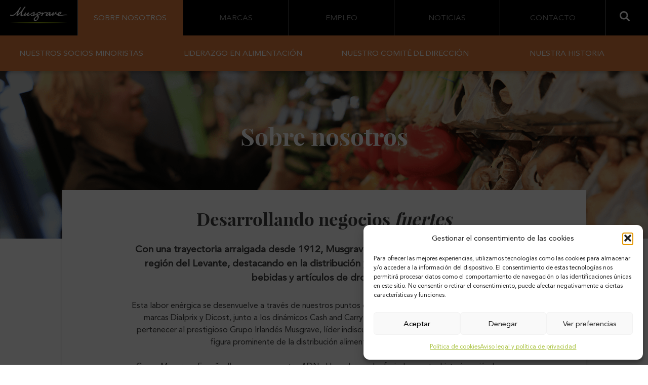

--- FILE ---
content_type: text/html; charset=UTF-8
request_url: https://musgrave.es/sobre-nosotros/
body_size: 15585
content:
<!doctype html>
<html lang="es">
<head>
<!-- CookiePro Cookies Consent Notice start for musgravegroup.com -->
<!-- <script type="text/javascript" src="https://cookie-cdn.cookiepro.com/consent/f8cb599b-1d94-420a-987e-57e7cbe63041/OtAutoBlock.js" ></script>
<script src="https://cookie-cdn.cookiepro.com/scripttemplates/otSDKStub.js"  type="text/javascript" charset="UTF-8" data-domain-script="f8cb599b-1d94-420a-987e-57e7cbe63041" ></script>
<script type="text/javascript">
function OptanonWrapper() { }
</script> -->
<!-- CookiePro Cookies Consent Notice end for musgravegroup.com -->
<!-- Google tag (gtag.js) --> <script type="text/plain" data-service="google-analytics" data-category="statistics" class="optanon-category-C0002" async data-cmplz-src="https://www.googletagmanager.com/gtag/js?id=G-JMQNTCKESQ"></script> <script type="text/plain" class="optanon-category-C0002">   window.dataLayer = window.dataLayer || [];   function gtag(){dataLayer.push(arguments);}   gtag('js', new Date());   gtag('config', 'G-JMQNTCKESQ'); </script>
<meta charset="UTF-8">
<meta name="viewport" content="width=device-width, initial-scale=1">
<link rel="profile" href="https://gmpg.org/xfn/11">
<title>Sobre nosotros &#8211; Musgrave España</title>
<meta name='robots' content='max-image-preview:large' />
<style>img:is([sizes="auto" i], [sizes^="auto," i]) { contain-intrinsic-size: 3000px 1500px }</style>
<link rel='dns-prefetch' href='//unpkg.com' />
<link rel='dns-prefetch' href='//cdn.jsdelivr.net' />
<link rel="alternate" type="application/rss+xml" title="Musgrave España &raquo; Feed" href="https://musgrave.es/feed/" />
<link rel="alternate" type="application/rss+xml" title="Musgrave España &raquo; Feed de los comentarios" href="https://musgrave.es/comments/feed/" />
<script type="text/javascript">
/* <![CDATA[ */
window._wpemojiSettings = {"baseUrl":"https:\/\/s.w.org\/images\/core\/emoji\/16.0.1\/72x72\/","ext":".png","svgUrl":"https:\/\/s.w.org\/images\/core\/emoji\/16.0.1\/svg\/","svgExt":".svg","source":{"concatemoji":"https:\/\/musgrave.es\/wp-includes\/js\/wp-emoji-release.min.js?ver=6.8.3"}};
/*! This file is auto-generated */
!function(s,n){var o,i,e;function c(e){try{var t={supportTests:e,timestamp:(new Date).valueOf()};sessionStorage.setItem(o,JSON.stringify(t))}catch(e){}}function p(e,t,n){e.clearRect(0,0,e.canvas.width,e.canvas.height),e.fillText(t,0,0);var t=new Uint32Array(e.getImageData(0,0,e.canvas.width,e.canvas.height).data),a=(e.clearRect(0,0,e.canvas.width,e.canvas.height),e.fillText(n,0,0),new Uint32Array(e.getImageData(0,0,e.canvas.width,e.canvas.height).data));return t.every(function(e,t){return e===a[t]})}function u(e,t){e.clearRect(0,0,e.canvas.width,e.canvas.height),e.fillText(t,0,0);for(var n=e.getImageData(16,16,1,1),a=0;a<n.data.length;a++)if(0!==n.data[a])return!1;return!0}function f(e,t,n,a){switch(t){case"flag":return n(e,"\ud83c\udff3\ufe0f\u200d\u26a7\ufe0f","\ud83c\udff3\ufe0f\u200b\u26a7\ufe0f")?!1:!n(e,"\ud83c\udde8\ud83c\uddf6","\ud83c\udde8\u200b\ud83c\uddf6")&&!n(e,"\ud83c\udff4\udb40\udc67\udb40\udc62\udb40\udc65\udb40\udc6e\udb40\udc67\udb40\udc7f","\ud83c\udff4\u200b\udb40\udc67\u200b\udb40\udc62\u200b\udb40\udc65\u200b\udb40\udc6e\u200b\udb40\udc67\u200b\udb40\udc7f");case"emoji":return!a(e,"\ud83e\udedf")}return!1}function g(e,t,n,a){var r="undefined"!=typeof WorkerGlobalScope&&self instanceof WorkerGlobalScope?new OffscreenCanvas(300,150):s.createElement("canvas"),o=r.getContext("2d",{willReadFrequently:!0}),i=(o.textBaseline="top",o.font="600 32px Arial",{});return e.forEach(function(e){i[e]=t(o,e,n,a)}),i}function t(e){var t=s.createElement("script");t.src=e,t.defer=!0,s.head.appendChild(t)}"undefined"!=typeof Promise&&(o="wpEmojiSettingsSupports",i=["flag","emoji"],n.supports={everything:!0,everythingExceptFlag:!0},e=new Promise(function(e){s.addEventListener("DOMContentLoaded",e,{once:!0})}),new Promise(function(t){var n=function(){try{var e=JSON.parse(sessionStorage.getItem(o));if("object"==typeof e&&"number"==typeof e.timestamp&&(new Date).valueOf()<e.timestamp+604800&&"object"==typeof e.supportTests)return e.supportTests}catch(e){}return null}();if(!n){if("undefined"!=typeof Worker&&"undefined"!=typeof OffscreenCanvas&&"undefined"!=typeof URL&&URL.createObjectURL&&"undefined"!=typeof Blob)try{var e="postMessage("+g.toString()+"("+[JSON.stringify(i),f.toString(),p.toString(),u.toString()].join(",")+"));",a=new Blob([e],{type:"text/javascript"}),r=new Worker(URL.createObjectURL(a),{name:"wpTestEmojiSupports"});return void(r.onmessage=function(e){c(n=e.data),r.terminate(),t(n)})}catch(e){}c(n=g(i,f,p,u))}t(n)}).then(function(e){for(var t in e)n.supports[t]=e[t],n.supports.everything=n.supports.everything&&n.supports[t],"flag"!==t&&(n.supports.everythingExceptFlag=n.supports.everythingExceptFlag&&n.supports[t]);n.supports.everythingExceptFlag=n.supports.everythingExceptFlag&&!n.supports.flag,n.DOMReady=!1,n.readyCallback=function(){n.DOMReady=!0}}).then(function(){return e}).then(function(){var e;n.supports.everything||(n.readyCallback(),(e=n.source||{}).concatemoji?t(e.concatemoji):e.wpemoji&&e.twemoji&&(t(e.twemoji),t(e.wpemoji)))}))}((window,document),window._wpemojiSettings);
/* ]]> */
</script>
<style id='wp-emoji-styles-inline-css' type='text/css'>
img.wp-smiley, img.emoji {
display: inline !important;
border: none !important;
box-shadow: none !important;
height: 1em !important;
width: 1em !important;
margin: 0 0.07em !important;
vertical-align: -0.1em !important;
background: none !important;
padding: 0 !important;
}
</style>
<link rel='stylesheet' id='wp-block-library-css' href='//musgrave.es/wp-content/cache/wpfc-minified/q78e0yte/hvvp.css' type='text/css' media='all' />
<style id='classic-theme-styles-inline-css' type='text/css'>
/*! This file is auto-generated */
.wp-block-button__link{color:#fff;background-color:#32373c;border-radius:9999px;box-shadow:none;text-decoration:none;padding:calc(.667em + 2px) calc(1.333em + 2px);font-size:1.125em}.wp-block-file__button{background:#32373c;color:#fff;text-decoration:none}
</style>
<style id='global-styles-inline-css' type='text/css'>
:root{--wp--preset--aspect-ratio--square: 1;--wp--preset--aspect-ratio--4-3: 4/3;--wp--preset--aspect-ratio--3-4: 3/4;--wp--preset--aspect-ratio--3-2: 3/2;--wp--preset--aspect-ratio--2-3: 2/3;--wp--preset--aspect-ratio--16-9: 16/9;--wp--preset--aspect-ratio--9-16: 9/16;--wp--preset--color--black: #000000;--wp--preset--color--cyan-bluish-gray: #abb8c3;--wp--preset--color--white: #ffffff;--wp--preset--color--pale-pink: #f78da7;--wp--preset--color--vivid-red: #cf2e2e;--wp--preset--color--luminous-vivid-orange: #ff6900;--wp--preset--color--luminous-vivid-amber: #fcb900;--wp--preset--color--light-green-cyan: #7bdcb5;--wp--preset--color--vivid-green-cyan: #00d084;--wp--preset--color--pale-cyan-blue: #8ed1fc;--wp--preset--color--vivid-cyan-blue: #0693e3;--wp--preset--color--vivid-purple: #9b51e0;--wp--preset--gradient--vivid-cyan-blue-to-vivid-purple: linear-gradient(135deg,rgba(6,147,227,1) 0%,rgb(155,81,224) 100%);--wp--preset--gradient--light-green-cyan-to-vivid-green-cyan: linear-gradient(135deg,rgb(122,220,180) 0%,rgb(0,208,130) 100%);--wp--preset--gradient--luminous-vivid-amber-to-luminous-vivid-orange: linear-gradient(135deg,rgba(252,185,0,1) 0%,rgba(255,105,0,1) 100%);--wp--preset--gradient--luminous-vivid-orange-to-vivid-red: linear-gradient(135deg,rgba(255,105,0,1) 0%,rgb(207,46,46) 100%);--wp--preset--gradient--very-light-gray-to-cyan-bluish-gray: linear-gradient(135deg,rgb(238,238,238) 0%,rgb(169,184,195) 100%);--wp--preset--gradient--cool-to-warm-spectrum: linear-gradient(135deg,rgb(74,234,220) 0%,rgb(151,120,209) 20%,rgb(207,42,186) 40%,rgb(238,44,130) 60%,rgb(251,105,98) 80%,rgb(254,248,76) 100%);--wp--preset--gradient--blush-light-purple: linear-gradient(135deg,rgb(255,206,236) 0%,rgb(152,150,240) 100%);--wp--preset--gradient--blush-bordeaux: linear-gradient(135deg,rgb(254,205,165) 0%,rgb(254,45,45) 50%,rgb(107,0,62) 100%);--wp--preset--gradient--luminous-dusk: linear-gradient(135deg,rgb(255,203,112) 0%,rgb(199,81,192) 50%,rgb(65,88,208) 100%);--wp--preset--gradient--pale-ocean: linear-gradient(135deg,rgb(255,245,203) 0%,rgb(182,227,212) 50%,rgb(51,167,181) 100%);--wp--preset--gradient--electric-grass: linear-gradient(135deg,rgb(202,248,128) 0%,rgb(113,206,126) 100%);--wp--preset--gradient--midnight: linear-gradient(135deg,rgb(2,3,129) 0%,rgb(40,116,252) 100%);--wp--preset--font-size--small: 13px;--wp--preset--font-size--medium: 20px;--wp--preset--font-size--large: 36px;--wp--preset--font-size--x-large: 42px;--wp--preset--spacing--20: 0.44rem;--wp--preset--spacing--30: 0.67rem;--wp--preset--spacing--40: 1rem;--wp--preset--spacing--50: 1.5rem;--wp--preset--spacing--60: 2.25rem;--wp--preset--spacing--70: 3.38rem;--wp--preset--spacing--80: 5.06rem;--wp--preset--shadow--natural: 6px 6px 9px rgba(0, 0, 0, 0.2);--wp--preset--shadow--deep: 12px 12px 50px rgba(0, 0, 0, 0.4);--wp--preset--shadow--sharp: 6px 6px 0px rgba(0, 0, 0, 0.2);--wp--preset--shadow--outlined: 6px 6px 0px -3px rgba(255, 255, 255, 1), 6px 6px rgba(0, 0, 0, 1);--wp--preset--shadow--crisp: 6px 6px 0px rgba(0, 0, 0, 1);}:where(.is-layout-flex){gap: 0.5em;}:where(.is-layout-grid){gap: 0.5em;}body .is-layout-flex{display: flex;}.is-layout-flex{flex-wrap: wrap;align-items: center;}.is-layout-flex > :is(*, div){margin: 0;}body .is-layout-grid{display: grid;}.is-layout-grid > :is(*, div){margin: 0;}:where(.wp-block-columns.is-layout-flex){gap: 2em;}:where(.wp-block-columns.is-layout-grid){gap: 2em;}:where(.wp-block-post-template.is-layout-flex){gap: 1.25em;}:where(.wp-block-post-template.is-layout-grid){gap: 1.25em;}.has-black-color{color: var(--wp--preset--color--black) !important;}.has-cyan-bluish-gray-color{color: var(--wp--preset--color--cyan-bluish-gray) !important;}.has-white-color{color: var(--wp--preset--color--white) !important;}.has-pale-pink-color{color: var(--wp--preset--color--pale-pink) !important;}.has-vivid-red-color{color: var(--wp--preset--color--vivid-red) !important;}.has-luminous-vivid-orange-color{color: var(--wp--preset--color--luminous-vivid-orange) !important;}.has-luminous-vivid-amber-color{color: var(--wp--preset--color--luminous-vivid-amber) !important;}.has-light-green-cyan-color{color: var(--wp--preset--color--light-green-cyan) !important;}.has-vivid-green-cyan-color{color: var(--wp--preset--color--vivid-green-cyan) !important;}.has-pale-cyan-blue-color{color: var(--wp--preset--color--pale-cyan-blue) !important;}.has-vivid-cyan-blue-color{color: var(--wp--preset--color--vivid-cyan-blue) !important;}.has-vivid-purple-color{color: var(--wp--preset--color--vivid-purple) !important;}.has-black-background-color{background-color: var(--wp--preset--color--black) !important;}.has-cyan-bluish-gray-background-color{background-color: var(--wp--preset--color--cyan-bluish-gray) !important;}.has-white-background-color{background-color: var(--wp--preset--color--white) !important;}.has-pale-pink-background-color{background-color: var(--wp--preset--color--pale-pink) !important;}.has-vivid-red-background-color{background-color: var(--wp--preset--color--vivid-red) !important;}.has-luminous-vivid-orange-background-color{background-color: var(--wp--preset--color--luminous-vivid-orange) !important;}.has-luminous-vivid-amber-background-color{background-color: var(--wp--preset--color--luminous-vivid-amber) !important;}.has-light-green-cyan-background-color{background-color: var(--wp--preset--color--light-green-cyan) !important;}.has-vivid-green-cyan-background-color{background-color: var(--wp--preset--color--vivid-green-cyan) !important;}.has-pale-cyan-blue-background-color{background-color: var(--wp--preset--color--pale-cyan-blue) !important;}.has-vivid-cyan-blue-background-color{background-color: var(--wp--preset--color--vivid-cyan-blue) !important;}.has-vivid-purple-background-color{background-color: var(--wp--preset--color--vivid-purple) !important;}.has-black-border-color{border-color: var(--wp--preset--color--black) !important;}.has-cyan-bluish-gray-border-color{border-color: var(--wp--preset--color--cyan-bluish-gray) !important;}.has-white-border-color{border-color: var(--wp--preset--color--white) !important;}.has-pale-pink-border-color{border-color: var(--wp--preset--color--pale-pink) !important;}.has-vivid-red-border-color{border-color: var(--wp--preset--color--vivid-red) !important;}.has-luminous-vivid-orange-border-color{border-color: var(--wp--preset--color--luminous-vivid-orange) !important;}.has-luminous-vivid-amber-border-color{border-color: var(--wp--preset--color--luminous-vivid-amber) !important;}.has-light-green-cyan-border-color{border-color: var(--wp--preset--color--light-green-cyan) !important;}.has-vivid-green-cyan-border-color{border-color: var(--wp--preset--color--vivid-green-cyan) !important;}.has-pale-cyan-blue-border-color{border-color: var(--wp--preset--color--pale-cyan-blue) !important;}.has-vivid-cyan-blue-border-color{border-color: var(--wp--preset--color--vivid-cyan-blue) !important;}.has-vivid-purple-border-color{border-color: var(--wp--preset--color--vivid-purple) !important;}.has-vivid-cyan-blue-to-vivid-purple-gradient-background{background: var(--wp--preset--gradient--vivid-cyan-blue-to-vivid-purple) !important;}.has-light-green-cyan-to-vivid-green-cyan-gradient-background{background: var(--wp--preset--gradient--light-green-cyan-to-vivid-green-cyan) !important;}.has-luminous-vivid-amber-to-luminous-vivid-orange-gradient-background{background: var(--wp--preset--gradient--luminous-vivid-amber-to-luminous-vivid-orange) !important;}.has-luminous-vivid-orange-to-vivid-red-gradient-background{background: var(--wp--preset--gradient--luminous-vivid-orange-to-vivid-red) !important;}.has-very-light-gray-to-cyan-bluish-gray-gradient-background{background: var(--wp--preset--gradient--very-light-gray-to-cyan-bluish-gray) !important;}.has-cool-to-warm-spectrum-gradient-background{background: var(--wp--preset--gradient--cool-to-warm-spectrum) !important;}.has-blush-light-purple-gradient-background{background: var(--wp--preset--gradient--blush-light-purple) !important;}.has-blush-bordeaux-gradient-background{background: var(--wp--preset--gradient--blush-bordeaux) !important;}.has-luminous-dusk-gradient-background{background: var(--wp--preset--gradient--luminous-dusk) !important;}.has-pale-ocean-gradient-background{background: var(--wp--preset--gradient--pale-ocean) !important;}.has-electric-grass-gradient-background{background: var(--wp--preset--gradient--electric-grass) !important;}.has-midnight-gradient-background{background: var(--wp--preset--gradient--midnight) !important;}.has-small-font-size{font-size: var(--wp--preset--font-size--small) !important;}.has-medium-font-size{font-size: var(--wp--preset--font-size--medium) !important;}.has-large-font-size{font-size: var(--wp--preset--font-size--large) !important;}.has-x-large-font-size{font-size: var(--wp--preset--font-size--x-large) !important;}
:where(.wp-block-post-template.is-layout-flex){gap: 1.25em;}:where(.wp-block-post-template.is-layout-grid){gap: 1.25em;}
:where(.wp-block-columns.is-layout-flex){gap: 2em;}:where(.wp-block-columns.is-layout-grid){gap: 2em;}
:root :where(.wp-block-pullquote){font-size: 1.5em;line-height: 1.6;}
</style>
<link rel='stylesheet' id='cmplz-general-css' href='//musgrave.es/wp-content/cache/wpfc-minified/70jfyh8o/hvvp.css' type='text/css' media='all' />
<link rel='stylesheet' id='musgrave-style-css' href='//musgrave.es/wp-content/cache/wpfc-minified/2d9uw7id/hvvp.css' type='text/css' media='all' />
<link rel='stylesheet' id='slick-css-css' href='//cdn.jsdelivr.net/jquery.slick/1.4.1/slick.css?ver=1.4.1' type='text/css' media='all' />
<link rel='stylesheet' id='slick-theme-css-css' href='//musgrave.es/wp-content/cache/wpfc-minified/8lx64lnb/hvvp.css' type='text/css' media='1' />
<link rel='stylesheet' id='simple-favorites-css' href='//musgrave.es/wp-content/cache/wpfc-minified/2y14k4ii/hvvp.css' type='text/css' media='all' />
<link rel='stylesheet' id='aos-css-css' href='//musgrave.es/wp-content/cache/wpfc-minified/6l16q06q/hvvp.css' type='text/css' media='all' />
<script type="text/javascript" src="https://musgrave.es/wp-content/plugins/jquery-updater/js/jquery-3.7.1.min.js?ver=3.7.1" id="jquery-core-js"></script>
<script type="text/javascript" src="https://musgrave.es/wp-content/plugins/jquery-updater/js/jquery-migrate-3.5.2.min.js?ver=3.5.2" id="jquery-migrate-js"></script>
<script type="text/javascript" id="ajax-script-js-extra">
/* <![CDATA[ */
var my_ajax_object = {"ajax_url":"https:\/\/musgrave.es\/wp-admin\/admin-ajax.php"};
/* ]]> */
</script>
<script type="text/javascript" src="https://musgrave.es/wp-content/themes/musgrave/js/ajax.js?ver=6.8.3" id="ajax-script-js"></script>
<script type="text/javascript" id="favorites-js-extra">
/* <![CDATA[ */
var favorites_data = {"ajaxurl":"https:\/\/musgrave.es\/wp-admin\/admin-ajax.php","nonce":"fd55bf4389","favorite":"Favorite <i class=\"sf-icon-star-empty\"><\/i>","favorited":"Favorited <i class=\"sf-icon-star-full\"><\/i>","includecount":"","indicate_loading":"","loading_text":"Cargando","loading_image":"","loading_image_active":"","loading_image_preload":"","cache_enabled":"1","button_options":{"button_type":"custom","custom_colors":false,"box_shadow":false,"include_count":false,"default":{"background_default":false,"border_default":false,"text_default":false,"icon_default":false,"count_default":false},"active":{"background_active":false,"border_active":false,"text_active":false,"icon_active":false,"count_active":false}},"authentication_modal_content":"<p>Por favor, accede para a\u00f1adir favoritos.<\/p><p><a href=\"#\" data-favorites-modal-close>Descartar este aviso<\/a><\/p>","authentication_redirect":"","dev_mode":"","logged_in":"","user_id":"0","authentication_redirect_url":"https:\/\/musgrave.es\/wp-login.php"};
/* ]]> */
</script>
<script type="text/javascript" src="https://musgrave.es/wp-content/plugins/favorites/assets/js/favorites.min.js?ver=2.3.6" id="favorites-js"></script>
<link rel="https://api.w.org/" href="https://musgrave.es/wp-json/" /><link rel="alternate" title="JSON" type="application/json" href="https://musgrave.es/wp-json/wp/v2/pages/623" /><link rel="EditURI" type="application/rsd+xml" title="RSD" href="https://musgrave.es/xmlrpc.php?rsd" />
<meta name="generator" content="WordPress 6.8.3" />
<link rel="canonical" href="https://musgrave.es/sobre-nosotros/" />
<link rel='shortlink' href='https://musgrave.es/?p=623' />
<link rel="alternate" title="oEmbed (JSON)" type="application/json+oembed" href="https://musgrave.es/wp-json/oembed/1.0/embed?url=https%3A%2F%2Fmusgrave.es%2Fsobre-nosotros%2F" />
<link rel="alternate" title="oEmbed (XML)" type="text/xml+oembed" href="https://musgrave.es/wp-json/oembed/1.0/embed?url=https%3A%2F%2Fmusgrave.es%2Fsobre-nosotros%2F&#038;format=xml" />
<style>.cmplz-hidden {
display: none !important;
}</style><style type="text/css">
.ctl-bullets-container {
display: block;
position: fixed;
right: 0;
height: 100%;
z-index: 1049;
font-weight: normal;
height: 70vh;
overflow-x: hidden;
overflow-y: auto;
margin: 15vh auto;
}</style><link rel="icon" href="https://musgrave.es/wp-content/uploads/2024/01/cropped-Musgrave-favicon-32x32.png" sizes="32x32" />
<link rel="icon" href="https://musgrave.es/wp-content/uploads/2024/01/cropped-Musgrave-favicon-192x192.png" sizes="192x192" />
<link rel="apple-touch-icon" href="https://musgrave.es/wp-content/uploads/2024/01/cropped-Musgrave-favicon-180x180.png" />
<meta name="msapplication-TileImage" content="https://musgrave.es/wp-content/uploads/2024/01/cropped-Musgrave-favicon-270x270.png" />
</head>
<body data-cmplz=1 class="wp-singular page-template page-template-page-templates page-template-page-about page-template-page-templatespage-about-php page page-id-623 page-parent wp-custom-logo wp-theme-musgrave">
<div id="page" class="site">
<a class="skip-link screen-reader-text" href="#content">Skip to content</a>
<header id="masthead" class="site-header">
<div class="site-branding">
<a href="https://musgrave.es/" class="custom-logo-link" rel="home"><img width="275" height="80" src="https://musgrave.es/wp-content/uploads/2025/02/Musgrave-logo-HiRes.webp" class="custom-logo" alt="Musgrave España" decoding="async" /></a>		</div><!-- .site-branding -->
<nav id="site-navigation" class="main-navigation">
<button class="menu-toggle" aria-controls="primary-menu" aria-expanded="false">
<span class="menu-line top"></span>
<span class="menu-line middle"></span>
<span class="menu-line bottom"></span>
</button>
<div class="menu-menu-principal-container"><ul id="primary-menu" class="menu"><li id="menu-item-17058" class="menu-item menu-item-type-post_type menu-item-object-page current-menu-item page_item page-item-623 current_page_item menu-item-has-children menu-item-17058 menu-item-sobre-nosotros"><a href="https://musgrave.es/sobre-nosotros/" aria-current="page">Sobre nosotros</a>
<ul class="sub-menu">
<li id="menu-item-17103" class="menu-item menu-item-type-post_type menu-item-object-page menu-item-17103 menu-item-nuestros-socios-minoristas"><a href="https://musgrave.es/sobre-nosotros/nuestros-socios-minoristas/">Nuestros socios minoristas</a></li>
<li id="menu-item-17101" class="menu-item menu-item-type-post_type menu-item-object-page menu-item-17101 menu-item-liderazgo-alimentacion"><a href="https://musgrave.es/sobre-nosotros/liderazgo-alimentacion/">Liderazgo en alimentación</a></li>
<li id="menu-item-17100" class="menu-item menu-item-type-post_type menu-item-object-page menu-item-17100 menu-item-comite-direccion"><a href="https://musgrave.es/sobre-nosotros/comite-direccion/">Nuestro comité de Dirección</a></li>
<li id="menu-item-17102" class="menu-item menu-item-type-post_type menu-item-object-page menu-item-17102 menu-item-nuestra-historia"><a href="https://musgrave.es/sobre-nosotros/nuestra-historia/">Nuestra historia</a></li>
</ul>
</li>
<li id="menu-item-17570" class="menu-item menu-item-type-custom menu-item-object-custom menu-item-17570 menu-item-marcas-2"><a href="/marcas/">Marcas</a></li>
<li id="menu-item-17067" class="menu-item menu-item-type-post_type menu-item-object-page menu-item-17067 menu-item-empleo"><a href="https://musgrave.es/empleo/">Empleo</a></li>
<li id="menu-item-17081" class="menu-item menu-item-type-post_type menu-item-object-page menu-item-17081 menu-item-musgrave-noticias"><a href="https://musgrave.es/musgrave-noticias/">Noticias</a></li>
<li id="menu-item-17070" class="menu-item menu-item-type-post_type menu-item-object-page menu-item-17070 menu-item-contacto"><a href="https://musgrave.es/contacto/">Contacto</a></li>
</ul></div>		</nav><!-- #site-navigation -->
<div class="search-icon">
<a id="search-btn" class="search-trigger"><img src="https://musgrave.es/wp-content/themes/musgrave/img/icon_search.png" alt="Search" title="Search" /></a>
<a id="close-btn" class="search-trigger">&times; </a>
</div>
</header><!-- #masthead -->
<div id="content" class="site-content">
<div id="primary" class="content-area">
<main id="main" class="site-main">
<section class="blog-hero" style="background-image:url(https://musgrave.es/wp-content/uploads/2024/01/musgrave-about-us.png)">
<div class="text">
<h1>Sobre nosotros</h1>
</div>
</section>
<article id="post-623" class="post-623 page type-page status-publish hentry">
<div class="container">
<div class="about-text-block" data-aos="fade-up">
<h2>Desarrollando negocios <em>fuertes</em></h2>
<p><strong>Con una trayectoria arraigada desde 1912, Musgrave España emerge como líder en la región del Levante, destacando en la distribución y comercialización de alimentos, bebidas y artículos de droguería.<br />
</strong></p>
<p>Esta labor enérgica se desenvuelve a través de nuestros puntos de venta, englobados bajo las reconocidas marcas Dialprix y Dicost, junto a los dinámicos Cash and Carry de Dialsur. Nos sentimos orgullosos de pertenecer al prestigioso Grupo Irlandés Musgrave, líder indiscutible en la distribución en su tierra natal y figura prominente de la distribución alimentaria en toda Europa.</p>
<p>Como Musgrave España, llevamos en nuestro ADN el legado que ha forjado nuestra historia, guiándonos hacia un futuro repleto de innovación y liderazgo en el panorama de la distribución.</p>
<!--<div class="two-column-block">-->
<div>
<div class="column">
<script src="https://fast.wistia.com/embed/medias/w7xlgfzb18.jsonp" async></script><script src="https://fast.wistia.com/assets/external/E-v1.js" async></script><div class="wistia_responsive_padding" style="padding:56.25% 0 0 0;position:relative;"><div class="wistia_responsive_wrapper" style="height:100%;left:0;position:absolute;top:0;width:100%;"><span class="wistia_embed wistia_async_w7xlgfzb18 popover=true popoverAnimateThumbnail=true videoFoam=true" style="display:inline-block;height:100%;position:relative;width:100%">&nbsp;</span></div></div>
<h4>Trabajar </h4>
<p class="video-download-text">Descubre como desarrollamos negocios fuertes</p>
</div> 
<div class="column">
<a href=""><img style="display:block;" src=""></a>
<h4><a href=""></a></h4>
<p class="video-download-text"><a href=""></a></p>
</div>
</div>
</div>
<div class="container">
<div class="slide-nav" data-aos="fade-in">
<div class="nav-item">
<div>
Negocios familiares					</div>
</div>
<div class="nav-item">
<div>
Nuestra gente					</div>
</div>
<div class="nav-item">
<div>
Nuestros socios minoristas					</div>
</div>
<div class="nav-item">
<div>
Solidaridad local					</div>
</div>
</div>
<section class="slider-text-nav" data-aos="fade-up">
<div class="slide-box">
<div class="text">
<h2 class="p1"><strong><span class="s1">Negocios <em>familiares</em></span></strong></h2>
<p class="p1"><span class="s1">Como negocio de gestión familiar, estamos comprometidos a apoyar a otras empresas de gestión familiar y trabajamos con miles de ellos en Irlanda, Irlanda del norte y España. Los socios minoristas emprendedores y de mentalidad comunitaria están en el centro de nuestras marcas. A través de nuestro apoyo a iniciativas locales, nuestro objetivo es enriquecer la vida cotidiana, hacer que las comunidades sean vibrantes y ofrecer a los compradores una oferta diferente y mejor.</span></p>
<a class="button" href="/sobre-nosotros/nuestra-historia/">Leer más</a>                                                
</div>
<div class="image">
<img src="https://musgrave.es/wp-content/uploads/2024/01/Inicio_negocios-familiares.jpg" alt="" />
</div>
</div>
<div class="slide-box">
<div class="text">
<h2>Nuestra <em>gente</em></h2>
<p>Musgrave España es una de las empresas líderes en el Levante español donde las personas son el corazón de nuestro negocio. Siendo nuestro activo más importante, juntos hacemos de Musgrave España un excelente lugar para trabajar, crecer y prosperar. Existe una amplia gama de oportunidades profesionales dentro de nuestras marcas, apostando por la diversidad, igualdad de oportunidades y crecimiento profesional de nuestros equipos, con un espíritu empresarial basado en nuestros valores:</p>
<ul>
<li>Relaciones a largo plazo</li>
<li>Honestidad</li>
<li>Trabajo duro</li>
<li>Consecución de Resultados</li>
<li>Compartir</li>
</ul>
<a class="button" href="/empleo/">Trabajar para Musgrave</a>                                                
</div>
<div class="image">
<img src="https://musgrave.es/wp-content/uploads/2024/01/inicio_nuestra-gente.jpg" alt="" />
</div>
</div>
<div class="slide-box">
<div class="text">
<h2>Nuestros <em>socios</em> minoristas</h2>
<p>Estamos comprometidos a invertir activamente en cada una de las comunidades que nuestros socios trabajan, haciendo lo que podemos para hacer que la vida de la gente local sea mejor apoyando a las escuelas, organizaciones benéficas, clubes deportivos y campañas nacionales.</p>
<a class="button" href="/sobre-nosotros/nuestros-socios-minoristas/">Leer más</a>                                                
</div>
<div class="image">
<img src="https://musgrave.es/wp-content/uploads/2024/01/About-us-carousel-our-retail-partners.webp" alt="" />
</div>
</div>
<div class="slide-box">
<div class="text">
<h2>Comprometidos con la <em>comunidad</em></h2>
<p>Nuestras tiendas están arraigadas en la Comunidad Valenciana, Región de Murcia y Canarias, cada tienda ofrece empleo local, apoyando el sustento de muchas familias. Y cada franquiciado está comprometido a apoyar a su localidad a través del trabajo comunitario, patrocinios de organizaciones benéficas y voluntariado.</p>
<p>&nbsp;</p>
<p>&nbsp;</p>
<p>.</p>
</div>
<div class="image">
<img src="https://musgrave.es/wp-content/uploads/2024/01/Inicio_comunidad.png" alt="" />
</div>
</div>
</section>
</div>				
</div><!-- container -->
</article><!-- #post-623 -->
<div class="latest-feature">
<div class="container">
<div class="grid new-feature-grid">
<div class="latest-feature-main-new">
<div class="listing">
<article id="post-17721" class="category-listing post-17721 post type-post status-publish format-standard has-post-thumbnail hentry category-dialprix">
<div class="entry-header">
<h2>Últimas <em>Dialprix</em></h2>
<span class="the-date">| 30 de mayo de 2025</span>
</div>
<a class="feat-img" href="https://musgrave.es/dialprix-continua-su-expansion-de-franquicia/">
<span class="the-date">30 de mayo de 2025</span>
<div class="image" style="background-image: url('https://musgrave.es/wp-content/uploads/2025/05/PHOTO-2025-05-30-09-44-43-3-768x1024.jpg')">
</div>
</a>
<div class="text-block">
<div class="post-meta">
<a href="">Dialprix</a>
<span class="time-ago">
<!-- 7 meses ago-->
</span>
</div>
<div class="post-content">
<h3 class="entry-title">
<a href="https://musgrave.es/dialprix-continua-su-expansion-de-franquicia/">
Dialprix continúa su expansión con una nueva tienda en Benidorm y un nuevo franquiciado que apuesta por el modelo		                    </a>
</h3>
<p>El viernes 30 de mayo, en Dialprix sumamos una nueva apertura de supermercados. En este caso un nuevo franquiciado ha&hellip;</p>
<a class="find-out-more" href="https://musgrave.es/dialprix-continua-su-expansion-de-franquicia/">
Más información
</a>
</div>
</div>
</article>
</div>
</div>
<div class="latest-feature-new-nav grid-setter">
<a href="https://musgrave.es/celebramos-la-diversidad-cultural-en-musgrave/">
<article id="post-17712" class="category-listing post-17712 post type-post status-publish format-standard has-post-thumbnail hentry category-sin-categoria">
<div class="img">
<img width="300" height="300" src="https://musgrave.es/wp-content/uploads/2025/05/RRSS_DIVER-300x300.png" class="attachment-medium size-medium wp-post-image" alt="" decoding="async" loading="lazy" srcset="https://musgrave.es/wp-content/uploads/2025/05/RRSS_DIVER-300x300.png 300w, https://musgrave.es/wp-content/uploads/2025/05/RRSS_DIVER-150x150.png 150w, https://musgrave.es/wp-content/uploads/2025/05/RRSS_DIVER-768x768.png 768w, https://musgrave.es/wp-content/uploads/2025/05/RRSS_DIVER-250x250.png 250w, https://musgrave.es/wp-content/uploads/2025/05/RRSS_DIVER.png 800w" sizes="auto, (max-width: 300px) 100vw, 300px" />                </div>
<div class="text-block">
<span>Noticias</span>
<h3 class="entry-title">
21 de mayo – Celebramos la Diversidad Cultural en Musgrave<img src="https://musgrave.es/wp-content/themes/musgrave/img/icon_goto.png">
</h3>
</div>
</article>
</a>
<a href="https://musgrave.es/inauguramos-nuestra-nueva-plataforma-logistica-en-monforte-del-cid/">
<article id="post-17706" class="category-listing post-17706 post type-post status-publish format-standard has-post-thumbnail hentry category-noticias">
<div class="img">
<img width="300" height="169" src="https://musgrave.es/wp-content/uploads/2025/05/MUSGRAVE_250423-083927_DJI_05102-300x169.jpg" class="attachment-medium size-medium wp-post-image" alt="" decoding="async" loading="lazy" srcset="https://musgrave.es/wp-content/uploads/2025/05/MUSGRAVE_250423-083927_DJI_05102-300x169.jpg 300w, https://musgrave.es/wp-content/uploads/2025/05/MUSGRAVE_250423-083927_DJI_05102-1024x576.jpg 1024w, https://musgrave.es/wp-content/uploads/2025/05/MUSGRAVE_250423-083927_DJI_05102-768x432.jpg 768w, https://musgrave.es/wp-content/uploads/2025/05/MUSGRAVE_250423-083927_DJI_05102-1536x864.jpg 1536w, https://musgrave.es/wp-content/uploads/2025/05/MUSGRAVE_250423-083927_DJI_05102-2048x1152.jpg 2048w" sizes="auto, (max-width: 300px) 100vw, 300px" />                </div>
<div class="text-block">
<span>Noticias</span>
<h3 class="entry-title">
Inauguramos nuestra nueva plataforma logística en Monforte del Cid<img src="https://musgrave.es/wp-content/themes/musgrave/img/icon_goto.png">
</h3>
</div>
</article>
</a>
<a href="https://musgrave.es/alicante-mejora-su-eficiencia-energetica/">
<article id="post-17699" class="category-listing post-17699 post type-post status-publish format-standard has-post-thumbnail hentry category-dialsur">
<div class="img">
<img width="300" height="200" src="https://musgrave.es/wp-content/uploads/2024/01/DSC05686-300x200.jpg" class="attachment-medium size-medium wp-post-image" alt="" decoding="async" loading="lazy" srcset="https://musgrave.es/wp-content/uploads/2024/01/DSC05686-300x200.jpg 300w, https://musgrave.es/wp-content/uploads/2024/01/DSC05686-1024x683.jpg 1024w, https://musgrave.es/wp-content/uploads/2024/01/DSC05686-768x512.jpg 768w, https://musgrave.es/wp-content/uploads/2024/01/DSC05686-1536x1024.jpg 1536w, https://musgrave.es/wp-content/uploads/2024/01/DSC05686.jpg 1920w" sizes="auto, (max-width: 300px) 100vw, 300px" />                </div>
<div class="text-block">
<span>Noticias</span>
<h3 class="entry-title">
Dialsur Alicante mejora su eficiencia energética con la renovación de la envolvente térmica<img src="https://musgrave.es/wp-content/themes/musgrave/img/icon_goto.png">
</h3>
</div>
</article>
</a>
<a href="https://musgrave.es/musgrave-celebra-el-dia-de-las-familias-y-arrancamos-nuestra-nueva-etapa-en-la-nave-logistica-de-monforte/">
<article id="post-17691" class="category-listing post-17691 post type-post status-publish format-standard has-post-thumbnail hentry category-noticias">
<div class="img">
<img width="300" height="200" src="https://musgrave.es/wp-content/uploads/2025/03/DIALPRIX-FIESTA-INAUGURACION_250309-135516_2ALF4064-300x200.jpg" class="attachment-medium size-medium wp-post-image" alt="" decoding="async" loading="lazy" srcset="https://musgrave.es/wp-content/uploads/2025/03/DIALPRIX-FIESTA-INAUGURACION_250309-135516_2ALF4064-300x200.jpg 300w, https://musgrave.es/wp-content/uploads/2025/03/DIALPRIX-FIESTA-INAUGURACION_250309-135516_2ALF4064-1024x683.jpg 1024w, https://musgrave.es/wp-content/uploads/2025/03/DIALPRIX-FIESTA-INAUGURACION_250309-135516_2ALF4064-768x512.jpg 768w, https://musgrave.es/wp-content/uploads/2025/03/DIALPRIX-FIESTA-INAUGURACION_250309-135516_2ALF4064-1536x1024.jpg 1536w, https://musgrave.es/wp-content/uploads/2025/03/DIALPRIX-FIESTA-INAUGURACION_250309-135516_2ALF4064.jpg 2048w" sizes="auto, (max-width: 300px) 100vw, 300px" />                </div>
<div class="text-block">
<span>Noticias</span>
<h3 class="entry-title">
Musgrave celebra el Día de las Familias y arrancamos nuestra nueva etapa en la nave logística de Monforte<img src="https://musgrave.es/wp-content/themes/musgrave/img/icon_goto.png">
</h3>
</div>
</article>
</a>
<a href="https://musgrave.es/voces-que-inspiran-mujeres-de-musgrave-comparten-sus-historias-de-exito-y-superacion-2/">
<article id="post-17667" class="category-listing post-17667 post type-post status-publish format-standard has-post-thumbnail hentry category-noticias">
<div class="img">
<img width="300" height="300" src="https://musgrave.es/wp-content/uploads/2025/03/m2-300x300.jpg" class="attachment-medium size-medium wp-post-image" alt="" decoding="async" loading="lazy" srcset="https://musgrave.es/wp-content/uploads/2025/03/m2-300x300.jpg 300w, https://musgrave.es/wp-content/uploads/2025/03/m2-150x150.jpg 150w, https://musgrave.es/wp-content/uploads/2025/03/m2-250x250.jpg 250w, https://musgrave.es/wp-content/uploads/2025/03/m2.jpg 384w" sizes="auto, (max-width: 300px) 100vw, 300px" />                </div>
<div class="text-block">
<span>Noticias</span>
<h3 class="entry-title">
Voces que Inspiran: Mujeres de Musgrave Comparten sus Historias de Éxito y Superación<img src="https://musgrave.es/wp-content/themes/musgrave/img/icon_goto.png">
</h3>
</div>
</article>
</a>
<a href="https://musgrave.es/musgrave-espana-un-compromiso-renovado-con-la-conciliacion-y-la-igualdad/">
<article id="post-17662" class="category-listing post-17662 post type-post status-publish format-standard has-post-thumbnail hentry category-noticias">
<div class="img">
<img width="300" height="216" src="https://musgrave.es/wp-content/uploads/2025/02/ret_linke-300x216.jpg" class="attachment-medium size-medium wp-post-image" alt="" decoding="async" loading="lazy" srcset="https://musgrave.es/wp-content/uploads/2025/02/ret_linke-300x216.jpg 300w, https://musgrave.es/wp-content/uploads/2025/02/ret_linke-1024x739.jpg 1024w, https://musgrave.es/wp-content/uploads/2025/02/ret_linke-768x554.jpg 768w, https://musgrave.es/wp-content/uploads/2025/02/ret_linke.jpg 1414w" sizes="auto, (max-width: 300px) 100vw, 300px" />                </div>
<div class="text-block">
<span>Noticias</span>
<h3 class="entry-title">
Musgrave España: Un compromiso renovado con la conciliación y la igualdad<img src="https://musgrave.es/wp-content/themes/musgrave/img/icon_goto.png">
</h3>
</div>
</article>
</a>
<a href="https://musgrave.es/musgrave-apuesta-por-la-eficiencia-energetica-y-la-mejora-del-medioambiente-con-la-instalacion-de-modulos-solares-2/">
<article id="post-17654" class="category-listing post-17654 post type-post status-publish format-standard has-post-thumbnail hentry category-dialsur">
<div class="img">
<img width="300" height="200" src="https://musgrave.es/wp-content/uploads/2023/01/musgrave-eficiencia-energetica-300x200.jpg" class="attachment-medium size-medium wp-post-image" alt="" decoding="async" loading="lazy" srcset="https://musgrave.es/wp-content/uploads/2023/01/musgrave-eficiencia-energetica-300x200.jpg 300w, https://musgrave.es/wp-content/uploads/2023/01/musgrave-eficiencia-energetica-1024x683.jpg 1024w, https://musgrave.es/wp-content/uploads/2023/01/musgrave-eficiencia-energetica-768x512.jpg 768w, https://musgrave.es/wp-content/uploads/2023/01/musgrave-eficiencia-energetica-1536x1024.jpg 1536w, https://musgrave.es/wp-content/uploads/2023/01/musgrave-eficiencia-energetica-2048x1365.jpg 2048w" sizes="auto, (max-width: 300px) 100vw, 300px" />                </div>
<div class="text-block">
<span>Noticias</span>
<h3 class="entry-title">
Musgrave apuesta por la eficiencia energética y la mejora del medioambiente con la instalación de módulos solares<img src="https://musgrave.es/wp-content/themes/musgrave/img/icon_goto.png">
</h3>
</div>
</article>
</a>
<a href="https://musgrave.es/desde-musgrave-reforzamos-nuestro-compromiso-de-ayuda-en-momentos-de-emergencia/">
<article id="post-17629" class="category-listing post-17629 post type-post status-publish format-standard has-post-thumbnail hentry category-sin-categoria">
<div class="img">
<img width="300" height="172" src="https://musgrave.es/wp-content/uploads/2024/11/IMG-20241104-WA0011-300x172.jpg" class="attachment-medium size-medium wp-post-image" alt="" decoding="async" loading="lazy" srcset="https://musgrave.es/wp-content/uploads/2024/11/IMG-20241104-WA0011-300x172.jpg 300w, https://musgrave.es/wp-content/uploads/2024/11/IMG-20241104-WA0011-1024x587.jpg 1024w, https://musgrave.es/wp-content/uploads/2024/11/IMG-20241104-WA0011-768x440.jpg 768w, https://musgrave.es/wp-content/uploads/2024/11/IMG-20241104-WA0011-1536x880.jpg 1536w, https://musgrave.es/wp-content/uploads/2024/11/IMG-20241104-WA0011.jpg 1600w" sizes="auto, (max-width: 300px) 100vw, 300px" />                </div>
<div class="text-block">
<span>Noticias</span>
<h3 class="entry-title">
Desde Musgrave, reforzamos nuestro compromiso de ayuda en momentos de emergencia.<img src="https://musgrave.es/wp-content/themes/musgrave/img/icon_goto.png">
</h3>
</div>
</article>
</a>
<a href="https://musgrave.es/convencion-de-franquicia-dialprix-2024-en-ibiza-innovacion-colaboracion-y-exitos-compartidos/">
<article id="post-17613" class="category-listing post-17613 post type-post status-publish format-standard has-post-thumbnail hentry category-sin-categoria">
<div class="img">
<img width="300" height="200" src="https://musgrave.es/wp-content/uploads/2024/10/Musgrave-Evento-Ibiza-3-300x200.jpg" class="attachment-medium size-medium wp-post-image" alt="" decoding="async" loading="lazy" srcset="https://musgrave.es/wp-content/uploads/2024/10/Musgrave-Evento-Ibiza-3-300x200.jpg 300w, https://musgrave.es/wp-content/uploads/2024/10/Musgrave-Evento-Ibiza-3-1024x683.jpg 1024w, https://musgrave.es/wp-content/uploads/2024/10/Musgrave-Evento-Ibiza-3-768x512.jpg 768w, https://musgrave.es/wp-content/uploads/2024/10/Musgrave-Evento-Ibiza-3-1536x1024.jpg 1536w, https://musgrave.es/wp-content/uploads/2024/10/Musgrave-Evento-Ibiza-3-2048x1365.jpg 2048w" sizes="auto, (max-width: 300px) 100vw, 300px" />                </div>
<div class="text-block">
<span>Noticias</span>
<h3 class="entry-title">
Convención de Franquicia Dialprix 2024 en Ibiza: Innovación, Colaboración y Éxitos Compartidos<img src="https://musgrave.es/wp-content/themes/musgrave/img/icon_goto.png">
</h3>
</div>
</article>
</a>
<a href="https://musgrave.es/la-sostenibilidad-un-pilar-clave-en-el-nuevo-almacen-logistico-de-musgrave-en-monforte/">
<article id="post-17609" class="category-listing post-17609 post type-post status-publish format-standard has-post-thumbnail hentry category-sin-categoria">
<div class="img">
<img width="300" height="169" src="https://musgrave.es/wp-content/uploads/2024/10/PANELES-MUSGRAVE-300x169.jpg" class="attachment-medium size-medium wp-post-image" alt="" decoding="async" loading="lazy" srcset="https://musgrave.es/wp-content/uploads/2024/10/PANELES-MUSGRAVE-300x169.jpg 300w, https://musgrave.es/wp-content/uploads/2024/10/PANELES-MUSGRAVE-1024x576.jpg 1024w, https://musgrave.es/wp-content/uploads/2024/10/PANELES-MUSGRAVE-768x432.jpg 768w, https://musgrave.es/wp-content/uploads/2024/10/PANELES-MUSGRAVE-1536x864.jpg 1536w, https://musgrave.es/wp-content/uploads/2024/10/PANELES-MUSGRAVE.jpg 1920w" sizes="auto, (max-width: 300px) 100vw, 300px" />                </div>
<div class="text-block">
<span>Noticias</span>
<h3 class="entry-title">
La sostenibilidad: un pilar clave en el nuevo almacén logístico de Musgrave en Monforte<img src="https://musgrave.es/wp-content/themes/musgrave/img/icon_goto.png">
</h3>
</div>
</article>
</a>
</div>	
<a href="/musgrave-noticias/" class="plus-link">Ver más noticias <span>+</span></a>
</div>
</div>
</div>
</main><!-- #main -->
</div><!-- #primary -->

</div><!-- #content -->
<div id="search-overlay" class="block">
<div class="container">
<h2></h2>
[searchandfilter id="7228"]    
<h3 class="title">Most popular stories</h3>
<section class="search-articles">
<div class="block sin-categoria-color ">
<img width="300" height="172" src="https://musgrave.es/wp-content/uploads/2024/11/IMG-20241104-WA0011-300x172.jpg" class="attachment-medium size-medium wp-post-image" alt="" decoding="async" loading="lazy" srcset="https://musgrave.es/wp-content/uploads/2024/11/IMG-20241104-WA0011-300x172.jpg 300w, https://musgrave.es/wp-content/uploads/2024/11/IMG-20241104-WA0011-1024x587.jpg 1024w, https://musgrave.es/wp-content/uploads/2024/11/IMG-20241104-WA0011-768x440.jpg 768w, https://musgrave.es/wp-content/uploads/2024/11/IMG-20241104-WA0011-1536x880.jpg 1536w, https://musgrave.es/wp-content/uploads/2024/11/IMG-20241104-WA0011.jpg 1600w" sizes="auto, (max-width: 300px) 100vw, 300px" />				<div class="colour-block"></div>
<div class="text">
<h3><a href="https://musgrave.es/desde-musgrave-reforzamos-nuestro-compromiso-de-ayuda-en-momentos-de-emergencia/">Desde Musgrave, reforzamos nuestro compromiso de ayuda en momentos de emergencia.</a></h3>
<p>A través de todos nuestros puntos de venta y servicios&#8230;</p>
</div>
</div>
<div class="block dialsur-color ">
<img width="300" height="200" src="https://musgrave.es/wp-content/uploads/2023/01/musgrave-eficiencia-energetica-300x200.jpg" class="attachment-medium size-medium wp-post-image" alt="" decoding="async" loading="lazy" srcset="https://musgrave.es/wp-content/uploads/2023/01/musgrave-eficiencia-energetica-300x200.jpg 300w, https://musgrave.es/wp-content/uploads/2023/01/musgrave-eficiencia-energetica-1024x683.jpg 1024w, https://musgrave.es/wp-content/uploads/2023/01/musgrave-eficiencia-energetica-768x512.jpg 768w, https://musgrave.es/wp-content/uploads/2023/01/musgrave-eficiencia-energetica-1536x1024.jpg 1536w, https://musgrave.es/wp-content/uploads/2023/01/musgrave-eficiencia-energetica-2048x1365.jpg 2048w" sizes="auto, (max-width: 300px) 100vw, 300px" />				<div class="colour-block"></div>
<div class="text">
<h3><a href="https://musgrave.es/musgrave-apuesta-por-la-eficiencia-energetica-y-la-mejora-del-medioambiente-con-la-instalacion-de-modulos-solares/">Musgrave apuesta por la eficiencia energética y la mejora del medioambiente con la instalación de módulos solares</a></h3>
<p>Mejoramos la rentabilidad de cash&amp;carry Dialsur Torrevieja con la instalación&#8230;</p>
</div>
</div>
<div class="block dialsur-color ">
<img width="300" height="200" src="https://musgrave.es/wp-content/uploads/2024/01/DSC05686-300x200.jpg" class="attachment-medium size-medium wp-post-image" alt="" decoding="async" loading="lazy" srcset="https://musgrave.es/wp-content/uploads/2024/01/DSC05686-300x200.jpg 300w, https://musgrave.es/wp-content/uploads/2024/01/DSC05686-1024x683.jpg 1024w, https://musgrave.es/wp-content/uploads/2024/01/DSC05686-768x512.jpg 768w, https://musgrave.es/wp-content/uploads/2024/01/DSC05686-1536x1024.jpg 1536w, https://musgrave.es/wp-content/uploads/2024/01/DSC05686.jpg 1920w" sizes="auto, (max-width: 300px) 100vw, 300px" />				<div class="colour-block"></div>
<div class="text">
<h3><a href="https://musgrave.es/alicante-mejora-su-eficiencia-energetica/">Dialsur Alicante mejora su eficiencia energética con la renovación de la envolvente térmica</a></h3>
<p>Desde Musgrave hemos llevado a cabo una destacada mejora en&#8230;</p>
</div>
</div>
</section>   
</div>
</div>
<footer id="colophon" class="site-footer">
<div class="container">
<div class="footer-top">
<div class="site-branding">
<a href="https://musgrave.es/" class="custom-logo-link" rel="home"><img width="275" height="80" src="https://musgrave.es/wp-content/uploads/2025/02/Musgrave-logo-HiRes.webp" class="custom-logo" alt="Musgrave España" decoding="async" /></a>				</div>
<div class="socials">
<a href="https://www.linkedin.com/company/musgraveespana/" target="_blank">
<img src="https://musgrave.es/wp-content/themes/musgrave/img/icon_linkedin.png" alt="linked in" />
</a>
</div>
</div>
<div class="footer-widgets">
<div id="block-7" class="widget widget_block">
<div class="wp-block-columns is-layout-flex wp-container-core-columns-is-layout-9d6595d7 wp-block-columns-is-layout-flex">
<div class="wp-block-column is-layout-flow wp-block-column-is-layout-flow"><div class="widget widget_nav_menu"><div class="menu-footer-1-container"><ul id="menu-footer-1" class="menu"><li id="menu-item-17327" class="menu-item menu-item-type-post_type menu-item-object-page menu-item-home menu-item-17327 menu-item-musgrave.es"><a href="https://musgrave.es/">Home</a></li>
<li id="menu-item-17745" class="menu-item menu-item-type-post_type_archive menu-item-object-brands menu-item-17745 menu-item-"><a href="https://musgrave.es/marcas/">Marcas</a></li>
<li id="menu-item-17328" class="menu-item menu-item-type-post_type menu-item-object-page menu-item-17328 menu-item-contacto"><a href="https://musgrave.es/contacto/">Contacto</a></li>
<li id="menu-item-17527" class="menu-item menu-item-type-post_type menu-item-object-page menu-item-17527 menu-item-musgrave-noticias"><a href="https://musgrave.es/musgrave-noticias/">Noticias</a></li>
<li id="menu-item-17461" class="menu-item menu-item-type-custom menu-item-object-custom menu-item-17461 menu-item-portal-del-empleado"><a href="https://portaldelempleado.musgrave.es/">Portal del empleado</a></li>
<li id="menu-item-17462" class="menu-item menu-item-type-custom menu-item-object-custom menu-item-17462 menu-item-canal-de-denuncias"><a href="https://compliance.materh.com/musgrave">Canal de denuncias</a></li>
<li id="menu-item-17331" class="menu-item menu-item-type-post_type menu-item-object-page menu-item-privacy-policy menu-item-17331 menu-item-aviso-legal-y-politica-de-privacidad"><a rel="privacy-policy" href="https://musgrave.es/aviso-legal-y-politica-de-privacidad/">Aviso legal y política de privacidad</a></li>
<li id="menu-item-17528" class="menu-item menu-item-type-post_type menu-item-object-page menu-item-17528 menu-item-politica-de-cookies"><a href="https://musgrave.es/politica-de-cookies/">Política de cookies</a></li>
</ul></div></div></div>
<div class="wp-block-column is-layout-flow wp-block-column-is-layout-flow"><div class="widget widget_nav_menu"><div class="menu-footer-2-container"><ul id="menu-footer-2" class="menu"><li id="menu-item-17333" class="menu-item menu-item-type-post_type menu-item-object-page current-menu-item page_item page-item-623 current_page_item menu-item-17333 menu-item-sobre-nosotros"><a href="https://musgrave.es/sobre-nosotros/" aria-current="page">Sobre nosotros</a></li>
<li id="menu-item-17334" class="menu-item menu-item-type-post_type menu-item-object-page menu-item-17334 menu-item-liderazgo-alimentacion"><a href="https://musgrave.es/sobre-nosotros/liderazgo-alimentacion/">Liderazgo en alimentación</a></li>
<li id="menu-item-17335" class="menu-item menu-item-type-post_type menu-item-object-page menu-item-17335 menu-item-nuestra-historia"><a href="https://musgrave.es/sobre-nosotros/nuestra-historia/">Nuestra historia</a></li>
<li id="menu-item-17336" class="menu-item menu-item-type-post_type menu-item-object-page menu-item-17336 menu-item-comite-direccion"><a href="https://musgrave.es/sobre-nosotros/comite-direccion/">Nuestro comité de dirección</a></li>
<li id="menu-item-17337" class="menu-item menu-item-type-post_type menu-item-object-page menu-item-17337 menu-item-nuestros-socios-minoristas"><a href="https://musgrave.es/sobre-nosotros/nuestros-socios-minoristas/">Nuestros socios minoristas</a></li>
<li id="menu-item-17574" class="menu-item menu-item-type-post_type menu-item-object-page menu-item-17574 menu-item-balance-anual"><a href="https://musgrave.es/balance-anual/">Balance anual</a></li>
</ul></div></div></div>
<div class="wp-block-column is-layout-flow wp-block-column-is-layout-flow"></div>
</div>
</div>				</div>
<div class="site-info">
<small><p>© 2024 Musgrave España. Todos los derechos reservados. Calle Rojo coralito, 1-3, 03670, Monforte del Cid (Alicante) &#8211; Tlf. 966 657 300 &#8211; info@musgrave.es<br />
<!-- CookiePro Cookies Settings button end --></p>
</small>
</div>		</div>
</footer><!-- #colophon -->
</div><!-- #page -->
<style>
/* sustainability */
.latest-feature-main  article.category-sustainability .entry-header h2 em,
.sustainability-color h2 strong,
.sustainability-color .alm-load-more-btn
{
color: ;
}
.main-navigation .menu-item-sustainability ul.sub-menu,
.main-navigation ul li.menu-item-sustainability a:hover,
.main-navigation ul li.menu-item-sustainability.current_page_item a,
.main-navigation ul li.menu-item-sustainability.current_page_parent a,
.main-navigation ul li.menu-item-sustainability.current_page_ancestor a,
.main-navigation ul li.menu-item-sustainability.current_page_parent ul li a,
.main-navigation ul li.menu-item-sustainability.current_page_ancestor ul li a,
.single article.category-sustainability .colour-block,
.latest-feature-main article.category-sustainability .text-block,
.latest-feature-nav article.category-sustainability .text-block span,
.sustainability-color .colour-block,
.trending-articles div.sustainability-color .colour-block,
.sustainability-color .cat-block.sticky:before,
.latest-feature-main article.category-sustainability .feat-img:before,
.searchandfilter ul li.sf-field-category ul li.sf-item-9.sf-option-active label,
section.home-hero div.text.sustainability:before,
.search-block.Sustainability .cat-block .colour-block,
.search-block.Sustainability .cat-block.sticky:before
{
background-color: ;
}
.sustainability-color .cat-block.sticky:after,
.latest-feature-main article.category-sustainability .feat-img:after,
.search-block.Sustainability .cat-block.sticky:after
{
border-color:  transparent transparent transparent;
}
/* careers */
.latest-feature-main  article.category-careers .entry-header h2 em,
.careers-color h2 strong,
.careers-color .alm-load-more-btn
{
color: ;
}
.main-navigation .menu-item-careers ul.sub-menu,
.main-navigation ul li.menu-item-careers a:hover,
.main-navigation ul li.menu-item-careers.current_page_item a,
.main-navigation ul li.menu-item-careers.current_page_parent a,
.main-navigation ul li.menu-item-careers.current_page_ancestor a,
.main-navigation ul li.menu-item-careers.current_page_parent ul li a,
.main-navigation ul li.menu-item-careers.current_page_ancestor ul li a,
.single-career_sectors .main-navigation ul li.menu-item-careers a,
.single article.category-careers .colour-block,
.latest-feature-main article.category-careers .text-block,
.latest-feature-nav article.category-careers .text-block span,
.careers-color .colour-block,
.trending-articles div.careers-color .colour-block,
.careers-color .cat-block.sticky:before,
.latest-feature-main article.category-careers .feat-img:before,
.searchandfilter ul li.sf-field-category ul li.sf-item-7.sf-option-active label,
section.home-hero div.text.careers:before,
.search-block.Careers .cat-block .colour-block,
.search-block.Careers .cat-block.sticky:before
{
background-color: ;
}
.careers-color .cat-block.sticky:after,
.latest-feature-main article.category-careers .feat-img:after,
.search-block.Careers .cat-block.sticky:after
{
border-color:  transparent transparent transparent;
}
/* brands */
.latest-feature-main  article.category-brands .entry-header h2 em,
.brands-color h2 strong,
.brands-color .alm-load-more-btn
{
color: ;
}
.main-navigation .menu-item-brands ul.sub-menu,
.main-navigation ul li.menu-item-brands a:hover,
.main-navigation ul li.menu-item-brands.current_page_item a,
.main-navigation ul li.menu-item-brands.current_page_parent a,
.main-navigation ul li.menu-item-brands.current_page_ancestor a,
.main-navigation ul li.menu-item-brands.current_page_parent ul li a,
.main-navigation ul li.menu-item-brands.current_page_ancestor ul li a,
.single article.category-brands .colour-block,
.latest-feature-main article.category-brands .text-block,
.latest-feature-nav article.category-brands .text-block span,
.brands-color .colour-block,
.trending-articles div.brands-color .colour-block,
.brands-color .cat-block.sticky:before,
.latest-feature-main article.category-brands .feat-img:before,
.searchandfilter ul li.sf-field-category ul li.sf-item-6.sf-option-active label,
section.home-hero div.text.brands:before,
.search-block.Brands .cat-block .colour-block,
.search-block.Brands .cat-block.sticky:before
{
background-color: ;
}
.brands-color .cat-block.sticky:after,
.latest-feature-main article.category-brands .feat-img:after,
.search-block.Brands .cat-block.sticky:after
{
border-color:  transparent transparent transparent;
}
/* partnerships */
.latest-feature-main  article.category-partnerships .entry-header h2 em,
.partnerships-color h2 strong,
.partnerships-color .alm-load-more-btn
{
color: ;
}
.main-navigation .menu-item-partnerships ul.sub-menu,
.main-navigation ul li.menu-item-partnerships a:hover,
.main-navigation ul li.menu-item-partnerships.current_page_item a,
.main-navigation ul li.menu-item-partnerships.current_page_parent a,
.main-navigation ul li.menu-item-partnerships.current_page_ancestor a,
.main-navigation ul li.menu-item-partnerships.current_page_parent ul li a,
.main-navigation ul li.menu-item-partnerships.current_page_ancestor ul li a,
.single article.category-partnerships .colour-block,
.latest-feature-main article.category-partnerships .text-block,
.latest-feature-nav article.category-partnerships .text-block span,
.partnerships-color .colour-block,
.trending-articles div.partnerships .colour-block,
.partnerships-color .cat-block.sticky:before,
.latest-feature-main article.category-partnerships .feat-img:before,
.searchandfilter ul li.sf-field-category ul li.sf-item-8.sf-option-active label,
section.home-hero div.text.partnerships:before,
.search-block.Partnerships .cat-block .colour-block,
.search-block.Partnerships .cat-block.sticky:before
{
background-color: ;
}
.partnerships-color .cat-block.sticky:after,
.latest-feature-main article.category-partnerships .feat-img:after,
.search-block.Partnerships .cat-block.sticky:after
{
border-color:  transparent transparent transparent;
}
/* leadership */
.latest-feature-main  article.category-leadership .entry-header h2 em,
.leadership-color h2 strong,
.leadership-color .alm-load-more-btn
{
color: ;
}
.main-navigation .menu-item-leadership ul.sub-menu,
.main-navigation ul li.menu-item-leadership a:hover,
.main-navigation ul li.menu-item-leadership.current_page_item a,
.main-navigation ul li.menu-item-leadership.current_page_parent a,
.main-navigation ul li.menu-item-leadership.current_page_ancestor a,
.main-navigation ul li.menu-item-leadership.current_page_parent ul li a,
.main-navigation ul li.menu-item-leadership.current_page_ancestor ul li a,
.single article.category-leadership .colour-block,
.latest-feature-main article.category-leadership .text-block,
.latest-feature-nav article.category-leadership .text-block span,
.leadership-color .colour-block,
.trending-articles div.leadership .colour-block,
.leadership-color .cat-block.sticky:before,
.latest-feature-main article.category-leadership .feat-img:before,
.searchandfilter ul li.sf-field-category ul li.sf-item-5.sf-option-active label,
section.home-hero div.text.leadership:before,
.search-block.Leadership .cat-block .colour-block,
.search-block.Leadership .cat-block.sticky:before
{
background-color: ;
}
.leadership-color .cat-block.sticky:after,
.latest-feature-main article.category-leadership .feat-img:after,
.search-block.Leadership .cat-block.sticky:after
{
border-color:  transparent transparent transparent;
}	
</style><script type="speculationrules">
{"prefetch":[{"source":"document","where":{"and":[{"href_matches":"\/*"},{"not":{"href_matches":["\/wp-*.php","\/wp-admin\/*","\/wp-content\/uploads\/*","\/wp-content\/*","\/wp-content\/plugins\/*","\/wp-content\/themes\/musgrave\/*","\/*\\?(.+)"]}},{"not":{"selector_matches":"a[rel~=\"nofollow\"]"}},{"not":{"selector_matches":".no-prefetch, .no-prefetch a"}}]},"eagerness":"conservative"}]}
</script>
<script>function loadScript(a){var b=document.getElementsByTagName("head")[0],c=document.createElement("script");c.type="text/javascript",c.src="https://tracker.metricool.com/app/resources/be.js",c.onreadystatechange=a,c.onload=a,b.appendChild(c)}loadScript(function(){beTracker.t({hash:'ca7754cbb8f4223d01ee620ae4366676'})})</script>
<!-- Consent Management powered by Complianz | GDPR/CCPA Cookie Consent https://wordpress.org/plugins/complianz-gdpr -->
<div id="cmplz-cookiebanner-container"><div class="cmplz-cookiebanner cmplz-hidden banner-1 bottom-right-view-preferences optin cmplz-bottom-right cmplz-categories-type-view-preferences" aria-modal="true" data-nosnippet="true" role="dialog" aria-live="polite" aria-labelledby="cmplz-header-1-optin" aria-describedby="cmplz-message-1-optin">
<div class="cmplz-header">
<div class="cmplz-logo"></div>
<div class="cmplz-title" id="cmplz-header-1-optin">Gestionar el consentimiento de las cookies</div>
<div class="cmplz-close" tabindex="0" role="button" aria-label="Cerrar ventana">
<svg aria-hidden="true" focusable="false" data-prefix="fas" data-icon="times" class="svg-inline--fa fa-times fa-w-11" role="img" xmlns="http://www.w3.org/2000/svg" viewBox="0 0 352 512"><path fill="currentColor" d="M242.72 256l100.07-100.07c12.28-12.28 12.28-32.19 0-44.48l-22.24-22.24c-12.28-12.28-32.19-12.28-44.48 0L176 189.28 75.93 89.21c-12.28-12.28-32.19-12.28-44.48 0L9.21 111.45c-12.28 12.28-12.28 32.19 0 44.48L109.28 256 9.21 356.07c-12.28 12.28-12.28 32.19 0 44.48l22.24 22.24c12.28 12.28 32.2 12.28 44.48 0L176 322.72l100.07 100.07c12.28 12.28 32.2 12.28 44.48 0l22.24-22.24c12.28-12.28 12.28-32.19 0-44.48L242.72 256z"></path></svg>
</div>
</div>
<div class="cmplz-divider cmplz-divider-header"></div>
<div class="cmplz-body">
<div class="cmplz-message" id="cmplz-message-1-optin">Para ofrecer las mejores experiencias, utilizamos tecnologías como las cookies para almacenar y/o acceder a la información del dispositivo. El consentimiento de estas tecnologías nos permitirá procesar datos como el comportamiento de navegación o las identificaciones únicas en este sitio. No consentir o retirar el consentimiento, puede afectar negativamente a ciertas características y funciones.</div>
<!-- categories start -->
<div class="cmplz-categories">
<details class="cmplz-category cmplz-functional" >
<summary>
<span class="cmplz-category-header">
<span class="cmplz-category-title">Funcional</span>
<span class='cmplz-always-active'>
<span class="cmplz-banner-checkbox">
<input type="checkbox"
id="cmplz-functional-optin"
data-category="cmplz_functional"
class="cmplz-consent-checkbox cmplz-functional"
size="40"
value="1"/>
<label class="cmplz-label" for="cmplz-functional-optin"><span class="screen-reader-text">Funcional</span></label>
</span>
Siempre activo							</span>
<span class="cmplz-icon cmplz-open">
<svg xmlns="http://www.w3.org/2000/svg" viewBox="0 0 448 512"  height="18" ><path d="M224 416c-8.188 0-16.38-3.125-22.62-9.375l-192-192c-12.5-12.5-12.5-32.75 0-45.25s32.75-12.5 45.25 0L224 338.8l169.4-169.4c12.5-12.5 32.75-12.5 45.25 0s12.5 32.75 0 45.25l-192 192C240.4 412.9 232.2 416 224 416z"/></svg>
</span>
</span>
</summary>
<div class="cmplz-description">
<span class="cmplz-description-functional">El almacenamiento o acceso técnico es estrictamente necesario para el propósito legítimo de permitir el uso de un servicio específico explícitamente solicitado por el abonado o usuario, o con el único propósito de llevar a cabo la transmisión de una comunicación a través de una red de comunicaciones electrónicas.</span>
</div>
</details>
<details class="cmplz-category cmplz-preferences" >
<summary>
<span class="cmplz-category-header">
<span class="cmplz-category-title">Preferencias</span>
<span class="cmplz-banner-checkbox">
<input type="checkbox"
id="cmplz-preferences-optin"
data-category="cmplz_preferences"
class="cmplz-consent-checkbox cmplz-preferences"
size="40"
value="1"/>
<label class="cmplz-label" for="cmplz-preferences-optin"><span class="screen-reader-text">Preferencias</span></label>
</span>
<span class="cmplz-icon cmplz-open">
<svg xmlns="http://www.w3.org/2000/svg" viewBox="0 0 448 512"  height="18" ><path d="M224 416c-8.188 0-16.38-3.125-22.62-9.375l-192-192c-12.5-12.5-12.5-32.75 0-45.25s32.75-12.5 45.25 0L224 338.8l169.4-169.4c12.5-12.5 32.75-12.5 45.25 0s12.5 32.75 0 45.25l-192 192C240.4 412.9 232.2 416 224 416z"/></svg>
</span>
</span>
</summary>
<div class="cmplz-description">
<span class="cmplz-description-preferences">El almacenamiento o acceso técnico es necesario para la finalidad legítima de almacenar preferencias no solicitadas por el abonado o usuario.</span>
</div>
</details>
<details class="cmplz-category cmplz-statistics" >
<summary>
<span class="cmplz-category-header">
<span class="cmplz-category-title">Estadísticas</span>
<span class="cmplz-banner-checkbox">
<input type="checkbox"
id="cmplz-statistics-optin"
data-category="cmplz_statistics"
class="cmplz-consent-checkbox cmplz-statistics"
size="40"
value="1"/>
<label class="cmplz-label" for="cmplz-statistics-optin"><span class="screen-reader-text">Estadísticas</span></label>
</span>
<span class="cmplz-icon cmplz-open">
<svg xmlns="http://www.w3.org/2000/svg" viewBox="0 0 448 512"  height="18" ><path d="M224 416c-8.188 0-16.38-3.125-22.62-9.375l-192-192c-12.5-12.5-12.5-32.75 0-45.25s32.75-12.5 45.25 0L224 338.8l169.4-169.4c12.5-12.5 32.75-12.5 45.25 0s12.5 32.75 0 45.25l-192 192C240.4 412.9 232.2 416 224 416z"/></svg>
</span>
</span>
</summary>
<div class="cmplz-description">
<span class="cmplz-description-statistics">El almacenamiento o acceso técnico que es utilizado exclusivamente con fines estadísticos.</span>
<span class="cmplz-description-statistics-anonymous">El almacenamiento o acceso técnico que se utiliza exclusivamente con fines estadísticos anónimos. Sin un requerimiento, el cumplimiento voluntario por parte de tu proveedor de servicios de Internet, o los registros adicionales de un tercero, la información almacenada o recuperada sólo para este propósito no se puede utilizar para identificarte.</span>
</div>
</details>
<details class="cmplz-category cmplz-marketing" >
<summary>
<span class="cmplz-category-header">
<span class="cmplz-category-title">Marketing</span>
<span class="cmplz-banner-checkbox">
<input type="checkbox"
id="cmplz-marketing-optin"
data-category="cmplz_marketing"
class="cmplz-consent-checkbox cmplz-marketing"
size="40"
value="1"/>
<label class="cmplz-label" for="cmplz-marketing-optin"><span class="screen-reader-text">Marketing</span></label>
</span>
<span class="cmplz-icon cmplz-open">
<svg xmlns="http://www.w3.org/2000/svg" viewBox="0 0 448 512"  height="18" ><path d="M224 416c-8.188 0-16.38-3.125-22.62-9.375l-192-192c-12.5-12.5-12.5-32.75 0-45.25s32.75-12.5 45.25 0L224 338.8l169.4-169.4c12.5-12.5 32.75-12.5 45.25 0s12.5 32.75 0 45.25l-192 192C240.4 412.9 232.2 416 224 416z"/></svg>
</span>
</span>
</summary>
<div class="cmplz-description">
<span class="cmplz-description-marketing">El almacenamiento o acceso técnico es necesario para crear perfiles de usuario para enviar publicidad, o para rastrear al usuario en una web o en varias web con fines de marketing similares.</span>
</div>
</details>
</div><!-- categories end -->
</div>
<div class="cmplz-links cmplz-information">
<ul>
<li><a class="cmplz-link cmplz-manage-options cookie-statement" href="#" data-relative_url="#cmplz-manage-consent-container">Administrar opciones</a></li>
<li><a class="cmplz-link cmplz-manage-third-parties cookie-statement" href="#" data-relative_url="#cmplz-cookies-overview">Gestionar los servicios</a></li>
<li><a class="cmplz-link cmplz-manage-vendors tcf cookie-statement" href="#" data-relative_url="#cmplz-tcf-wrapper">Gestionar {vendor_count} proveedores</a></li>
<li><a class="cmplz-link cmplz-external cmplz-read-more-purposes tcf" target="_blank" rel="noopener noreferrer nofollow" href="https://cookiedatabase.org/tcf/purposes/" aria-label="Read more about TCF purposes on Cookie Database">Leer más sobre estos propósitos</a></li>
</ul>
</div>
<div class="cmplz-divider cmplz-footer"></div>
<div class="cmplz-buttons">
<button class="cmplz-btn cmplz-accept">Aceptar</button>
<button class="cmplz-btn cmplz-deny">Denegar</button>
<button class="cmplz-btn cmplz-view-preferences">Ver preferencias</button>
<button class="cmplz-btn cmplz-save-preferences">Guardar preferencias</button>
<a class="cmplz-btn cmplz-manage-options tcf cookie-statement" href="#" data-relative_url="#cmplz-manage-consent-container">Ver preferencias</a>
</div>
<div class="cmplz-documents cmplz-links">
<ul>
<li><a class="cmplz-link cookie-statement" href="#" data-relative_url="">{title}</a></li>
<li><a class="cmplz-link privacy-statement" href="#" data-relative_url="">{title}</a></li>
<li><a class="cmplz-link impressum" href="#" data-relative_url="">{title}</a></li>
</ul>
</div>
</div>
</div>
<div id="cmplz-manage-consent" data-nosnippet="true"><button class="cmplz-btn cmplz-hidden cmplz-manage-consent manage-consent-1">Gestionar consentimiento</button>
</div><style id='core-block-supports-inline-css' type='text/css'>
.wp-container-core-columns-is-layout-9d6595d7{flex-wrap:nowrap;}
</style>
<script type="text/javascript" src="https://musgrave.es/wp-content/plugins/simple-share-buttons-adder/js/ssba.js?ver=1760689154" id="simple-share-buttons-adder-ssba-js"></script>
<script type="text/javascript" id="simple-share-buttons-adder-ssba-js-after">
/* <![CDATA[ */
Main.boot( [] );
/* ]]> */
</script>
<script type="text/javascript" src="https://musgrave.es/wp-content/themes/musgrave/js/navigation.js?ver=20151215" id="musgrave-navigation-js"></script>
<script type="text/javascript" src="https://musgrave.es/wp-content/themes/musgrave/js/custom.js?ver=20151215" id="custom-scripts-js"></script>
<script type="text/javascript" src="https://musgrave.es/wp-content/themes/musgrave/js/skip-link-focus-fix.js?ver=20151215" id="musgrave-skip-link-focus-fix-js"></script>
<script type="text/javascript" src="https://musgrave.es/wp-content/themes/musgrave/js/slick/slick.min.js?ver=20151215" id="slick-js-js"></script>
<script type="text/javascript" src="https://musgrave.es/wp-content/themes/musgrave/js/slick/slick-init.js?ver=20151216" id="slick-init-js-js"></script>
<script type="text/javascript" src="//unpkg.com/aos@2.3.1/dist/aos.js?ver=2.3.1" id="aos-scripts-js"></script>
<script type="text/javascript" id="cmplz-cookiebanner-js-extra">
/* <![CDATA[ */
var complianz = {"prefix":"cmplz_","user_banner_id":"1","set_cookies":[],"block_ajax_content":"","banner_version":"28","version":"7.4.3","store_consent":"","do_not_track_enabled":"","consenttype":"optin","region":"eu","geoip":"","dismiss_timeout":"","disable_cookiebanner":"","soft_cookiewall":"1","dismiss_on_scroll":"","cookie_expiry":"365","url":"https:\/\/musgrave.es\/wp-json\/complianz\/v1\/","locale":"lang=es&locale=es_ES","set_cookies_on_root":"","cookie_domain":"","current_policy_id":"49","cookie_path":"\/","categories":{"statistics":"estad\u00edsticas","marketing":"m\u00e1rketing"},"tcf_active":"","placeholdertext":"Haz clic para aceptar cookies de marketing y permitir este contenido","css_file":"https:\/\/musgrave.es\/wp-content\/uploads\/complianz\/css\/banner-{banner_id}-{type}.css?v=28","page_links":{"eu":{"cookie-statement":{"title":"Pol\u00edtica de cookies","url":"https:\/\/musgrave.es\/politica-de-cookies\/"},"privacy-statement":{"title":"Aviso legal y pol\u00edtica de privacidad","url":"https:\/\/musgrave.es\/aviso-legal-y-politica-de-privacidad\/"}}},"tm_categories":"","forceEnableStats":"","preview":"","clean_cookies":"","aria_label":"Haz clic para aceptar cookies de marketing y permitir este contenido"};
/* ]]> */
</script>
<script defer type="text/javascript" src="https://musgrave.es/wp-content/plugins/complianz-gdpr/cookiebanner/js/complianz.min.js?ver=1762324956" id="cmplz-cookiebanner-js"></script>
</body>
<script type="text/javascript">$(function() {
AOS.init({
duration: 1000, 
offset: 120,
once: true,
});
});</script>
</html><!-- WP Fastest Cache file was created in 0.182 seconds, on 8 de January de 2026 @ 11:33 -->

--- FILE ---
content_type: text/css
request_url: https://musgrave.es/wp-content/cache/wpfc-minified/2d9uw7id/hvvp.css
body_size: 17384
content:
html {
line-height: 1.15; -webkit-text-size-adjust: 100%; }  body {
margin: 0;
} h1 {
font-size: 2em;
margin: 0.67em 0;
}  hr {
-webkit-box-sizing: content-box;
box-sizing: content-box; height: 0; overflow: visible; } pre {
font-family: monospace, monospace; font-size: 1em; }  a {
background-color: transparent;
} abbr[title] {
border-bottom: none; text-decoration: underline; -webkit-text-decoration: underline dotted;
text-decoration: underline dotted; } b,
strong {
font-weight: bolder;
} code,
kbd,
samp {
font-family: monospace, monospace; font-size: 1em; } small {
font-size: 80%;
} sub,
sup {
font-size: 75%;
line-height: 0;
position: relative;
vertical-align: baseline;
}
sub {
bottom: -0.25em;
}
sup {
top: -0.5em;
}  img {
border-style: none;
}  button,
input,
optgroup,
select,
textarea {
font-family: inherit; font-size: 100%; line-height: 1.15; margin: 0; } button,
input { overflow: visible;
} button,
select { text-transform: none;
} button,
[type="button"],
[type="reset"],
[type="submit"] {
-webkit-appearance: button;
} button::-moz-focus-inner,
[type="button"]::-moz-focus-inner,
[type="reset"]::-moz-focus-inner,
[type="submit"]::-moz-focus-inner {
border-style: none;
padding: 0;
} button:-moz-focusring,
[type="button"]:-moz-focusring,
[type="reset"]:-moz-focusring,
[type="submit"]:-moz-focusring {
outline: 1px dotted ButtonText;
} fieldset {
padding: 0.35em 0.75em 0.625em;
} legend {
-webkit-box-sizing: border-box;
box-sizing: border-box; color: inherit; display: table; max-width: 100%; padding: 0; white-space: normal; } progress {
vertical-align: baseline;
} textarea {
overflow: auto;
} [type="checkbox"],
[type="radio"] {
-webkit-box-sizing: border-box;
box-sizing: border-box; padding: 0; } [type="number"]::-webkit-inner-spin-button,
[type="number"]::-webkit-outer-spin-button {
height: auto;
} [type="search"] {
-webkit-appearance: textfield; outline-offset: -2px; } [type="search"]::-webkit-search-decoration {
-webkit-appearance: none;
} ::-webkit-file-upload-button {
-webkit-appearance: button; font: inherit; }  details {
display: block;
} summary {
display: list-item;
}  template {
display: none;
} [hidden] {
display: none;
} @font-face {
font-family: 'Avenir';
src: url(//musgrave.es/wp-content/themes/musgrave/fonts/Avenir-Roman.eot);
src: url(//musgrave.es/wp-content/themes/musgrave/fonts/Avenir-Roman.eot?#iefix) format('embedded-opentype'),
url(//musgrave.es/wp-content/themes/musgrave/fonts/Avenir-Roman.woff2) format('woff2'),
url(//musgrave.es/wp-content/themes/musgrave/fonts/Avenir-Roman.woff) format('woff'),
url(//musgrave.es/wp-content/themes/musgrave/fonts/Avenir-Roman.ttf) format('truetype');
font-weight: normal;
font-style: normal;
}
body,
button,
input,
select,
optgroup,
textarea {
color: #404040;
font-family: 'Avenir', sans-serif;
font-size: 16px;
font-size: 1rem;
line-height: 1.5;
}
h1, h2, h3, h4, h5, h6 {
clear: both;
font-family: 'playfair_dispbold', serif;
}
p {
margin-bottom: 1.5em;
}
dfn, cite, em, i {
font-style: italic;
}
blockquote {
margin: 0 1.5em;
}
address {
margin: 0 0 1.5em;
}
pre {
background: #eee;
font-family: "Courier 10 Pitch", Courier, monospace;
font-size: 15px;
font-size: 0.9375rem;
line-height: 1.6;
margin-bottom: 1.6em;
max-width: 100%;
overflow: auto;
padding: 1.6em;
}
code, kbd, tt, var {
font-family: Monaco, Consolas, "Andale Mono", "DejaVu Sans Mono", monospace;
font-size: 15px;
font-size: 0.9375rem;
}
abbr, acronym {
border-bottom: 1px dotted #666;
cursor: help;
}
mark, ins {
background: #fff9c0;
text-decoration: none;
}
big {
font-size: 125%;
}
@font-face {
font-family: 'playfair_dispblack';
src: url(//musgrave.es/wp-content/themes/musgrave/fonts/playfairdisplay-black-webfont.woff2) format('woff2'), url(//musgrave.es/wp-content/themes/musgrave/fonts/playfairdisplay-black-webfont.woff) format('woff');
font-weight: normal;
font-style: normal
}
@font-face {
font-family: 'playfair_dispblackit';
src: url(//musgrave.es/wp-content/themes/musgrave/fonts/playfairdisplay-blackitalic-webfont.woff2) format('woff2'), url(//musgrave.es/wp-content/themes/musgrave/fonts/playfairdisplay-blackitalic-webfont.woff) format('woff');
font-weight: normal;
font-style: normal
}
@font-face {
font-family: 'playfair_dispbold';
src: url(//musgrave.es/wp-content/themes/musgrave/fonts/playfairdisplay-bold-webfont.woff2) format('woff2'), url(//musgrave.es/wp-content/themes/musgrave/fonts/playfairdisplay-bold-webfont.woff) format('woff');
font-weight: normal;
font-style: normal
}
@font-face {
font-family: 'playfair_dispboldit';
src: url(//musgrave.es/wp-content/themes/musgrave/fonts/playfairdisplay-bolditalic-webfont.woff2) format('woff2'), url(//musgrave.es/wp-content/themes/musgrave/fonts/playfairdisplay-bolditalic-webfont.woff) format('woff');
font-weight: normal;
font-style: normal
}
@font-face {
font-family: 'playfair_dispit';
src: url(//musgrave.es/wp-content/themes/musgrave/fonts/playfairdisplay-italic-webfont.woff2) format('woff2'), url(//musgrave.es/wp-content/themes/musgrave/fonts/playfairdisplay-italic-webfont.woff) format('woff');
font-weight: normal;
font-style: normal
}
@font-face {
font-family: 'playfair_dispreg';
src: url(//musgrave.es/wp-content/themes/musgrave/fonts/playfairdisplay-regular-webfont.woff2) format('woff2'), url(//musgrave.es/wp-content/themes/musgrave/fonts/playfairdisplay-regular-webfont.woff) format('woff');
font-weight: normal;
font-style: normal
} html {
-webkit-box-sizing: border-box;
box-sizing: border-box;
}
*,
*:before,
*:after { -webkit-box-sizing: inherit;
box-sizing: inherit;
}
body {
background: #fff; }
hr {
background-color: #ccc;
border: 0;
height: 1px;
margin-bottom: 1.5em;
}
ul, ol {
margin: 0 0 1.5em 1.5em;
}
ul {
list-style: disc;
}
ol {
list-style: decimal;
}
li > ul,
li > ol {
margin-bottom: 0;
margin-left: 1.5em;
}
dt {
font-weight: bold;
}
dd {
margin: 0 1.5em 1.5em;
}
img {
height: auto; max-width: 100%; }
figure {
margin: 1em 0; }
table {
margin: 0 0 1.5em;
width: 100%;
} button,
input[type="button"],
input[type="reset"],
input[type="submit"] {
border: 1px solid;
border-color: #ccc #ccc #bbb;
border-radius: 3px;
background: #e6e6e6;
color: rgba(0, 0, 0, 0.8);
font-size: 12px;
font-size: 0.75rem;
line-height: 1;
padding: .6em 1em .4em;
}
button:hover,
input[type="button"]:hover,
input[type="reset"]:hover,
input[type="submit"]:hover {
border-color: #ccc #bbb #aaa;
}
button:active, button:focus,
input[type="button"]:active,
input[type="button"]:focus,
input[type="reset"]:active,
input[type="reset"]:focus,
input[type="submit"]:active,
input[type="submit"]:focus {
border-color: #aaa #bbb #bbb;
}
input[type="text"],
input[type="email"],
input[type="url"],
input[type="password"],
input[type="search"],
input[type="number"],
input[type="tel"],
input[type="range"],
input[type="date"],
input[type="month"],
input[type="week"],
input[type="time"],
input[type="datetime"],
input[type="datetime-local"],
input[type="color"],
textarea {
color: #666;
border: 1px solid #ccc;
border-radius: 3px;
padding: 3px;
}
input[type="text"]:focus,
input[type="email"]:focus,
input[type="url"]:focus,
input[type="password"]:focus,
input[type="search"]:focus,
input[type="number"]:focus,
input[type="tel"]:focus,
input[type="range"]:focus,
input[type="date"]:focus,
input[type="month"]:focus,
input[type="week"]:focus,
input[type="time"]:focus,
input[type="datetime"]:focus,
input[type="datetime-local"]:focus,
input[type="color"]:focus,
textarea:focus {
color: #111;
}
select {
border: 1px solid #ccc;
}
textarea {
width: 100%;
}  a {
color:#404040;
}
a:visited {
color: transparent;
}
a:hover, a:focus, a:active {
color: midnightblue;
}
a:focus {
outline: thin dotted;
}
a:hover, a:active {
outline: 0;
}  @media screen and (-ms-high-contrast: none) {
.main-navigation ul.nav-menu {
width: 100%;
float: left;
display:block;
}
.cat-block img   {
background-size: cover!important;
background-repeat:no-reapeat;
z-index: 1!important;
} 
img.homepage-block {
min-height:250px!important;
height:100%;
}
.main-navigation ul li {
display:inline-block;
border-left: 1px solid #898989;
width: 16.4%;
height: 69px;
float: left;
}
.main-navigation ul li a {
background-image: linear-gradient(to right, #000);
color: #898989;
width: 100%;
height: 69px;
font-size: 15px;
font-weight: 600;
text-transform: uppercase;
text-decoration: none;
display: flex;
align-items: center;
justify-content: center;
position: relative;
-webkit-transition: all 250ms ease;
-moz-transition: all 250ms ease;
-o-transition: all 250ms ease;
transition: all 250ms ease;
}
.search-icon {
border-left: 1px solid #898989;
}
.site-branding {
width:9%;
display:block;
padding:20px 20px 20px 2%;
height:70px;
}
.site-footer .site-branding {
}    
.footer-top {
border-bottom:0!important;
}   
.footer-widgets {
display:none!important;
}
.custom-logo {
height:33px!important;
width: 135px!important;
margin: 0 auto;
}
.site-header {
height: 70px!important;
}
.main-navigation ul ul.sub-menu li {
width:16.66%;
}
.brands-thumbs ul li {
width:150px;
text-align: center;
padding:0.5em;
align-self: center;
}
} .main-navigation {
width:100%;
}
@supports (-webkit-appearance:none) {
.main-navigation ul.nav-menu {
display: -ms-grid;
display: grid;
grid-template-columns: repeat( auto-fit, minmax(120px, 1fr) );
grid-gap: 0px;
list-style: none;
margin:0;
padding:0;
text-transform: uppercase;
font-size:0.95rem;
}
.brands-thumbs ul li {
-ms-flex-preferred-size: 180px;
flex-basis: 180px;
text-align: center;
padding:0.5em;
}
.main-navigation ul li {
text-align: center;
height:70px;
}
.main-navigation ul li a {
display: -ms-flexbox;
display: -webkit-box; 
display: -ms-flexbox; 
display: flex; 
-webkit-box-align: center; 
-ms-flex-align: center; 
align-items: center;
-webkit-box-pack: center;
-ms-flex-pack: center;
justify-content: center;
height:70px;
text-decoration: none;
color:#898989;
border-right: 1px solid #898989;
-webkit-transition: background 250ms ease;
-o-transition: background 250ms ease;
transition: background 250ms ease;
}
.main-navigation ul ul.sub-menu {
display: -ms-grid;
display: grid;
grid-template-columns: repeat(auto-fit, minmax(200px,1fr));
grid-gap: 0;
}
.site-branding {
padding:13px 20px;
height:70px;
-ms-flex-preferred-size: 14%;
flex-basis: 14%;
border-right: 1px solid #898989;
}
}
.main-navigation ul li a:hover,
.main-navigation ul li.current_page_item a,
.main-navigation ul li.current-menu-item a,
.main-navigation ul li.current_page_ancestor a,
.single-careers .main-navigation ul li.menu-item-careers a {
background: #e07e3c;
color:#fff;
}
.main-navigation ul ul.sub-menu {
position: absolute;
top: 100%;
left: -999em;
z-index: 998;
width:100%;
list-style: none;
border:none;
background: #e07e3c;
margin:0;
padding:0;
}
.main-navigation ul.nav-menu ul li {
border:none;
}
.main-navigation ul.nav-menu ul li a {
border:none;
color:#fff;
width: 100%;
}
.main-navigation ul ul ul {
left: -999em;
top: 0;
}
.main-navigation ul li.current_page_item > ul,
.main-navigation ul li.current_page_ancestor > ul,
.single-careers .main-navigation ul li.menu-item-careers > ul {
left: 0;
}
.main-navigation ul li:not(.menu-item-has-children):hover .sub-menu {
left:-999em;
}
.menu-toggle {
display: none;
}
.site-main .comment-navigation, .site-main
.posts-navigation, .site-main
.post-navigation {
margin: 0 0 1.5em;
overflow: hidden;
}
.comment-navigation .nav-previous,
.posts-navigation .nav-previous,
.post-navigation .nav-previous {
float: left;
width: 50%;
}
.comment-navigation .nav-next,
.posts-navigation .nav-next,
.post-navigation .nav-next {
float: right;
text-align: right;
width: 50%;
}  .screen-reader-text {
border: 0;
clip: rect(1px, 1px, 1px, 1px);
-webkit-clip-path: inset(50%);
clip-path: inset(50%);
height: 1px;
margin: -1px;
overflow: hidden;
padding: 0;
position: absolute !important;
width: 1px;
word-wrap: normal !important; }
.screen-reader-text:focus {
background-color: #f1f1f1;
border-radius: 3px;
-webkit-box-shadow: 0 0 2px 2px rgba(0, 0, 0, 0.6);
box-shadow: 0 0 2px 2px rgba(0, 0, 0, 0.6);
clip: auto !important;
-webkit-clip-path: none;
clip-path: none;
color: #21759b;
display: block;
font-size: 14px;
font-size: 0.875rem;
font-weight: bold;
height: auto;
left: 5px;
line-height: normal;
padding: 15px 23px 14px;
text-decoration: none;
top: 5px;
width: auto;
z-index: 100000; } #content[tabindex="-1"]:focus {
outline: 0;
} .alignleft {
display: inline;
float: left;
margin-right: 1.5em;
}
.alignright {
display: inline;
float: right;
margin-left: 1.5em;
}
.aligncenter {
clear: both;
display: block;
margin-left: auto;
margin-right: auto;
} .clear:before,
.clear:after,
.entry-content:before,
.entry-content:after,
.comment-content:before,
.comment-content:after,
.site-header:before,
.site-header:after,
.site-content:before,
.site-content:after,
.site-footer:before,
.site-footer:after {
content: "";
display: table;
table-layout: fixed;
}
.clear:after,
.entry-content:after,
.comment-content:after,
.site-header:after,
.site-content:after,
.site-footer:after {
clear: both;
} .widget {
margin: 0 0 1.5em; }
.widget select {
max-width: 100%;
}  .sticky {
display: block;
}
.post,
.page {
margin: 0;
}
.updated:not(.published) {
display: none;
}
.page-content,
.entry-content,
.entry-summary {
margin: 1.5em 0 0;
}
.page-links {
clear: both;
margin: 0 0 1.5em;
} .comment-content a {
word-wrap: break-word;
}
.bypostauthor {
display: block;
}  .infinite-scroll .posts-navigation,
.infinite-scroll.neverending .site-footer { display: none;
} .infinity-end.neverending .site-footer {
display: block;
} .page-content .wp-smiley,
.entry-content .wp-smiley,
.comment-content .wp-smiley {
border: none;
margin-bottom: 0;
margin-top: 0;
padding: 0;
} embed,
iframe,
object {
max-width: 100%;
} .custom-logo-link {
display: inline-block;
} .wp-caption {
margin-bottom: 1.5em;
max-width: 100%;
}
.wp-caption img[class*="wp-image-"] {
display: block;
margin-left: auto;
margin-right: auto;
}
.wp-caption .wp-caption-text {
margin: 0.8075em 0;
}
.wp-caption-text {
text-align: center;
} .slick-dots {
width: 100%;
left: 0;
bottom: -40px;
text-align: center;
position: absolute;
z-index: 90;
list-style: none;
margin:0;
padding:0;
}
.slick-dots li {
display: inline-block;
margin:0 5px;
}
.slick-dots li button {
background-color: #bbb;
border: none;
border-radius: 50%;
text-indent: -999em;
width: 10px;
height: 10px;
margin-bottom: 0;
padding: 0;
outline: none;
-webkit-transition: all 250ms ease;
-o-transition: all 250ms ease;
transition: all 250ms ease;
}
.slick-dots li button {
background: #fff;
}
.slider-text-nav .slick-dots li button {
background: #eee;
}
.slick-dots li button:hover {
background: #5cb8b2;
cursor: pointer;
}
.slider-text-nav .slick-dots li button:hover {
background: #a9c23f;
cursor: pointer;
}
.slick-dots li.slick-active button {
background: #5cb8b2;
}
.slider-text-nav .slick-dots li.slick-active button {
background: #a9c23f;
}
.slick-arrow {
background-color: #5cb8b2;
border: 2px solid #5cb8b2;
background-position: center;
background-repeat: no-repeat;
width: 46px;
height: 46px;
position: absolute;
z-index: 50;
-webkit-transition: all 250ms ease;
-o-transition: all 250ms ease;
transition: all 250ms ease;
}
.slider-text-nav .slick-arrow {
background-color: #a9c23f;
border: 2px solid #a9c23f;
}
.vertical-nav {
top: 30%;
right: -80px;
}
.vertical-prev {
background-image: url(//musgrave.es/wp-content/themes/musgrave/img/icon_gallery_down.png);
margin-top: 70px;
}
.vertical-prev:hover {
background-image: url(//musgrave.es/wp-content/themes/musgrave/img/icon_gallery_down_aqua.png);
}
.vertical-next {
background-image: url(//musgrave.es/wp-content/themes/musgrave/img/icon_gallery_up.png);
}
.vertical-next:hover {
background-image: url(//musgrave.es/wp-content/themes/musgrave/img/icon_gallery_up_aqua.png);
}
.slick-arrow:hover {
background-color: transparent;
cursor: pointer;
}
.slick-arrow:hover {
background-color: transparent;
cursor: pointer
}
.slick-arrow.slide-nav {
border: 2px solid #5cb8b2;
width: 46px;
height: 46px;
top: 50%;
position: absolute;
margin-top: -25px
}
.slick-arrow.slide-nav:hover {
background-color: transparent;
border: 2px solid #5cb8b2
}
.slider-text-nav .slick-arrow.slide-nav {
position: absolute;
border-color: #a9c23f;
}
.slider-text-nav .slick-arrow.slide-nav:hover {
background-color: transparent;
border: 2px solid #a9c23f;
}
.slick-arrow.slide-prev {
background-image: url(//musgrave.es/wp-content/themes/musgrave/img/icon_gallery_prev.png);
left: 0
}
.trending-articles .slick-arrow.slide-prev,
.slider-text-nav .slick-arrow.slide-prev {
left:-60px;
}
.slick-arrow.slide-prev:hover {
background-image: url(//musgrave.es/wp-content/themes/musgrave/img/icon_gallery_prev_aqua.png)
}
.slider-text-nav .slick-arrow.slide-prev:hover {
background-image: url(//musgrave.es/wp-content/themes/musgrave/img/icon_gallery_prev_green.png)
}
.slick-arrow.slide-next {
background-image: url(//musgrave.es/wp-content/themes/musgrave/img/icon_gallery_next.png);
right: 0
}
.trending-articles .slick-arrow.slide-next,
.slider-text-nav .slick-arrow.slide-next {
right:-60px;
}
.slick-arrow.slide-next:hover {
background-image: url(//musgrave.es/wp-content/themes/musgrave/img/icon_gallery_next_aqua.png)
}
.slider-text-nav .slick-arrow.slide-next:hover {
background-image: url(//musgrave.es/wp-content/themes/musgrave/img/icon_gallery_next_green.png)
}
.slick-track:before, .slick-track:after {
content: "";
display: table;
}
.slick-track:after {
clear: both;
}  .news-text-block {
background: #fff;
padding: 2em 8em;
margin: -6em auto 2em;
z-index: 998;
position: relative;
text-align: center;
-webkit-box-shadow: 0px 5px 5px 0px rgba(0,0,0,0.15);
box-shadow: 0px 5px 5px 0px rgba(0,0,0,0.15);
}
.post-date {
margin: 0;
position: absolute;
top: 0;
left: 0;
z-index: 999999;
background: #444;
padding: 5px 10px;
height: 32px!important;
} .container {
width:100%;
max-width: 1075px;
margin:0 auto;
padding:0 20px;
}
.site-header {
background: #000;
display:-webkit-box;
display:flex;
display: -ms-flexbox;
position: relative;
border-bottom: 1px solid #898989;
}
li.sf-item-139 {
display:none!important;
}
.search-icon {
display: -webkit-box;
display: flex; 
display: -ms-flexbox;
padding:0 1.75em;
height:70px;
width:90px;
}
.search-icon #search-btn,
.search-icon #close-btn {
-webkit-transform: rotate(0deg);
-ms-transform: rotate(0deg);
transform: rotate(0deg);
display: block;
-webkit-transition: all 250ms ease;
-o-transition: all 250ms ease;
transition: all 250ms ease;
-ms-flex-item-align: center;
-ms-grid-row-align: center;
align-self: center;
}
.search-icon #search-btn:hover,
.search-icon #close-btn:hover {
}
.search-icon #close-btn {
display: none;
font-size:2em;
-webkit-transform: none !important;
-ms-transform: none !important;
transform: none !important;
cursor: pointer;
color:#fff;
-webkit-transition: all 850ms ease;
-o-transition: all 850ms ease;
transition: all 850ms ease;
line-height: 1;
}
.search-icon #close-btn:hover {
-webkit-transform: none !important;
-ms-transform: none !important;
transform: none !important;
color:#fff;
}
section.home-hero {
visibility: hidden;
}
section.home-hero.slick-initialized { 
visibility: visible!important; 
}
section.home-hero div.image {
min-height:345px;
background-size: cover;
background-position: center center;
position: relative;
}
section.home-hero div.text {
color: #fff;
width: 100%;
max-width: 550px;
min-height: 167px;
padding: 2em;
position: absolute;
top:120px;
left:0;
}
section.home-hero div.text:before {
content:'';
display: block;
width:100%;
height:100%;
position: absolute;
top:0;
left:0;
right:0;
bottom:0;
background: rgba(224,126,60,1);
opacity:0.8;
}
section.home-hero div.text h1 {
margin:0;
font-weight:400;
position: relative;
z-index: 999;
}
section.home-hero div.text a,
.latest-feature-main article .text-block .find-out-more,
.latest-feature-main-new article .text-block .find-out-more {
color:#fff;
text-decoration: none;
font-size:1.25em;
display: inline-block;
margin: 0.75em 0 0 0;
position: relative;
-webkit-transition: all 500ms ease;
-o-transition: all 500ms ease;
transition: all 500ms ease;
}
section.home-hero div.text a:hover,
.latest-feature-main article .text-block .find-out-more:hover,
.latest-feature-main-new article .text-block .find-out-more:hover {
padding-left: 10px;
}
section.home-hero div.text a:after,
.latest-feature-main article .text-block .find-out-more:after,
.latest-feature-main-new article .text-block .find-out-more:after {
content:'';
display: block;
position: absolute;
right:-35px;
top:3px;
background-image:url(//musgrave.es/wp-content/themes/musgrave/img/icon_goto.png);
background-size:contain;
background-position: center center;
height:25px;
width:25px;	
}
section.home-hero .slick-dots {
bottom:12px;
}
section.campaign-hero {
margin:0;
text-align: center;
position: relative;
height:400px;
background-size: cover;
background-position: center center;
}
@media only screen and (min-width: 1600px) and (max-width: 2600px) {
section.campaign-hero {
height:500px!important;
margin:0;
text-align: center;
position: relative;
background-size: cover;
background-position: center center;
}
}
section.campaign-hero:before {
content:'';
display: block;
position: absolute;
top:0;
right:0;
bottom:0;
left:0;
width:100%;
height:100%;
background:rgba(0, 0, 0, 0.2);
}
section.campaign-hero .text {
position: relative;
z-index: 998;
color:#fff;
top: 50%;
-webkit-transform: translateY(-50%);
-ms-transform: translateY(-50%);
transform: translateY(-50%);
}
section.campaign-hero .text h1 {
margin:0;
font-size:3em;
font-weight:400;
}
.video-image.simple {
min-height: 100px;
width: 100%;
height: auto;
display: block;
position: relative;
}
.video-image.simple:before {
content: "";
background-image: url(https://www.musgravegroup.com/wp-content/themes/musgrave/img/icon_play_aqua.png);
background-position: center;
background-repeat: no-repeat;
background-size: 5%;
width: 100%;
height: 100%;
left: 0;
top: 0;
position: absolute;
z-index: 100;
-webkit-transition: all 250ms ease;
-moz-transition: all 250ms ease;
-o-transition: all 250ms ease;
transition: all 250ms ease;
}
section.blog-hero {
margin:0;
text-align: center;
position: relative;
height:400px;
background-size: cover;
background-position: center center;
}
.page-id-9579 section.blog-hero {
height: 300px;
background-size: cover;
background-position: top center;
}
body.page-id-14127 section.blog-hero {
background-position: left center !important;
background-size: 90% !important;
background-repeat: no-repeat !important;
}
body.page-id-14127 section.blog-hero .text h1 {
color:#000;
}
body.page-id-14408 .blog-hero {
display: none;
}
@media only screen and (min-width: 1600px) and (max-width: 2600px) {
section.blog-hero {
height:500px!important;
margin:0;
text-align: center;
position: relative;
background-size: cover;
background-position: center center;
}
.page-id-9579 section.blog-hero {
height:400px!important
}
}
section.blog-hero:before {
content:'';
display: block;
position: absolute;
top:0;
right:0;
bottom:0;
left:0;
width:100%;
height:100%;
background:rgba(0, 0, 0, 0.2);
}
body.page-id-14127 section.blog-hero {
background-position: 50% 40%;
}
body.page-id-14127 section.blog-hero:before {
background: rgba(0,0,0,0) !important;
}
section.blog-hero .text {
position: relative;
z-index: 998;
color:#fff;
top: 50%;
-webkit-transform: translateY(-50%);
-ms-transform: translateY(-50%);
transform: translateY(-50%);
}
.page-id-9579 section.blog-hero .text {
position: relative;
z-index: 998;
color:#fff;
top: 60%!important;
-webkit-transform: translateY(-50%);
-ms-transform: translateY(-50%);
transform: translateY(-50%);
}
section.blog-hero .text h1 {
margin:0;
font-size:3em;
font-weight:400;
}
.latest-feature {
position: relative;
margin: 4em 0 0 0;
border-bottom:30px solid #fff;
}
.home .latest-feature {
margin:0;
border:none;
}
body.page-template-page-content .latest-feature {
border-bottom-color: #eee;
}
.latest-feature:before {
content:'';
display: block;
width:100%;
height:100px;
height:98px;
z-index: -999999;
background: #000;
}
.latest-feature .grid {
display:-ms-grid;
display:grid;
-ms-grid-columns: 66% 35px 1fr;
grid-template-columns: 66% 1fr;
-ms-grid-rows: 1fr;
grid-template-rows: 1fr;
max-width:1075px;
grid-column-gap: 35px;
}
.latest-feature .new-feature-grid {
-ms-grid-columns: 60% 35px 1fr;
grid-template-columns: 60% 1fr;
}
.latest-feature .grid > *:nth-child(1) {
-ms-grid-row: 1;
-ms-grid-column: 1;
}
.latest-feature .grid > *:nth-child(2) {
-ms-grid-row: 1;
-ms-grid-column: 3;
}
.latest-feature-main,
.latest-feature-main-new {
margin-top:-85px;
}
.latest-feature-main .entry-header,
.latest-feature-main-new .entry-header {
padding:1em 0;
}
.latest-feature-main .entry-header h2,
.latest-feature-main-new .entry-header h2 {
display: inline;
color:#fff;
font-weight:400;
}
.latest-feature-main .entry-header h2 em,
.latest-feature-main-new .entry-header h2 em {
font-family:'playfair_dispboldit', serif;
color:#eee;
}
.latest-feature-main .entry-header span.the-date,
.latest-feature-main-new .entry-header span.the-date {
opacity:.6;
font-size:0.8em;
color:#fff;
margin:0 0 0 1em;
}
.latest-feature-main article .feat-img,
.latest-feature-main-new article .feat-img {
height:400px;
width:100%;
overflow: hidden;
display: block;
position: relative;
}
.latest-feature-main article .feat-img .image,
.latest-feature-main-new article .feat-img .image {
background-size:cover;
background-repeat: no-repeat;
-webkit-transition: all .5s;
-o-transition: all .5s;
transition: all .5s;
height:100%;
width:100%;
background-position: top center;
}
.latest-feature-main article .feat-img:before,
.cat-block.sticky:before {
content: "";
width: 46px;
height: 48px;
left: 18px;
top: 0px;
position: absolute;
background-color: #5cb8b2;
background-image:url(//musgrave.es/wp-content/themes/musgrave/img/star.png);
background-size:25px 25px;
background-position: center center;
background-repeat: no-repeat;
color:#fff;
text-align: center;
line-height: 2;
font-size:1.5em;
z-index: 998;
}
.latest-feature-main article .feat-img:after,
.cat-block.sticky:after {
content:'';
width: 0;
height: 0;
border-style: solid;
border-width: 7px 23px 0 23px;
border-color: #5cb8b2 transparent transparent transparent;
position: absolute;
left:18px;
top:48px;
z-index: 998;
}
.latest-feature-main article .feat-img .the-date,
.latest-feature-main-new article .feat-img .the-date  {
position: absolute;
top:0;
left:0;
background: #e07e3c;
z-index: 999;
color: #fff;
padding:10px 25px 10px 50px;
font-size: 0.9em;
}
.latest-feature-main article .feat-img .the-date:before,
.latest-feature-main-new article .feat-img .the-date:before {
content: "";
width: 24px;
height: 26px;
left: 10px;
top: 5px;
position: absolute;
background-image:url(//musgrave.es/wp-content/themes/musgrave/img/star.png);
background-size:25px 25px;
background-position: center center;
background-repeat: no-repeat;
background-size: contain;
color:#fff;
text-align: center;
line-height: 2;
font-size:1.5em;
z-index: 999;
}
.feat-img .hot-wrap {
background-color: rgba(0, 0, 0, 0.1);
color: #fff;
width: 100%;
height: 100%;
left: 0;
top: 0;
position: absolute;
display: -webkit-box;
display: flex; 
display: -ms-flexbox;
-webkit-box-align: center;
-ms-flex-align: center;
align-items: center;
-webkit-box-pack: center;
-ms-flex-pack: center;
justify-content: center;
z-index: 1;
}
.feat-img .hot-wrap .hot-frame {
border: 4px solid;
width: 84%;
height: 75%;
left: 8%;
top: 12.5%;
position: absolute;
-webkit-transition: all 250ms ease;
-o-transition: all 250ms ease;
transition: all 250ms ease
}
.feat-img .hot-wrap .hot-text {
font-family: 'playfair_dispbold', serif;
font-size: 56px;
text-align: center;
line-height: 1.05em
}
.feat-img .hot-wrap .hot-text span {
font-family: 'playfair_dispboldit', serif
}
.feat-img:hover .hot-wrap .hot-frame {
width: 37%;
height: 63%;
left: 31.5%;
top: 18.5%;
-webkit-transform: rotate(45deg);
-ms-transform: rotate(45deg);
transform: rotate(45deg)
}
.latest-feature-main article .wp-post-image,
.latest-feature-main-new article .wp-post-image {
width:100%;
height:100%;
-webkit-transition: all 250ms ease;
-o-transition: all 250ms ease;
transition: all 250ms ease
}
.latest-feature-main article .feat-img:hover .image,
.latest-feature-main-new article .feat-img:hover .image {
-webkit-transform: scale(1.1);
-ms-transform: scale(1.1);
transform: scale(1.1);
}
.latest-feature-main article .text-block,
.latest-feature-main-new article .text-block  {
width:100%;
background: #5cb8b2;
color:#fff;
padding:2em;
display:-ms-grid;
display:grid;
-ms-grid-columns: 20% 1fr;
grid-template-columns: 20% 1fr;
-ms-grid-rows: 1fr;
grid-template-rows: 1fr;
grid-auto-rows: 1fr;
min-height: 220px;
}
.latest-feature-main-new article .text-block {
background: #e07e3c;
-ms-grid-columns: 10% 1fr;
grid-template-columns: 10% 1fr;
}
.latest-feature-main article .text-block > *:nth-child(1) {
-ms-grid-row: 1;
-ms-grid-column: 1;
}
.latest-feature-main article .text-block > *:nth-child(2) {
-ms-grid-row: 1;
-ms-grid-column: 2;
}
.latest-feature-main-new article .post-meta {
position: relative;
}
.latest-feature-main-new article .post-meta .simplefavorite-button {
position: absolute;
bottom:0;
}
.latest-feature-main article .text-block .post-meta a,
.latest-feature-main-new article .text-block .post-meta a  {
color:#fff;
padding:5px;
font-size:0.8em;
text-transform: uppercase;
border:1px solid #fff;
text-decoration: none;
}
.latest-feature-main article .text-block .post-meta span.time-ago,
.latest-feature-main-new article .text-block .post-meta span.time-ago {
font-size:0.8em;
display: block;
opacity:.8;
margin:20px 0;
}
.latest-feature-main article .text-block .post-content,
.latest-feature-main-new article .text-block .post-content  {
padding: 0 2em;
} .latest-feature-main-new article .text-block .post-content {
-ms-grid-column: 2;
-ms-grid-row: 1;
}
.latest-feature-new-nav article .img {
flex: 0 1 30%;
flex-basis: auto !important;
width: 30%;
}
.latest-feature-new-nav article .text-block {
flex: 0 1 70%;
flex-basis: auto !important;
width: 70%;
} .latest-feature-main article .text-block .entry-title,
.latest-feature-main-new article .text-block .entry-title {
margin:0;
font-family:'Avenir', sans-serif;
}
.latest-feature-main article .text-block .entry-title a,
.latest-feature-main-new article .text-block .entry-title a {
text-decoration: none;
color:#fff;
}
.latest-feature-main article .text-block p,
.latest-feature-main-new article .text-block p {
font-weight:300;
}
.latest-feature-main article .text-block .find-out-more,
.latest-feature-main-new article .text-block .find-out-more {
font-size: 1em;
margin:0;
}
.latest-feature-main article .text-block .find-out-more:after,
.latest-feature-main-new article .text-block .find-out-more:after {
right:-25px;
height:17px;
width:17px;
}
.latest-feature-nav,
.latest-feature-new-nav {
width: 100%;
margin-top: 33px;
height:550px;
visibility: hidden;
}
.latest-feature-new-nav {
visibility: inherit;
}
.latest-feature-nav.slick-initialized,
.latest-feature-new-nav.slick-initialized  {
visibility: visible;
}
.latest-feature-nav .slick-list,
.latest-feature-new-nav .slick-list {
z-index: -1;
}
.latest-feature-new-nav .slick-list,
.latest-feature-new-nav .slick-track {
position: static;
}
.latest-feature-new-nav a {
display: block;
text-decoration: none;
margin: 0 0 10px 0;
}
.latest-feature-new-nav article {
margin:0 0 10px 0;
height:105px !important;
}
.latest-feature-new-nav article:hover {
background: #e07e3c;
color: #fff;
cursor: pointer;
}
.latest-feature-nav article .wp-post-image,
.latest-feature-new-nav article .wp-post-image {
width:100%;
height:200px;
-o-object-fit:cover;
object-fit:cover;
}
.latest-feature-new-nav article .wp-post-image {
height:105px !important;
width:150px;
float:left;
margin-right: 10px;
margin:0;
}
.latest-feature-nav article .text-block,
.latest-feature-new-nav article .text-block {
padding:0 0 1em 0;
}
.latest-feature-new-nav article .text-block {
padding: 0 0 0 1em;
}
.latest-feature-nav article .text-block span,
.latest-feature-new-nav article .text-block span,
.brand-article span {
text-transform: uppercase;
font-size:0.8em;
color:#fff;
background: #000;
padding:5px 10px;
display: table;
margin:0 auto;
margin-top:-15px;
z-index: 99999;
position: relative;
}
.latest-feature-new-nav article .text-block span {
background: none;
padding:0;
color: #e07e3c;
margin:5px 0 0 0;
font-weight: bold;
}
.latest-feature-new-nav article:hover .text-block span {
color: #fff;
}
.latest-feature-nav article h3,
.latest-feature-new-nav article h3 {
text-align: center;
margin:0.75em 0;
font-family:'Avenir', sans-serif;
}
.latest-feature-new-nav .slick-slide article h3 img {
display: inline-block;
height:10px;
margin: 0 0 0 5px;
}
.latest-feature-new-nav article {
display: flex !important;
flex-wrap: wrap;
justify-content: space-between;
}
.latest-feature-new-nav article .img {
flex-basis: 30%;
}
.latest-feature-new-nav article .text-block {
flex-basis: 70%;
}
.latest-feature-new-nav article h3 {
text-align: left;
display: block;
font-size:0.9em;
line-height: 1.5;
margin:0;
}
.latest-feature-nav .slick-slide,
.latest-feature-new-nav .slick-slide {
position: relative;
}
.latest-feature-new-nav .slick-slide {
display: flex;
}
.latest-feature-nav .slick-slide:before {
content: "";
background-color: rgba(255, 255, 255, 0.6);
width: 100%;
height: 100%;
left: 0;
top: 0;
position: absolute;
opacity: 1;
-webkit-transition: all 250ms ease;
-o-transition: all 250ms ease;
transition: all 250ms ease;
display: block;
}
.latest-feature-nav.slick-vertical .slick-current {
display: none;
}
.latest-feature-nav .slick-active:before {
display: none;
}
.latest-feature-nav .slick-slide article,
.latest-feature-new-nav .slick-slide article {
margin:0;
}
.latest-feature-nav .slick-slide article img,
.latest-feature-new-nav .slick-slide article img {
-o-object-fit: cover;
object-fit: cover;
height:200px;
}
.latest-feature-new-nav .slick-arrow {
background-color: #e07e3c;
border-color: #e07e3c;
}
.latest-feature-new-nav .vertical-prev:hover {
background: none;
}
.latest-feature-new-nav .vertical-next:hover {
background: none;
}
.vertical-next:hover {
background-image: url(//www.musgravegroup.com/wp-content/themes/musgrave/img/up-orange.png)!important;
background-position: center!important;
background-repeat: no-repeat!important;
}
.vertical-prev:hover  {
background-image: url(//www.musgravegroup.com/wp-content/themes/musgrave/img/down-orange.png)!important;
background-position: center!important;
background-repeat: no-repeat!important;
}
.block-setter {
height: auto;
overflow: hidden
}
.latest-feature .container {
position: relative;
}
.latest-feature a.plus-link {
position: absolute;
top:-3em;
right:0;
}
.videos-block .slick-slide:before:first-of-type {
background: rgba(0,0,0,.01)!important;
}
section.videos {
background: #000;
padding:1em 0;
width:100%;
color:#fff;
border-top:#FFF 30px solid;
}
section.videos .container {
position: relative;
}
section.videos h3 {
text-align: center;
color:#fff;
margin:2em 0;
font-weight:300;
font-size:1.5em;
}
.video-gallery {
position: relative;
}
.videos-block {
padding:0 4em;
}
.videos-block .slick-slide {
background-size:cover;
background-position: center center;
height:510px;
position: relative;
}
.videos-block .slick-slide:before,
.single-videos article .colour-block:before {
content:'';
display: block;
position: absolute;
top:0;
right:0;
bottom:0;
left:0;
background: rgba(0, 0, 0, 0.5);
z-index: 998
}
.videos-block .slick-slide .text {
position: relative;
height:100%;
padding-top: 20%;
background-position: center center;
background-size:cover;
}
.videos-block .slick-slide .text h3 {
font-size: 3em;
margin:0;
padding: 0 1em;
line-height: 1.2;
font-weight:400;
z-index: 999999;
position: relative;
}
.videos-block .load-video-button {
margin:0 auto;
display: table;
border:none;
background: none;
border-radius:100%;
height:80px;
width:80px;
text-align: center;
text-transform: uppercase;
color:#fff;
position: relative;
z-index: 999999;
}
.video-container {
position: absolute;
bottom: 50%; 
right: 50%;
-webkit-transform: translateX(50%) translateY(50%);
-ms-transform: translateX(50%) translateY(50%);
transform: translateX(50%) translateY(50%);
min-width: 100%;
min-height: 100%;
width: auto;
height: auto;
z-index: 999;;
overflow: hidden;
}
.video-container iframe,
.video-container object,
.video-container embed { 
position: absolute;
bottom: 0;
left: 0;
width: 100%;
height: 100%;
}
.prev-video {
top: 0;
left: 0;
right: 0;
bottom: 0;
width: 100%;
position: absolute;
height: 100%;
opacity:0;
-o-transition: opacity 0.5s;
transition: opacity 0.5s;
-webkit-transition: opacity 0.5s;
}
a.plus-link,
.alm-load-more-btn {
color: #5cb8b2;
font-size: 21px;
text-decoration: none;
display: inline-block;
position: relative;
padding-right: 30px
}
a.plus-link span,
.alm-load-more-btn span {
font-size: 34px;
top: -10px;
right: 0;
position: absolute;
-webkit-transition: all 250ms ease;
-o-transition: all 250ms ease;
transition: all 250ms ease
}
.alm-load-more-btn span {
top:1px;
}
a.plus-link:hover span,
.alm-load-more-btn:hover span {
color: #e07e3c;
-webkit-transform: rotate(360deg);
-ms-transform: rotate(360deg);
transform: rotate(360deg);
font-size: 40px;
top: -14px
}
.alm-load-more-btn:hover span {
top:-3px;
}
.videos a.plus-link {
position: absolute;
top:0.25em;
right:0em;
}
.video-carousel {
display: -webkit-box;
display: flex; 
display: -ms-flexbox;
background: #fff;
padding:1em;
max-width:750px;
margin:2em auto 0;
margin-bottom:-6em;
}
.video-carousel div.block {
height:120px;
width:140px;
margin:0 0.5em;
position: relative;
}
.video-carousel div.block img {
height:100%;
width:100%;
-o-object-fit: cover;
object-fit: cover;
}
.brands-block {
margin:6em 0;
padding:2em 0;
position: relative;
}
.brands-block:before {
content:'';
display: block;
width:100%;
height:400px;
z-index: -999999;
background: #5cb8b2;
position: absolute;
top:0;
left:0;
right:0;
}
.brands-block .entry-title {
font-size: 2.5em;
text-align: center;
color:#fff;
margin:0.5em 0;
}
.brands-block .sub {
color:#fff;
font-size:1.5em;
text-align: center;
}
.brands-thumbs ul {
margin:0;
list-style: none;
display: -webkit-box;
display: flex; 
display: -ms-flexbox;
-ms-flex-wrap: wrap;
flex-wrap: wrap;
padding:2em;
background: #fff;
text-align: center;
-ms-flex-pack: distribute;
justify-content: space-around;
align-items: center;
}
.brands-thumbs ul li img {
-webkit-filter: grayscale(100%); filter: grayscale(100%);
filter: gray;
max-height: 80px;
}
.brands-thumbs ul li:hover img,
.brands-thumbs ul li.active img {
-webkit-filter: grayscale(0%); filter: grayscale(0%);
}
.expander .brand-expander {
display: none
}
.expander .brand-expander.active {
display: block
}
.brand-expander img.main-img {
width:100%;
}
.brand-content {
padding:2.5em;
display: -ms-grid;
display: grid;
-ms-grid-columns: 60% 50px 1fr;
grid-template-columns: 60% 1fr;
-ms-grid-rows: 1fr;
grid-template-rows: 1fr;
grid-column-gap: 50px;
border:1px solid #000;
border-top:0;
margin-top:-7px;
}
.brand-content > *:nth-child(1) {
-ms-grid-row: 1;
-ms-grid-column: 1;
}
.brand-content > *:nth-child(2) {
-ms-grid-row: 1;
-ms-grid-column: 3;
}
.brand-content h4 {
margin-top:0;
font-size:1.25em;
font-weight: 700;
font-family:'Avenir', sans-serif;
}
.brand-content .brand-article h4 {
margin-top: 0;
padding:1em;
font-size: 1.1em;
-webkit-margin-after: 0;
margin-block-end: 0;
font-weight: 700;
font-family: 'Avenir', sans-serif;
line-height: 1.3em;
}
.brand-content h4 a {
text-decoration: none;
color:#404040;
}
.brand-content .button {
margin:0;
}
.brand-article {
text-align: center;
-webkit-box-shadow: 0px 5px 5px 0px rgba(0,0,0,0.15);
box-shadow: 0px 5px 5px 0px rgba(0,0,0,0.15);
-webkit-transition: all 250ms ease;
-o-transition: all 250ms ease;
transition: all 250ms ease;
}
.brand-article:hover {
background-color: #a9c23f;
}
.brand-article:hover h4 a {
color:#FFF;
}
.brand-article img {
-o-object-fit: cover;
object-fit: cover;
height: 200px;
width:100%;
} .latest-news {
-webkit-box-shadow: 0px 5px 5px 0px rgba(0,0,0,0.15);
box-shadow: 0px 5px 5px 0px rgba(0,0,0,0.15);
}
.trending-articles {
background: #eee;
padding:2em 0 4em 0;
color:#fff;
display: -webkit-box;
display: flex; display: -ms-flexbox;
}
.search-articles {
padding:2em 0 4em 0;
color:#fff;
display: -webkit-box;
display: flex; display: -ms-flexbox;
-ms-flex-wrap: wrap;
flex-wrap: wrap;
}
.trending-articles h2 {
text-align: center;
margin:1em 0 2em 0;
color:#000;
}
.trending-articles div.block,
.cat-block,
.search-articles .block {
background: #fff;
position: relative;
margin:0 0.5em;
min-height: 388px;
}
.search-articles .block {
-ms-flex-preferred-size: 31.333%;
flex-basis: 31.333%;
min-height: 240px;
}
.trending-articles div.block .simplefavorite-button,
.cat-block .simplefavorite-button,
.search-articles .simplefavorite-button {
position: absolute;
top:0.5em;
right:0.5em;
z-index: 998;
}
.trending-articles div.block img,
.cat-block img,
.search-articles img {
-o-object-fit: cover;
object-fit: cover;
width:100%;
height:180px;
margin:0;
z-index: -1;
display: block;
}
.search-articles img {
height:145px;
}
.trending-articles div.block .colour-block,
.cat-block .colour-block,
.search-articles .colour-block {
background: #444;
height:5px;
}
.category-block .cat-block .colour-block {
margin:0;
}
.trending-articles div.block .text,
.cat-block .text,
.search-articles .text {
padding:1em;
color:#404040;
}
.search-articles .text {
text-align: left;
}
.trending-articles div.block .text h3,
.cat-block .text h3,
.search-articles .text h3 {
font-size:1.1em;
margin:0;
}
.search-articles .text h3 {
font-weight:bold;
}
.trending-articles div.block .text h3 a,
.cat-block .text h3 a,
.search-articles .text h3 a  {
text-decoration: none;
font-family: 'Avenir', sans-serif;
color:#404040;
}
.category-block,
.filtered-posts {
margin:4em 0;
position: relative;
}
.category-block h2 {
font-family:'Avenir', sans-serif;
font-weight:400;
margin:0;
}
.category-block h2 strong {
font-weight:bold;
}
.category-block .colour-block {
height:5px;
margin:10px 0;
background-color: #eee;
}
.category-block .alm-listing {
margin:0;
padding:0;
}
.category-block .alm-listing .alm-reveal,
.search-block,
.filtered-posts {
display: -ms-grid;
display: grid; 
-ms-grid-columns: 1fr 20px 1fr 20px 1fr; 
grid-template-columns: repeat(3, 1fr); 
-ms-grid-rows: 10fr; 
grid-template-rows: 1fr; 
grid-column-gap: 20px;
grid-row-gap: 20px; 
}
.category-block .alm-listing .alm-reveal > *:nth-child(1), .search-block > *:nth-child(1),
.filtered-posts > *:nth-child(1), .search-block > *:nth-child(1) {
-ms-grid-row: 1;
-ms-grid-column: 1; 
}
.category-block .alm-listing .alm-reveal > *:nth-child(2), .search-block > *:nth-child(2),
.filtered-posts > *:nth-child(2), .search-block > *:nth-child(2) {
-ms-grid-row: 1;
-ms-grid-column: 3; 
}
.category-block .alm-listing .alm-reveal > *:nth-child(3), .search-block > *:nth-child(3),
.filtered-posts > *:nth-child(3), .search-block > *:nth-child(3) {
-ms-grid-row: 1;
-ms-grid-column: 5; 
}
.category-block .cat-block,
.search-block .cat-block,
.filtered-posts .cat-block {
-webkit-box-shadow: 0px 5px 5px 0px rgba(0,0,0,0.15);
box-shadow: 0px 5px 5px 0px rgba(0,0,0,0.15);
margin:0.5em 0;
}
.category-block .alm-load-more-btn {
top:0;
right:0;
position: absolute;
background: none;
border:none;
font-size:1.2em;
-webkit-transition: all 250ms ease;
-o-transition: all 250ms ease;
transition: all 250ms ease;
}
.category-block .alm-btn-clicked {
position: relative;
display: block;
margin:0.5em auto 0;
}
.simplefavorite-button {
background:rgba(0, 0, 0, 0.2);
text-align: center;
cursor: pointer;
font-size: 1.25em;
padding:5px 10px;
line-height: 1;
color:#fff;
opacity:.5 !important;
border-radius: 3px;
}
.simplefavorite-button.active {
opacity:1 !important;
}
body.single {
background: #eee;
}
.single article {
position: relative;
}
.single article .colour-block,
.page-template-default article.page .colour-block {
height:350px;
width:100%;
position: absolute;
top:0;
left:0;
right:0;
background: #6a91c9;
z-index: -1;
}
.single-videos article .colour-block {
background-size:cover;
background-position: center center;
}
.single .entry-header .container,
.page-template-default .entry-header .container {
padding:4em 0;
max-width: 700px;
}
.single .entry-header h1,
.page-template-default .entry-header h1 {
text-align: center;
margin:0;
color:#fff;
}
.page-template-default .entry-header h1 {
font-size: 3em;
}
.single .entry-content,
.page-template-default .entry-content {
background:#fff;
padding:2em 4em;
margin-bottom: 4em;
position: relative;
}
.single .entry-content .simplefavorite-button {
position: absolute;
top:0;
left:0;
}
.single-post .sticky-post,
.page-template-default article.page {
padding-top:4em;
position: relative;
}
.single-post .sticky-post .entry-header h1 {
color:#404040;
}
.single-post .sticky-post .entry-content p:first-of-type {
font-size:1.2em;
}
.single-post .sticky-post .full-width-img {
margin:2em -4em;
position: relative;
}
.single-post .sticky-post .full-width-img:before {
content:'';
display: block;
position: absolute;
right:48%;
top:-15px;
background-image:url(//musgrave.es/wp-content/themes/musgrave/img/down_arrow_solid.png);
background-size:contain;
background-position: center center;
background-repeat: no-repeat;
height:55px;
width:55px;	
}
.single-post .sticky-post .full-width-img img {
width:100%;
}
.ssbp-wrap {
padding:4em 0 0 0 !important;
}
.ssba-share-text {
display: block !important;
margin:2em 0 0 0;
} .page-template-page-board article.page .colour-block.orange {
background-image: url(//musgrave.es/wp-content/themes/musgrave/img/m/orange-m.png);
background-size: cover;
background-color:#e07e3c;
}
.page-template-page-board article.page .colour-block {
height: 500px;
width: 100%;
position: absolute;
top: 0;
left: 0;
right: 0;
z-index: -1;
}
.error404 .colour-block {
height: 50vh;
width: 100%;
position: relative;
top: 0;
left: 0;
right: 0;
z-index: 1;
background-image: url(//musgrave.es/wp-content/themes/musgrave/img/m/orange-m.png);
background-size: cover;
background-color:#e07e3c;
}
.error404 .error-404 {
margin-top: 0px;
margin-bottom: -24px;
}
.error404 .entry-header {
text-align: center;
padding-top: 2em;
color: #FFF;
}
.error404 .entry-header a {
color: #FFF;
font-family: 'Avenir', sans-serif;
font-size: 16px;
font-size: 1rem;
line-height: 1.5;
}
.page-template-page-board article.page .entry-header .container {
padding:2em 0;
max-width: 700px;
}
.page-template-page-board article.page .entry-header h1 {
text-align: center;
margin:0;
color:#fff;
}
.page-template-page-board article.page .entry-header h3 {
text-align: center;
margin:0;
color:#fff;
font-family: 'Avenir', sans-serif;
font-weight: 700;
margin-top:25px;
}
.page-template-page-board article.page .entry-header h1 {
font-size: 2em;
}
.page-template-page-board article.page .entry-content {
background:#fff;
margin-bottom: 4em;
position: relative;
}
.page-template-page-board article.page .content-block {
padding:0!important;
}
body.page-template-page-board {
background:#EEE;
}
.page-template-page-board article.page {
padding-top:4em;
position: relative;
}
.page-template-page-board .generic-padding {
padding: 2em;
}
.board-grid {
display: -webkit-box;
display: flex; display: -ms-flexbox;
-ms-flex-wrap: wrap;
flex-wrap: wrap;
}
.board-col {
width: 31%;
text-align: center;
margin: 0 1.1%;
}
.board-col img {
width: 100%;
}
.board-col h3 {
margin-top: 0;
margin-bottom: 4px;
color:#e07e3c;
}
.board-col p {
margin-top: 0; 
}
@media (max-width: 400px) {
.board-grid {
display: block;
}
} .page-template-page-history article.page .colour-block {
height: 500px;
width:100%;
position: absolute;
top:0;
left:0;
right:0;
z-index: -1;
}
.page-template-page-history article.page .colour-block.orange {
background-image: url(//musgrave.es/wp-content/themes/musgrave/img/m/orange-m.png);
background-size: cover;
background-color:#e07e3c;
}
.page-template-page-history article.page .colour-block.green {
background-image: url(//musgrave.es/wp-content/themes/musgrave/img/m/green-m.png);
background-size: cover;
background-color:#a9c23f;
}
.page-template-page-history article.page .colour-block.teal {
background-image: url(//musgrave.es/wp-content/themes/musgrave/img/m/teal-m.png);
background-size: cover;
background-color:#5cb8b2;
}
.page-template-page-history span.slide-prev {
display:none!important;    
}
.page-template-page-history span.slide-next {
display:none!important;    
}
.page-template-page-history article.page .entry-header .container {
padding:2em 0;
max-width: 700px;
}
.page-template-page-history article.page .entry-header h1 {
text-align: center;
margin:0;
color:#fff;
}
.page-template-page-history article.page .entry-header h3 {
text-align: center;
margin:0;
color:#fff;
font-family: 'Avenir', sans-serif;
font-weight: 700;
margin-top:25px;
}
.page-template-page-history article.page .entry-header h1 {
font-size: 2em;
}
.page-template-page-history article.page .entry-content {
background:#fff;
margin-bottom: 4em;
position: relative;
}
.page-template-page-history article.page .content-block {
padding:0!important;
}
body.page-template-page-history {
background:#EEE;
}
.page-template-page-history article.page {
padding-top:4em;
position: relative;
}
.page-template-page-history .generic-padding {
padding: 1em 2.5em 2em 2.5em;
} .page-template-page-content article.page .colour-block {
height: 500px;
width:100%;
position: absolute;
top:0;
left:0;
right:0;
z-index: -1;
}
.page-template-page-content article.page .colour-block.orange {
background-image: url(//musgrave.es/wp-content/themes/musgrave/img/m/orange-m.png);
background-size: cover;
background-color:#e07e3c;
}
.page-template-page-content article.page .colour-block.green {
background-image: url(//musgrave.es/wp-content/themes/musgrave/img/m/green-m.png);
background-size: cover;
background-color:#a9c23f;
}
.page-template-page-content article.page .colour-block.teal {
background-image: url(//musgrave.es/wp-content/themes/musgrave/img/m/teal-m.png);
background-size: cover;
background-color:#5cb8b2;
}
.page-template-page-content span.slide-prev {
display:none!important;    
}
.page-template-page-content span.slide-next {
display:none!important;    
}
.page-template-page-content article.page .entry-header .container {
padding:2em 0;
max-width: 700px;
}
.page-template-page-content article.page .entry-header h1 {
text-align: center;
margin:0;
color:#fff;
}
.page-template-page-content article.page .entry-header h3 {
text-align: center;
margin:0;
color:#fff;
font-family: 'Avenir', sans-serif;
font-weight: 700;
margin-top:25px;
}
.page-template-page-content article.page .entry-header h1 {
font-size: 2em;
}
.page-template-page-content article.page .entry-content {
background:#fff;
margin-bottom: 4em;
position: relative;
}
.page-template-page-content article.page .content-block {
padding:0!important;
}
body.page-template-page-content {
background:#EEE;
}
.page-template-page-content article.page {
padding-top:4em;
position: relative;
}
.page-template-page-content .generic-padding {
padding: 1em 2.5em 2em 2.5em;
}
.content-block .generic-padding h1 {
font-family: 'Avenir', sans-serif;
font-weight:700;
font-size: 1.8em;
}
ul.sub-menu {
-webkit-box-shadow: 0px 5px 5px 0px rgba(0,0,0,0.15);
box-shadow: 0px 5px 5px 0px rgba(0,0,0,0.15);
}
body.single .category-sustainability .colour-block {
background-image: url(//musgrave.es/wp-content/themes/musgrave/img/m/green-m.png);
background-size: cover;
}
body.single .category-brands .colour-block {
background-image: url(//musgrave.es/wp-content/themes/musgrave/img/m/orange-m.png);
background-size: cover;
}
body.single .category-partnerships .colour-block {
background-image: url(//musgrave.es/wp-content/themes/musgrave/img/m/orange-m.png);
background-size: cover;
}
body.apply-forms .entry-header {
position: relative;
}
body.apply-forms .login-register {
position: absolute;
Top: 0;
right: 0;
padding-right: 20px;
color: white;
} .page-template-page-annualreport article.page .colour-block {
height: 500px;
width:100%;
position: absolute;
top:0;
left:0;
right:0;
z-index: -1;
}
.page-template-page-annualreport article.page .colour-block.orange {
background-image: url(//musgrave.es/wp-content/themes/musgrave/img/m/orange-m.png);
background-size: cover;
background-color:#e07e3c;
}
.page-template-page-annualreport article.page .colour-block.green {
background-image: url(//musgrave.es/wp-content/themes/musgrave/img/m/green-m.png);
background-size: cover;
background-color:#a9c23f;
}
.page-template-page-annualreport article.page .colour-block.teal {
background-image: url(//musgrave.es/wp-content/themes/musgrave/img/m/teal-m.png);
background-size: cover;
background-color:#5cb8b2;
}
.page-template-page-annualreport span.slide-prev {
display:none!important;    
}
.page-template-page-annualreport span.slide-next {
display:none!important;    
}
.page-template-page-annualreport article.page .entry-header .container {
padding:2em 0;
max-width: 700px;
}
.page-template-page-annualreport article.page .entry-header h1 {
text-align: center;
margin:0;
color:#fff;
}
.page-template-page-annualreport article.page .entry-header h3 {
text-align: center;
margin:0;
color:#fff;
font-family: 'Avenir', sans-serif;
font-weight: 700;
margin-top:25px;
}
.page-template-page-annualreport article.page .entry-header h1 {
font-size: 2em;
}
.page-template-page-annualreport article.page .entry-content {
background:#fff;
margin-bottom: 4em;
position: relative;
}
.page-template-page-annualreport article.page .content-block {
padding:0!important;
}
body.page-template-page-annualreport {
background:#EEE;
}
.page-template-page-annualreport article.page {
padding: 0 0.5em;
position: relative;
}
.page-template-page-annualreport .generic-padding {
padding: 1em 2.5em 0em 2.5em;
}
.page-template-page-annualreport section.slider-text-nav .slide-box .text {
-ms-flex-preferred-size: 100%;
flex-basis: 100%;
}
.page-template-page-annualreport  .halfcol {
width: 50%;
float: left
}
.page-template-page-annualreport .halfcol.right {
float: right
}
.page-template-page-annualreport .goaqua {
color: #5cb8b2
}
.page-template-page-annualreport .goblue {
color: #6787b7
}
.page-template-page-annualreport .goorange {
color: #e07e3c
}
.page-template-page-annualreport .panel-item {
background-color: #fff;
color: #3b3c43;
margin-top: -3px;
margin-bottom: 0;
padding: 0 1%; 
position: relative;
z-index: 30;
overflow: hidden;
-webkit-transition: all 250ms ease;
-o-transition: all 250ms ease;
transition: all 250ms ease
}
.page-template-page-annualreport .panel-item h4 {
border-bottom: 1px solid #e07e3c;
margin-bottom: 16px;
padding-bottom: 8px;
font-family: 'playfair_dispbold', serif;
font-size: 24px
}
.page-template-page-annualreport .panel-item .panel-row {
margin-bottom: 30px
}
.page-template-page-annualreport .panel-item .panel-row p {
margin-top: 5px;
font-family: AvenirLTStd-Black;
font-size: 17px
}
.page-template-page-annualreport .panel-item .panel-row h5 {
font-size: 18px;
margin-bottom: 12px
}
.page-template-page-annualreport .panel-item .halfcol.centred,
.page-template-page-annualreport .panel-item .thirdcol.centred {
text-align: center
}
.page-template-page-annualreport .panel-item .halfcol.centred img,
.page-template-page-annualreport .panel-item .thirdcol.centred img {
display: inline-block
}
.postid-9895 .blog-img {
display:none;
}
.postid-8611 article {
padding-top:0!important;
}
.postid-8611 .entry-content p:first-of-type {
font-size: 1rem!important;
}
.postid-8611 .entry-header h1 {
color:#FFF!important;
}
.page-template-page-annualreport .panel-item .halfcol {
width: 48%
}
.page-template-page-annualreport .panel-item .halfcol.even {
float: right
}
.page-template-page-annualreport .panel-item .thirdcol {
width: 32%;
margin-right: 2%;
float: left
}
.page-template-page-annualreport .panel-item .thirdcol.last {
margin-right: 0
}
.page-template-page-annualreport .panel-item .sidebar-left .inner-row,
.page-template-page-annualreport .panel-item .sidebar-right .inner-row {
margin-bottom: 50px
}
.page-template-page-annualreport .panel-item .sidebar-left {
width: 66%;
margin-right: 2%;
float: left
}
.page-template-page-annualreport .panel-item .sidebar-left .halfcol {
margin-right: 4%
}
.page-template-page-annualreport .panel-item .sidebar-left .halfcol.even {
margin-right: 0
}
.page-template-page-annualreport .panel-item .sidebar-right {
width: 32%;
float: left
}
.page-template-page-annualreport h3.large-heading {
font-size: 1.7em;
margin: 0 2% 20px;
line-height: 1.25em;
font-family: 'playfair_dispbold',serif;
text-align:center;
}
.page-template-page-annualreport .content-row .halfcol {
width: 48%;
}
.page-template-page-annualreport .content-row {
margin-bottom: 30px;
}
.page-template-page-annualreport .fullcol {
width: 100%;
}
.page-template-page-annualreport .midcol {
width: 100%;
margin: 0 auto;
}
.page-template-page-annualreport .content-row .halfcol.centred, .page-template-page-annualreport  .content-row .thirdcol.centred {
text-align: center;
}
.page-template-page-annualreport  .finance-graphs .halfcol {
}
.page-template-page-annualreport .clearfix:after, .clearfix:before {
content: "\0020";
display: block;
height: 0;
overflow: hidden;
}
.page-template-page-annualreport .content-row {
margin-bottom: 30px;
overflow: hidden;
}
.page-template-page-annualreport .content-row p {
margin-top: 5px;
font-family: AvenirLTStd-Black;
font-size: 17px;
}
.page-template-page-annualreport .content-row h5 {
font-size: 18px;
margin-bottom: 12px
}
.page-template-page-annualreport .content-row .halfcol.centred,
.page-template-page-annualreport .content-row .thirdcol.centred {
text-align: center
}
.page-template-page-annualreport .content-row .halfcol.centred img,
.page-template-page-annualreport .content-row .thirdcol.centred img {
display: inline-block
}
.page-template-page-annualreport .content-row .halfcol {
width: 48%
}
.page-template-page-annualreport .content-row .halfcol.even {
float: right
}
.page-template-page-annualreport .content-row .thirdcol {
width: 32%;
margin-right: 2%;
float: left
}
.page-template-page-annualreport .content-row .thirdcol.last {
margin-right: 0
}
.page-template-page-annualreport .copycol ol {
max-width: 85%;
margin: 0 auto;
font-size: 18px;
text-align: left;
}
.page-template-page-annualreport .bluedrkbg {
background-color: #e07e3c;
color: #fff
}
.page-template-page-annualreport ul.downloads-list {
width: 100%;
margin-top: 18px;
display: inline-block;
-webkit-padding-start: 0px;
padding-inline-start: 0px;
}
.page-template-page-annualreport ul.downloads-list li {
width: 20%;
margin-bottom: 30px;
display: inline-block
}
.page-template-page-annualreport ul.downloads-list li a {
color: #fff;
font-size: 18px;
text-decoration: none;
-webkit-transition: all 250ms ease;
-o-transition: all 250ms ease;
transition: all 250ms ease
}
.page-template-page-annualreport ul.downloads-list li a:hover {
opacity: .6
}
.page-template-page-annualreport ul.downloads-list li a img {
margin-bottom: 18px
}
.page-template-page-annualreport .block-setter {
height: auto
}
.page-template-page-annualreport .fullcol.downloads {
margin-top: 10px;
padding-top: 25px;
padding-bottom:0;
}
.page-template-page-annualreport .centred {
text-align: center;
}
.page-template-page-annualreport .midcol {
width: 100%;
max-width: 1100px;
margin: 0 auto;
}
.page-template-page-annualreport ul {
margin:0;
}
.page-template-page-annualreport .panel-item.slick-slide .panel-row:last-of-type {
margin-bottom:0!important;
}
.page-template-page-annualreport .ceo-content {
overflow: hidden;
}  .page-template-page-annualreport2020 section.blog-hero:before {
background:none!important;
}
.page-template-page-annualreport2020 .two-column-block,
.page-template-page-annualreport2021 .two-column-block {
display: -webkit-box;
display: flex;
display: -ms-flexbox;
-webkit-box-orient: horizontal;
-webkit-box-direction: normal;
-ms-flex-direction: row;
flex-direction: row;
-ms-flex-wrap: wrap;
flex-wrap: wrap;
width: 100%;
}
.page-template-page-annualreport2020 .two-column-block .column,
.page-template-page-annualreport2021 .two-column-block .column {
display: -webkit-box;
display: flex; display: -ms-flexbox;
-webkit-box-orient: vertical;
-webkit-box-direction: normal;
-ms-flex-direction: column;
flex-direction: column;
-ms-flex-preferred-size: 100%;
flex-basis: 100%;
-webkit-box-flex: 1;
-ms-flex: 1;
flex: 1;
padding: 0 0.5em!important;
text-align: center;
}
.page-template-page-annualreport2020 .two-column-block .column h4 a,
.page-template-page-annualreport2021 .two-column-block .column h4 a  {
text-decoration: none;
color: #6a91c9!important;
}  
.page-template-page-annualreport2020 .two-column-block .column h4,
.page-template-page-annualreport2021 .two-column-block .column h4  {
margin: 1em 0 0 0!important;
font-size: 1.2em!important;
}
.page-template-page-annualreport2020 .two-column-block .column p a,
.page-template-page-annualreport2021 .two-column-block .column p a {
text-decoration: none!important;
}
.page-template-page-annualreport2020 article.page .colour-block,
.page-template-page-annualreport2021 article.page .colour-block {
height: 500px;
width:100%;
position: absolute;
top:0;
left:0;
right:0;
z-index: -1;
}
.page-template-page-annualreport2020 article.page .colour-block.orange {
background-image: url(//musgrave.es/wp-content/themes/musgrave/img/m/orange-m.png);
background-size: cover;
background-color:#e07e3c;
}
.page-template-page-annualreport2020 article.page .colour-block.green {
background-image: url(//musgrave.es/wp-content/themes/musgrave/img/m/green-m.png);
background-size: cover;
background-color:#a9c23f;
}
.page-template-page-annualreport2020 article.page .colour-block.teal {
background-image: url(//musgrave.es/wp-content/themes/musgrave/img/m/teal-m.png);
background-size: cover;
background-color:#5cb8b2;
}
.page-template-page-annualreport2020 span.slide-prev {
display:none!important;    
}
.page-template-page-annualreport2020 span.slide-next {
display:none!important;    
}
.page-template-page-annualreport2020 article.page .entry-header .container {
padding:2em 0;
max-width: 700px;
}
.page-template-page-annualreport2020 article.page .entry-header h1 {
text-align: center;
margin:0;
color:#fff;
}
.page-template-page-annualreport2020 article.page .entry-header h3 {
text-align: center;
margin:0;
color:#fff;
font-family: 'Avenir', sans-serif;
font-weight: 700;
margin-top:25px;
}
.page-template-page-annualreport2020 article.page .entry-header h1 {
font-size: 2em;
}
.page-template-page-annualreport2020 article.page .entry-content {
background:#fff;
margin-bottom: 4em;
position: relative;
}
.page-template-page-annualreport2020 article.page .content-block {
padding:0!important;
}
body.page-template-page-annualreport2020 {
background:#EEE;
}
.page-template-page-annualreport2020 article.page {
padding: 0 0.5em;
position: relative;
}
.page-template-page-annualreport2020 .generic-padding {
padding: 1em 2.5em 2.5em 2.5em;
}
h3.noel-heading {
text-align:left!important; 
margin-left:0;
font-size:1.7em;
line-height:1.25em;
font-family:'playfair_dispbold',serif;
margin-bottom:0!important;
margin-block-end:0!important;
}
.page-template-page-annualreport2020 section.slider-text-nav .slide-box .text,
.page-template-page-annualreport2021 section.slider-text-nav .slide-box .text  {
-ms-flex-preferred-size: 100%;
flex-basis: 100%;
}
.page-template-page-annualreport2020  .halfcol,
.page-template-page-annualreport2021  .halfcol  {
width: 50%;
float: left
}
.page-template-page-annualreport2020 .halfcol.right,
.page-template-page-annualreport2021 .halfcol.right  {
float: right
}
.page-template-page-annualreport2020 .goaqua {
color: #5cb8b2
}
.page-template-page-annualreport2020 .goblue {
color: #6787b7
}
.page-template-page-annualreport2020 .goorange {
color: #e07e3c
}
.page-template-page-annualreport2020 .panel-item {
background-color: #fff;
color: #3b3c43;
margin-top: -3px;
margin-bottom: 0;
padding: 0 1%; 
position: relative;
z-index: 30;
overflow: hidden;
-webkit-transition: all 250ms ease;
-o-transition: all 250ms ease;
transition: all 250ms ease
}
.page-template-page-annualreport2020 .panel-item h4 {
border-bottom: 1px solid #e07e3c;
margin-bottom: 16px;
padding-bottom: 8px;
font-family: 'playfair_dispbold', serif;
font-size: 24px
}
.page-template-page-annualreport2020 .panel-item .panel-row {
margin-bottom: 30px
}
.page-template-page-annualreport2020 .panel-item .panel-row p {
margin-top: 5px;
font-family: AvenirLTStd-Black;
font-size: 17px
}
.page-template-page-annualreport2020 .panel-item .panel-row h5 {
font-size: 18px;
margin-bottom: 12px
}
.page-template-page-annualreport2020 .panel-item .halfcol.centred,
.page-template-page-annualreport2020 .panel-item .thirdcol.centred {
text-align: center
}
.page-template-page-annualreport2020 .panel-item .halfcol.centred img,
.page-template-page-annualreport2020 .panel-item .thirdcol.centred img {
display: inline-block
}
.postid-9895 .blog-img {
display:none;
}
.postid-8611 article {
padding-top:0!important;
}
.postid-8611 .entry-content p:first-of-type {
font-size: 1rem!important;
}
.postid-8611 .entry-header h1 {
color:#FFF!important;
}
.page-template-page-annualreport2020 .panel-item .halfcol,
.page-template-page-annualreport2021 .panel-item .halfcol {
width: 48%
}
.page-template-page-annualreport2020 .panel-item .halfcol.even,
.page-template-page-annualreport2021 .panel-item .halfcol.even {
float: right
}
.page-template-page-annualreport2020 .panel-item .thirdcol,
.page-template-page-annualreport2021 .panel-item .thirdcol {
width: 32%;
margin-right: 2%;
float: left
}
.page-template-page-annualreport2020 .panel-item .thirdcol.last,
.page-template-page-annualreport2021 .panel-item .thirdcol.last {
margin-right: 0
}
.page-template-page-annualreport2020 .panel-item .sidebar-left .inner-row,
.page-template-page-annualreport2020 .panel-item .sidebar-right .inner-row {
margin-bottom: 50px
}
.page-template-page-annualreport2020 .panel-item .sidebar-left {
width: 66%;
margin-right: 2%;
float: left
}
.page-template-page-annualreport2020 .panel-item .sidebar-left .halfcol {
margin-right: 4%
}
.page-template-page-annualreport2020 .panel-item .sidebar-left .halfcol.even {
margin-right: 0
}
.page-template-page-annualreport2020 .panel-item .sidebar-right {
width: 32%;
float: left
}
.page-template-page-annualreport2020 h3.large-heading {
font-size: 1.7em;
margin: 0 2% 20px;
line-height: 1.25em;
font-family: 'playfair_dispbold',serif;
text-align:center;
}
.page-template-page-annualreport2020 .content-row .halfcol {
width: 48%;
}
.page-template-page-annualreport2020 .content-row {
margin-bottom: 30px;
}
.page-template-page-annualreport2020 .fullcol {
width: 100%;
}
.page-template-page-annualreport2020 .midcol {
width: 100%;
margin: 0 auto;
}
.page-template-page-annualreport2020 .content-row .halfcol.centred, .page-template-page-annualreport2020  .content-row .thirdcol.centred {
text-align: center;
}
.page-template-page-annualreport2020  .finance-graphs .halfcol {
}
.page-template-page-annualreport2020 .clearfix:after, .clearfix:before {
content: "\0020";
display: block;
height: 0;
overflow: hidden;
}
.page-template-page-annualreport2020 .content-row {
margin-bottom: 30px;
overflow: hidden;
}
.page-template-page-annualreport2020 .content-row p {
margin-top: 5px;
font-family: AvenirLTStd-Black;
font-size: 17px;
}
.page-template-page-annualreport2020 .content-row h5 {
font-size: 18px;
margin-bottom: 12px
}
.page-template-page-annualreport2020 .content-row .halfcol.centred,
.page-template-page-annualreport2020 .content-row .thirdcol.centred {
text-align: center
}
.page-template-page-annualreport2020 .content-row .halfcol.centred img,
.page-template-page-annualreport2020 .content-row .thirdcol.centred img {
display: inline-block
}
.page-template-page-annualreport2020 .content-row .halfcol {
width: 48%
}
.page-template-page-annualreport2020 .content-row .halfcol.even {
float: right
}
.page-template-page-annualreport2020 .content-row .thirdcol,
.page-template-page-annualreport2021 .content-row .thirdcol {
width: 32%;
margin-right: 2%;
float: left
}
.page-template-page-annualreport2020 .content-row .thirdcol.last {
margin-right: 0
}
.page-template-page-annualreport2020 .copycol ol {
max-width: 85%;
margin: 0 auto;
font-size: 18px;
text-align: left;
}
.page-template-page-annualreport2020 .bluedrkbg {
background-color: #e07e3c;
color: #fff
}
.page-template-page-annualreport2020 ul.downloads-list {
width: 100%;
margin-top: 18px;
display: inline-block;
-webkit-padding-start: 0px;
padding-inline-start: 0px;
}
.page-template-page-annualreport2020 ul.downloads-list li {
width: 20%;
margin-bottom: 30px;
display: inline-block
}
.page-template-page-annualreport2020 ul.downloads-list li a {
color: #fff;
font-size: 18px;
text-decoration: none;
-webkit-transition: all 250ms ease;
-o-transition: all 250ms ease;
transition: all 250ms ease
}
.page-template-page-annualreport2020 ul.downloads-list li a:hover {
opacity: .6
}
.page-template-page-annualreport2020 ul.downloads-list li a img {
margin-bottom: 18px
}
.page-template-page-annualreport2020 .block-setter {
height: auto
}
.page-template-page-annualreport2020 .fullcol.downloads {
margin-top: 10px;
padding-top: 25px;
padding-bottom:0;
}
.page-template-page-annualreport2020 .centred {
text-align: center;
}
.page-template-page-annualreport2020 .midcol {
width: 100%;
max-width: 1100px;
margin: 0 auto;
}
.page-template-page-annualreport2020 ul {
margin:0;
}
.page-template-page-annualreport2020 .panel-item.slick-slide .panel-row:last-of-type {
margin-bottom:0!important;
}
.page-template-page-annualreport2020 .ceo-content {
overflow: hidden;
}
.annualstatement-text-block {
background: #fff;
padding:2em 8em;
margin:-6em auto 0;
z-index: 998;
position: relative;
text-align: center;
} .campaign-content-continued {
padding: 2.5em 2.5em 0em 2.5em;
}
.page-template-page-campaign-sustainbility  .highlight-box-content h1 {
margin: 0.67em 0 0em 0;
}
.page-template-page-campaign-sustainbility  .highlight-box-content p {
padding: 3px 0;
color: #FFF;
font-size: 1.2em;
margin-top: 0;
}
.page-template-page-campaign-sustainbility .two-column-block {
display: -webkit-box;
display: flex; display: -ms-flexbox;
-webkit-box-orient: horizontal;
-webkit-box-direction: normal;
-ms-flex-direction: row;
flex-direction: row;
-ms-flex-wrap: wrap;
flex-wrap: wrap;
width: 100%;
padding: 0 8em;
}
.page-template-page-campaign-sustainbility .content-padding p:first-of-type {
font-size: 1.2em;
}
.page-template-page-campaign-sustainbility .two-column-block .column {
display: -webkit-box;
display: flex; display: -ms-flexbox;
-webkit-box-orient: vertical;
-webkit-box-direction: normal;
-ms-flex-direction: column;
flex-direction: column;
-ms-flex-preferred-size: 100%;
flex-basis: 100%;
-webkit-box-flex: 1;
-ms-flex: 1;
flex: 1;
padding: 0 0.5em!important;
text-align: center;
}
.page-template-page-campaign-sustainbility .two-column-block .column h2 a {
text-decoration: none;
color: #6a91c9;
}  
.page-template-page-campaign-sustainbility .two-column-block .column h2 {
margin: 1em 0 0 0;
font-size: 1.2em;
}
.page-template-page-campaign-sustainbility .two-column-block .column p a {
text-decoration: none;
}
.page-template-page-campaign-sustainbility article.page .colour-block {
height: 500px;
width:100%;
position: absolute;
top:0;
left:0;
right:0;
z-index: -1;
background-repeat: no-repeat;
background-position: center;
}
.page-template-page-campaign-sustainbility span.slide-prev {
display:none!important;    
}
.page-template-page-campaign-sustainbility span.slide-next {
display:none!important;    
}
.page-template-page-campaign-sustainbility article.page .colour-block.orange {
background-image: url(//musgrave.es/wp-content/themes/musgrave/img/m/orange-m.png);
background-size: cover;
background-color:#e07e3c;
}
.page-template-page-campaign-sustainbility article.page .colour-block.green {
background-image: url(//musgrave.es/wp-content/themes/musgrave/img/m/green-m.png);
background-size: cover;
background-color:#a9c23f;
}
.page-template-page-campaign-sustainbility article.page .colour-block.teal {
background-image: url(//musgrave.es/wp-content/themes/musgrave/img/m/teal-m.png);
background-size: cover;
background-color:#5cb8b2;
}
.page-template-page-campaign-sustainbility article.page .entry-header .container {
padding:2em 0;
max-width: 700px;
}
.page-template-page-campaign-sustainbility article.page .entry-header h1 {
text-align: center;
margin:0;
color:#fff;
}
.page-template-page-campaign-sustainbility article.page .entry-header h3 {
text-align: center;
margin:0;
color:#fff;
font-family: 'Avenir', sans-serif;
font-weight: 700;
margin-top:25px;
}
.page-template-page-campaign-sustainbility article.page .entry-header h1 {
font-size: 2em;
}
.page-template-page-campaign-sustainbility article.page .entry-content {
background:#fff;
margin-bottom: 4em;
position: relative;
}
.page-template-page-campaign-sustainbility article.page .content-block {
padding:0;
}
.page-template-page-campaign-sustainbility article.page .content-padding {
padding: 2em 8em;
text-align: center;
}
body.page-template-page-campaign-sustainbility {
background:#EEE;
}
.page-template-page-campaign-sustainbility article.page {
padding-top:4em;
position: relative;
}
.page-template-page-campaign-sustainbility .generic-padding {
padding: 0 20px;
}
.page-template-page-campaign-sustainbility .campaign-content {
border:0!important;
} body.page-id-14679 {
background: #5cb8b2;
}
article.post-14679 .content-block {
background: white;
box-shadow: none;
padding:0;
border:none;
margin-bottom: 2em;
}
article.post-14679 .content-block .campaign-content {
border:none;
}
article.post-14679 .content-block .campaign-text-block {
margin: -6em auto 0em;
box-shadow: none;
}
article.post-14679 .content-block .related-content {
margin: 5px 2.5em;
padding-bottom: 2em;
} body.page-template-page-covid19 {
background-color:#FFF!important;
}
.page-template-page-covid19 .content-padding h2 {
font-size:2.2em;
margin-top: 0;
}
.page-template-page-covid19 article.page .colour-block {
height: 500px;
width:100%;
position: absolute;
top:0;
left:0;
right:0;
z-index: -1;
background-repeat: no-repeat;
background-position: center;
}
.page-template-page-covid19 article.page .colour-block.yellow {
background-image: url(//musgrave.es/wp-content/themes/musgrave/img/m/yellow-m.png);
background-size: cover;
background-color:#ffea00;
}
.page-template-page-covid19 article.page .colour-block.orange {
background-image: url(//musgrave.es/wp-content/themes/musgrave/img/m/orange-m.png);
background-size: cover;
background-color:#e07e3c;
}
.page-template-page-covid19 article.page .colour-block.green {
background-image: url(//musgrave.es/wp-content/themes/musgrave/img/m/green-m.png);
background-size: cover;
background-color:#a9c23f;
}
.page-template-page-covid19 article.page .colour-block.teal {
background-image: url(//musgrave.es/wp-content/themes/musgrave/img/m/teal-m.png);
background-size: cover;
background-color:#5cb8b2;
}
.page-template-page-covid19 article.page .entry-header .container {
padding:2em 0;
max-width: 700px;
}
.page-template-page-covid19 article.page .entry-header h1 {
text-align: center;
margin:0;
color:#fff;
}
.page-template-page-covid19 article.page .entry-header h3 {
text-align: center;
margin:0;
color:#fff;
font-family: 'Avenir', sans-serif;
font-weight: 700;
margin-top:25px;
}
.page-template-page-covid19 article.page .entry-header h1 {
font-size: 2em;
}
.page-template-page-covid19 article.page .entry-content {
background:#fff;
margin-bottom: 4em;
position: relative;
}
.page-template-page-covid19 article.page .content-block {
padding:0;
}
.page-template-page-covid19 article.page .content-padding {
padding: 2em 8em;
text-align: center;
-webkit-box-shadow: 0px 5px 5px 0px rgba(0,0,0,.15);
box-shadow: 0px 5px 5px 0px rgba(0,0,0,.15);
} 
body.page-template-page-covid19 {
background:#EEE;
}
.page-template-page-covid19 article.page {
padding-top:4em;
position: relative;
}
.page-template-page-covid19 .generic-padding {
padding: 0 20px;
}
.external-career-row {
width:80%;
margin:0 auto;
display: flex;
padding: 10px 0;
}
a.button.supervalu {
background: #902727;
color: #fff;
border: 2px solid #902727;
}
a.button.supervalu:hover {
color: #902727;
}
a.button.centra {
background: #477f96;
color: #fff;
border: 2px solid #477f96;
}
a.button.centra:hover {
color: #477f96;
} body.page-template-page-campaign {
background-color:#FFF!important;
}
.page-template-page-campaign article.page .colour-block {
height: 500px;
width:100%;
position: absolute;
top:0;
left:0;
right:0;
z-index: -1;
background-repeat: no-repeat;
background-position: center;
}
.page-template-page-campaign article.page .colour-block.orange {
background-image: url(//musgrave.es/wp-content/themes/musgrave/img/m/orange-m.png);
background-size: cover;
background-color:#e07e3c;
}
.page-template-page-campaign article.page .colour-block.green {
background-image: url(//musgrave.es/wp-content/themes/musgrave/img/m/green-m.png);
background-size: cover;
background-color:#a9c23f;
}
.page-template-page-campaign article.page .colour-block.teal {
background-image: url(//musgrave.es/wp-content/themes/musgrave/img/m/teal-m.png);
background-size: cover;
background-color:#5cb8b2;
}
.page-template-page-campaign article.page .entry-header .container {
padding:2em 0;
max-width: 700px;
}
.page-template-page-campaign article.page .entry-header h1 {
text-align: center;
margin:0;
color:#fff;
}
.page-template-page-campaign article.page .entry-header h3 {
text-align: center;
margin:0;
color:#fff;
font-family: 'Avenir', sans-serif;
font-weight: 700;
margin-top:25px;
}
.page-template-page-campaign article.page .entry-header h1 {
font-size: 2em;
}
.page-template-page-campaign article.page .entry-content {
background:#fff;
margin-bottom: 4em;
position: relative;
}
.page-template-page-campaign article.page .content-block {
padding:0;
}
.page-template-page-campaign article.page .content-padding {
padding: 2em 8em;
text-align: center;
}
body.page-template-page-campaign {
background:#EEE;
}
.page-template-page-campaign article.page { position: relative;
}
.page-template-page-campaign .generic-padding {
padding: 0 20px;
}
ul.sub-menu {
-webkit-box-shadow: 0px 5px 5px 0px rgba(0,0,0,0.15);
box-shadow: 0px 5px 5px 0px rgba(0,0,0,0.15);
}
.content-block .generic-padding h1 {
font-family: 'Avenir', sans-serif;
font-weight:700;
font-size: 1.8em;
}
.campaign-content {
padding:2.5em;
display: -ms-grid;
display: grid;
-ms-grid-columns: 60% 50px 1fr;
grid-template-columns: 60% 1fr;
-ms-grid-rows: 1fr;
grid-template-rows: 1fr;
grid-column-gap: 50px;
border:1px solid #000;
border-top:0;
margin-top:-7px;
}
.campaign-content > *:nth-child(1) {
-ms-grid-row: 1;
-ms-grid-column: 1;
}
.campaign-content > *:nth-child(2) {
-ms-grid-row: 1;
-ms-grid-column: 3;
}
.campaign-content h4 {
margin-top:0;
font-size:1.25em;
font-weight: 700;
font-family:'Avenir', sans-serif;
}
.campaign-content h4 a {
text-decoration: none;
color:#404040;
}
.campaign-content .button {
margin:0;
}
.campaign-article {
text-align: center;
}
.campaign-article img {
-o-object-fit: cover;
object-fit: cover;
height: 200px;
width:100%;
} .page .highlight-box li {
padding: 3px 0;
font-size: 1.2em;
}
.page .highlight-box {
border-top: 3px solid #a9c23f;
border-bottom: 3px solid #a9c23f;
padding:1em 0;
background-image: url(//musgrave.es/wp-content/themes/musgrave/img/m/green-m.png);
background-size: cover;
background-color: #a9c23f;
}
.page .highlight-box ul {
list-style: none;
margin: 0 0 0 1.2em;
color: #FFF;
padding-inline-start: 0;
}
.page .highlight-box ul li::before {
content: "\2022"; color: #FFF; font-weight: bold; display: inline-block; width: 1em; margin-left: -1em; }
.page .highlight-box h1 {
color:#FFF;
font-family: 'Avenir', sans-serif;
}
.page .highlight-box .highlight-box-content {
padding: 1em 2.5em 2em 2.5em;
} .point-down {
width: 70px;
height: 33px;
left: 50%;
margin-left: -35px;
position: absolute;
z-index: 90;
}
.post-type-archive-brands .brands-block {
margin: 0 0 2em 0!important;
padding: 0em 0!important;
}
.post-type-archive-brands .brands-block {
background:#FFF;
}
body.post-type-archive-brands {
background:#5cb8b2;
}
.post-type-archive-brands .brand-content {
border:none;
}
.post-type-archive-brands .related-content {
margin:5px 2.5em;
padding-bottom:2em;
}
.brands-text-block {
background: #fff;
padding:2em 8em 0.5em 8em;
margin:-6em auto 0em;
z-index: 998;
position: relative;
text-align: center;
}
.post-type-archive-brands .brand-page-content {
-webkit-box-shadow: 0px 5px 5px 0px rgba(0,0,0,0.15);
box-shadow: 0px 5px 5px 0px rgba(0,0,0,0.15);
}
.brands-text-block h1,
.brands-text-block h2,
.brands-text-block h3 {
margin:0;
font-size:2.2em;
}
.brands-text-block p:first-of-type {
font-size: 1.2em;
}
p.discover-brands {
font-size: 1.2em; font-weight:bolder;margin-bottom: 0;
} .related-content {
display: -webkit-box;
display: flex; display: -ms-flexbox;
-webkit-box-orient: horizontal;
-webkit-box-direction: normal;
-ms-flex-flow: row wrap;
flex-flow: row wrap;
-webkit-box-pack: center;
-ms-flex-pack: center;
justify-content: center;
margin: 5px 0;
border-top: 3px solid #eee;
padding-top: 2em;
}
.background-zoom {
background-size: cover;
background-position: center;
-webkit-transition: all 0.5s ease;
-o-transition: all 0.5s ease;
transition: all 0.5s ease;
height: 20em;
overflow: hidden;
}
.related-column a {
color:#FFF;
text-decoration: none;
font-weight:700;
}
.background-zoom:hover {
-ms-transform: scale(1.2);
-webkit-transform: scale(1.2);
transform: scale(1.2);
}
.related-column {
position: relative;
-webkit-box-flex: 1;
-ms-flex: 1;
flex: 1;
margin: 16px;
display: block;
width: 100%;
height: 20em;
overflow: hidden;
cursor: pointer;
}
.related-column:first-child {
margin-left: 0;
}
.related-column:last-child {
margin-right: 0;
}
.related-column h2 {
position: relative;
top: 46%;
-webkit-transform: translateY(-50%);
-ms-transform: translateY(-50%);
transform: translateY(-50%);
padding: 0.9em;
text-align: center;
margin: 10px auto;
position: absolute;
width: 100%;
pointer-events: none;
}
body.page-id-10051 .related-column .background-zoom {
position: relative;
}
body.page-id-10051 .related-column .background-zoom:before {
content:'';
position: absolute;
top:0;
right:0;
bottom:0;
left:0;
background: rgba(0, 0, 0, 0.5);
}
@media screen and (max-width: 980px) {
.related-content .related-column {
margin-bottom: 5px;
-ms-flex-preferred-size: 40%;
flex-basis: 40%;
}
.related-content .related-column:nth-last-child(2) {
margin-right: 0;
}
.related-content .related-column:last-child {
-ms-flex-preferred-size: 100%;
flex-basis: 100%;
margin: 0;
}
}
@media screen and (max-width: 680px) {
.related-content .related-column {
-ms-flex-preferred-size: 100%;
flex-basis: 100%;
margin: 0 0 5px 0;
}
.annualstatement-text-block {
padding:0.5em!important;
}
.page-template-page-annualreport2020 .generic-padding {
padding: 1em 0.5em 2.5em 0.5em;
}
} .page-template-page-sustainability-page .two-column-block {
display: -webkit-box;
display: flex; display: -ms-flexbox;
-webkit-box-orient: horizontal;
-webkit-box-direction: normal;
-ms-flex-direction: row;
flex-direction: row;
-ms-flex-wrap: wrap;
flex-wrap: wrap;
width: 100%;
}
.page-template-page-sustainability-page .two-column-block .column {
display: -webkit-box;
display: flex; display: -ms-flexbox;
-webkit-box-orient: vertical;
-webkit-box-direction: normal;
-ms-flex-direction: column;
flex-direction: column;
-ms-flex-preferred-size: 100%;
flex-basis: 100%;
-webkit-box-flex: 1;
-ms-flex: 1;
flex: 1;
padding: 0 0.5em!important;
}
.page-template-page-sustainability-page .two-column-block .column h4 a {
text-decoration: none;
color: #6a91c9;
}
.page-template-page-sustainability-page .two-column-block .column p a {
text-decoration: none;
}
.page-template-page-sustainability-page .videos-block .slick-slide {
background-size:cover;
background-position: center center;
height:211px!important;
} .category .category-block .alm-load-more-btn {
position: relative;
display: block;
margin: 0.5em auto 0;
}
.category .alm-load-more-btn span {
font-size: 34px;
right: 0;
position: absolute;
} .blog-img { 
float: left;
padding: 0em 2em 1em 1em;
}
span.byline {
display:none;
}
span.posted-on {
color:#6a91c9;
font-weight:700;
}
span.posted-on a {
color:#6a91c9;
font-weight:700;
text-decoration:none;
}
span.post-categories a:last-of-type {
display:none!important;
}
span.post-categories a {
color:#6a91c9;
font-weight:700;
text-decoration:none;
}
span.post-categories {
color:#6a91c9;
font-weight:700;
text-decoration:none;
} .sustainability-text-block {
background: #fff;
padding:2em 8em;
margin:-6em auto 2em;
z-index: 998;
position: relative;
text-align: center;
-webkit-box-shadow: 0px 5px 5px 0px rgba(0,0,0,0.15);
box-shadow: 0px 5px 5px 0px rgba(0,0,0,0.15);
}
.sustainability-text-block h1,
.sustainability-text-block h2,
.sustainability-text-block h3 {
margin:0;
font-size:2.2em;
}
.sustainability-text-block h4 {
font-size:1.2em;
color: #6a91c9;
margin: 1em 0 0 0;
}
.sustainability-text-block p:first-of-type {
font-size: 1.2em;
}
.video-download-block {
display: -webkit-box;
display: flex; display: -ms-flexbox;
-webkit-box-orient: horizontal;
-webkit-box-direction: normal;
-ms-flex-direction: row;
flex-direction: row;
-ms-flex-wrap: wrap;
flex-wrap: wrap;
width: 100%;
}
.video-download-column {
display: -webkit-box;
display: flex; display: -ms-flexbox;
-webkit-box-orient: vertical;
-webkit-box-direction: normal;
-ms-flex-direction: column;
flex-direction: column;
-ms-flex-preferred-size: 100%;
flex-basis: 100%;
-webkit-box-flex: 1;
-ms-flex: 1;
flex: 1;
padding: 0 0.5em!important;
}
.download-column {
}
.sustainability-text-block p.video-download-text {
font-size: 0.9rem!important;
padding:0 0.5em!important;
}
.page-template-page-sustainability-page .videos-block {
padding:0 0.5em!important;
}
.page-template-page-sustainability-page .videos-block .slick-slide .text {
position: relative;
height: 100%;
padding-top: 18%!important;
}
.page-template-page-sustainability-page .videos-block .slick-slide {
background-size:cover;
background-position: center center;
height:211px!important;
position: relative;
} .careers-text-block {
background: #fff;
padding:2em 8em;
margin:-6em auto 2em;
z-index: 998;
position: relative;
text-align: center;
-webkit-box-shadow: 0px 5px 5px 0px rgba(0,0,0,0.15);
box-shadow: 0px 5px 5px 0px rgba(0,0,0,0.15);
}
.careers-text-block h1,
.careers-text-block h2,
.careers-text-block h3 {
margin:0;
font-size:2.2em;
letter-spacing: 0em!important;
}
.careers-text-block p:first-of-type {
font-size: 1.2em;
}
.slide-nav {
margin:4em 0 0 0;
text-transform: uppercase;
}
.slide-nav .slick-track {
display: -webkit-box;
display: flex; display: -ms-flexbox;
width:100% !important;
-webkit-box-pack: justify;
-ms-flex-pack: justify;
justify-content: space-between;
-webkit-transform: none !important;
-ms-transform: none !important;
transform: none !important;
}
.slide-nav .nav-item {
text-align: center;
padding: 0 20px;
cursor: pointer;
border-bottom:1px solid;
margin:0 1em;
float:none;
}
.slide-nav .nav-item.slick-current {
font-weight:bold;
color:#a9c23f;
border-bottom:1px solid #a9c23f;
}
section.slider-text-nav {
margin:2em 0 4em 0;
}
section.slider-text-nav .slick-track {
display: -webkit-box;
display: flex; display: -ms-flexbox;
}
section.slider-text-nav .slide-box {
display: -webkit-box;
display: flex; display: -ms-flexbox;
height:auto;
}
section.slider-text-nav .slide-box .text {
background: #eee;
padding:2em 2em 4em 2em;
-ms-flex-preferred-size: 50%;
flex-basis: 50%;
}
section.slider-text-nav .slide-box .text .button {
margin:0;
}
section.slider-text-nav .slide-box .text .button:hover {
background: #eee;
}
section.slider-text-nav .slide-box .image {
-ms-flex-preferred-size: 50%;
flex-basis: 50%;
}
section.slider-text-nav .slide-box .image img {
-o-object-fit: cover;
object-fit: cover;
height:100%;
width:100%;
}
.sectors {
text-align: center;
}
.sectors h3 {
font-size:2.2em;
}
.sectors .blocks {
display: grid;
grid-template-columns: repeat(3, 1fr);
grid-template-rows: 1fr;
grid-column-gap: 20px;
grid-row-gap: 20px;
display: -ms-grid;
-ms-grid-columns: 1fr 20px 1fr 20px 1fr;
-ms-grid-rows: 1fr;
}
}
.sectors .blocks > *:nth-child(1) {
-ms-grid-row: 1;
-ms-grid-column: 1;
}
.sectors .blocks > *:nth-child(2) {
-ms-grid-row: 1;
-ms-grid-column: 3;
}
.sectors .blocks > *:nth-child(3) {
-ms-grid-row: 1;
-ms-grid-column: 5;
}
.sectors .blocks > *:nth-child(4) {
-ms-grid-row: 2;
-ms-grid-column: 1;
}
.sectors .blocks > *:nth-child(5) {
-ms-grid-row: 2;
-ms-grid-column: 3;
}
.sectors .blocks > *:nth-child(6) {
-ms-grid-row: 2;
-ms-grid-column: 5;
}
.sectors .blocks .cat-block {
margin: 0.5em 0;
}
.sectors .blocks .cat-block .text-block {
-webkit-box-shadow: 0px 5px 5px 0px rgba(0,0,0,0.15);
box-shadow: 0px 5px 5px 0px rgba(0,0,0,0.15);
margin: -1em auto 0;
position: relative;
width:95%;
background: #fff;
padding:1em;
-webkit-transition: all 250ms ease;
-o-transition: all 250ms ease;
transition: all 250ms ease;
}
.sectors .blocks .cat-block .text-block.is-hover {
background: #a9c23f;
color:#fff;
}
.sectors .blocks .cat-block .text-block h4 {
margin:0;
font-size:1.1em;
font-weight: 400;
}
.sectors .blocks .cat-block .text-block p {
}
body.blog .cat-block.colour-block {
}
values  .cat-block:hover a.button  {
color: #a9c23f;
background: #fff;
}
.cat-block:hover .text-block {
background-color: #5cb8b2!important;
color:#FFF;
}
.cat-block:hover a.button  {
color: #5cb8b2;
background: #fff;
}
a.button {
background: #a9c23f;
color:#fff;
text-decoration: none;
display: table;
padding:0.75em 2em;
margin:0 auto;
text-transform: uppercase;
border:2px solid #a9c23f;
-webkit-transition: all 250ms ease;
-o-transition: all 250ms ease;
transition: all 250ms ease;
}
a.button:hover {
color:#a9c23f;
background: #fff;
}
a.reset-link {
text-transform: none;
text-decoration: none;
}
a.reset-link:hover {
text-transform: none;
text-decoration: none;
color:#5cb8b2;
}
.page-template-page-careers-template a.button {
background: #5cb8b2;
color:#fff;
text-decoration: none;
display: table;
padding:0.75em 2em;
margin:0 auto;
text-transform: uppercase;
border:2px solid #5cb8b2;
-webkit-transition: all 250ms ease;
-o-transition: all 250ms ease;
transition: all 250ms ease;
}
.page-template-page-careers-template a.button:hover {
color:#5cb8b2;
background: #fff;
}
.page-template-page-careers-template .slide-nav .nav-item.slick-current {
font-weight: bold;
color: #5cb8b2;
border-bottom: 1px solid #5cb8b2;
}
.page-template-page-careers-template .slider-text-nav .slick-arrow {
background-color: #5cb8b2;
border: 2px solid #5cb8b2;
}
.page-template-page-careers-template .slider-text-nav .slick-arrow.slide-next:hover {
background-image: url(//musgrave.es/wp-content/themes/musgrave/img/icon_gallery_next_aqua.png);
}
.page-template-page-careers-template .slider-text-nav .slick-arrow.slide-nav:hover {
background-color: transparent;
border: 2px solid #5cb8b2;
}
.page-template-page-careers-template .slider-text-nav .slick-arrow.slide-prev:hover {
background-image: url(//musgrave.es/wp-content/themes/musgrave/img/icon_gallery_prev_aqua.png);
}
.page-template-page-careers-template .slider-text-nav .slick-dots li.slick-active button {
background: #5cb8b2;
}
.page-template-page-careers-template .slider-text-nav .slick-dots li button:hover {
background: #5cb8b2;
} .emergency-alert {
background-color: #ffea00;
color: #000;
margin-top:10px;
margin-bottom: 30px;
padding: 20px 10px; 
}
.emergency-alert p {
margin-bottom: 0!important;
font-size: 1.2em;
margin-block-start: 0!important;
} @media only screen and (max-width: 768px) {
.page-id-9904 #slick-slide00 div.text {
color: #fff;
width: 100%;
max-width: 550px;
min-height: 102px;
padding: 1em 2em;
position: absolute;
bottom: 0;
left: 0;
top: auto;
}
.page-id-9904 #slick-slide00 div.text:before  {
background: #a9c23f!important;
opacity: .8;
}
}
@media only screen and (min-width: 769px) { .page-id-9904 #slick-slide00 div.image {
}
section.home-hero div.text p {	
font-size: 1.5em;
color: #fff;
z-index: 999;
position: relative;
margin-bottom: 0;
margin-top: 10px;
}
}
.page-id-9904 .emergency-alert {
}
.page-id-11336 .site-header {
display:none!important;
}
.page-id-11336 .entry-header .container {
padding: 0em 0 2em 0
}
.page-id-9904 #slick-slide00 div.text a {
color:#fff!important;
}
.page-id-9904 #slick-slide00 div.text:before  {
background: #a9c23f!important;
}
.single.postid-9895 article .colour-block {
background: #ffea00!important;
}
.single.postid-9895 .entry-header h1{
color: #000;!important;
} body.single-careers {
background:#FFF;
}
.single-careers {
background:#FFF;
}
.single.single-careers .main-navigation  ul.sub-menu li a  {
background:#5cb8b2;
}
.single.single-careers .main-navigation ul li.menu-item-careers a {
background:#5cb8b2;
}
.single-careers .slide-nav .nav-item.slick-current {
font-weight: bold;
color: #5cb8b2;
border-bottom: 1px solid #5cb8b2;
}
.single-careers .slider-text-nav .slick-arrow {
background-color: #5cb8b2;
border: 2px solid #5cb8b2;
}
.single-careers .slider-text-nav .slick-arrow.slide-next:hover {
background-image: url(//musgrave.es/wp-content/themes/musgrave/img/icon_gallery_next_aqua.png);
}
.single-careers .slider-text-nav .slick-arrow.slide-nav:hover {
background-color: transparent;
border: 2px solid #5cb8b2;
}
.single-careers .slider-text-nav .slick-arrow.slide-prev:hover {
background-image: url(//musgrave.es/wp-content/themes/musgrave/img/icon_gallery_prev_aqua.png);
}
.single-careers .slider-text-nav .slick-dots li.slick-active button {
background: #5cb8b2;
}
.single-careers .slider-text-nav .slick-dots li button:hover {
background: #5cb8b2;
}
.post-type-archive-careers a.button {
background: #5cb8b2;
color:#fff;
text-decoration: none;
display: table;
padding:0.75em 2em;
margin:0 auto;
text-transform: uppercase;
border:2px solid #5cb8b2;
-webkit-transition: all 250ms ease;
-o-transition: all 250ms ease;
transition: all 250ms ease;
}
.post-type-archive-careers a.button:hover {
color:#5cb8b2;
background: #fff;
}
.single-careers a.button {
background: #5cb8b2;
color:#fff;
text-decoration: none;
display: table;
padding:0.75em 2em;
margin:0 auto;
text-transform: uppercase;
border:2px solid #5cb8b2;
-webkit-transition: all 250ms ease;
-o-transition: all 250ms ease;
transition: all 250ms ease;
}
.single-careers a.button:hover {
color:#5cb8b2;
background: #fff;
} .post-type-archive-vacancies article {
border-top: 3px solid #eee;
padding: 2em 0;
}
.post-type-archive-vacancies .entry-content {
margin:0;
}
.post-type-archive-vacancies h2 {
margin:0;
}
.post-type-archive-vacancies h3 {
font-family: 'Avenir', sans-serif;
margin:0;
color:#6d6e71;
font-size: 1.3em;
}
.post-type-archive-vacancies h4 {
font-family: 'Avenir', sans-serif;
margin:0;
font-size: 1.2em;
}
.post-type-archive-vacancies input[type="submit"] {
border: none;
border-radius: 0;
background: #5cb8b2;
color: #FFF;
text-transform: uppercase;
font-size: 0.8rem;
line-height: 1;
padding: 10px 10px 8px 10px;
}
.post-type-archive-vacancies input[type="text"] {
color: #666;
border: none;
border-radius: 0;
padding: 3px;
}
.post-type-archive-vacancies  #searchform {
text-align:left;
}
.search.search-results.post-type-archive-vacancies .vacancies-bar  {
display:none;
}
.post-type-archive-vacancies select {
-webkit-appearance: none;
border: none;
border-radius: 0;
padding: 3px;
width: 50%;
}
.tax-sector input[type="text"] {
color: #666;
border: none;
border-radius: 0;
padding: 3px;
}
.tax-sector  input[type="submit"] {
border: none;
border-radius: 0;
background: #5cb8b2;
color: #FFF;
text-transform: uppercase;
font-size: 0.8rem;
line-height: 1;
padding: 10px 10px 8px 10px;
}
.tax-sector select {
-webkit-appearance: none;
border: none;
border-radius: 0;
padding: 3px;
width: 50%;
}
.tax-sector #searchform {
text-align:left;
}
.tax-sector article {
border-top: 3px solid #eee;
padding: 2em 0;
}
.tax-sector  .entry-content {
margin:0;
}
.tax-sector  h2 {
margin:0;
}
.tax-sector  h3 {
font-family: 'Avenir', sans-serif;
margin:0;
color:#6d6e71;
font-size: 1.3em;
}
.tax-sector h4 {
font-family: 'Avenir', sans-serif;
margin:0;
font-size: 1.2em;
}
.vacancies-bar {
position: absolute;
bottom: 0;
margin: 0 auto;
width: 100%;
background-color: #000;
height: auto;
padding: 10px 0;
}
.vacancies-row {
display: -webkit-box;
display: flex; display: -ms-flexbox;
-webkit-box-orient: horizontal;
-webkit-box-direction: normal;
-ms-flex-direction: row;
flex-direction: row;
-ms-flex-wrap: wrap;
flex-wrap: wrap;
width: 50%;
margin:0 auto;
}
.bar-column {
display: -webkit-box;
display: flex; display: -ms-flexbox;
-webkit-box-orient: vertical;
-webkit-box-direction: normal;
-ms-flex-direction: column;
flex-direction: column;
-ms-flex-preferred-size: 100%;
flex-basis: 100%;
-webkit-box-flex: 1;
-ms-flex: 1;
flex: 1;
}
.bar-column p {
color: #FFF;
text-align: left;
margin:0;
padding-bottom:10px;
}
.more-details {
position:relative;
left: 50px;
font-size: 1.2em;
text-decoration: none;
line-height: 2em;
-webkit-transition: 0.3s;
-o-transition: 0.3s;
transition: 0.3s;
}
.more-details:hover {
color:#5cb8b2;
-webkit-transition: 0.3s;
-o-transition: 0.3s;
transition: 0.3s;
}
.more-details:before {
content: " ";
background-image: url(https://www.musgravegroup.com/wp-content/themes/musgrave/img/icon_gallery_next.png);
position: absolute;
border: 1px solid #FFF;
padding: 19px;
left: -50px;
background-repeat: no-repeat;
background-position: center; 
-webkit-transition: 0.3s; 
-o-transition: 0.3s; 
transition: 0.3s;
background-color: #5cb8b2;
}
.more-details:hover:before {
content: " ";
background-image: url(https://www.musgravegroup.com/wp-content/themes/musgrave/img/icon_gallery_next_aqua.png);
position: absolute;
border: 1px solid #5cb8b2;
padding: 19px;
left: -50px;
background-repeat: no-repeat;
background-position: center;   
background-color: #FFF;
-webkit-transition: 0.3s;
-o-transition: 0.3s;
transition: 0.3s;
}
.single-vacancies h4 {
color:#000;
font-family: 'Avenir', sans-serif;
margin: 0;
}
.single-vacancies h4 span {
color:#6d6e71;
}
.single-vacancies .related-content {
margin-top:2em;
}
body.single-vacancies .colour-block {
background-image: url(//musgrave.es/wp-content/themes/musgrave/img/m/teal-m.png)!important;
background-size: cover;
height:350px;
width:100%;
position: absolute;
top:0;
left:0;
right:0;
background-color: #5cb8b2!important;
z-index: -1;
}
body.single-vacancies ul {
margin: 0 0 1.5em 1.5em;
}
a.job-title {
text-decoration: none;
} .contact-text-block {
background: #fff;
padding:2em 8em;
margin:-6em auto 2em;
z-index: 998;
position: relative;
text-align: center;
-webkit-box-shadow: 0px 5px 5px 0px rgba(0,0,0,0.15);
box-shadow: 0px 5px 5px 0px rgba(0,0,0,0.15);
}
.contact-text-block h1,
.contact-text-block h2,
.contact-text-block h3 {
margin:0;
font-size:2.2em;
}
.contact-text-block h4 {
font-size:1.2em;
color: #6a91c9;
margin: 1em 0 0 0;
}
.contact-text-block p:first-of-type {
font-size: 1.2em;
}
.page-template-page-contact .two-column-block {
display: -webkit-box;
display: flex; display: -ms-flexbox;
-webkit-box-orient: horizontal;
-webkit-box-direction: normal;
-ms-flex-direction: row;
flex-direction: row;
-ms-flex-wrap: wrap;
flex-wrap: wrap;
width: 100%;
}
.page-template-page-contact .two-column-block .column {
display: -webkit-box;
display: flex; display: -ms-flexbox;
-webkit-box-orient: vertical;
-webkit-box-direction: normal;
-ms-flex-direction: column;
flex-direction: column;
-ms-flex-preferred-size: 100%;
flex-basis: 100%;
-webkit-box-flex: 1;
-ms-flex: 1;
flex: 1;
padding: 0 0.5em!important;
}
.page-template-page-contact .two-column-block .column .wistia_responsive_padding{
height:100%;
}
.page-template-page-contact .two-column-block .column h4 a {
text-decoration: none;
color: #6a91c9;
}
.page-template-page-contact .two-column-block .column p a {
text-decoration: none;
} ul.accordion {
list-style: none;
padding: 0;
margin: 0 0 1.5em 0;
}
ul.inner {
padding-left: 1em;
overflow: hidden;
display: none;
list-style: none;
}
ul.inner .show { }
ul li a.toggle {
width: 100%;
display: block;
color: #000;
padding: .75em;
-webkit-transition: background .3s ease;
-o-transition: background .3s ease;
transition: background .3s ease;
border-bottom:1px solid black;
text-decoration:none;
}
ul li a.toggle:hover {
} .values-container {
padding-bottom:2em;
}
.page-id-9904 .values {
margin-top:3em!important;
}
.values {
text-align: left;
}
.values-col:after {
content: "";
display: table;
clear: both;
}
.values-col {
margin-bottom: 0.6em;
display:flex;
}
[class*='col-'] {
float: left;
}
.values-col .col-2-3 {
width: 60%;
background-size:cover; }
.values-col .col-1-3 {
width: 40%;
background-color: #eee;
padding:1.0em;
}
.values-col .col-1-3 .button {
margin:0!important;
}
img.homepage-block {
height:auto;
}
.values h3 {
font-size:2.2em;
}
.values .blocks {
display: grid;
grid-template-columns: repeat(3, 1fr);
grid-template-rows: 1fr;
grid-column-gap: 20px;
grid-row-gap: 20px;
display: -ms-grid;
-ms-grid-columns: 1fr 20px 1fr 20px 1fr;
-ms-grid-rows: 1fr;
}
}
.values .blocks > *:nth-child(1) {
-ms-grid-row: 1;
-ms-grid-column: 1;
}
.values .blocks > *:nth-child(2) {
-ms-grid-row: 1;
-ms-grid-column: 3;
}
.values .blocks > *:nth-child(3) {
-ms-grid-row: 1;
-ms-grid-column: 5;
}
.values .blocks > *:nth-child(4) {
-ms-grid-row: 2;
-ms-grid-column: 1;
}
.values .blocks > *:nth-child(5) {
-ms-grid-row: 2;
-ms-grid-column: 3;
}
.values .blocks > *:nth-child(6) {
-ms-grid-row: 2;
-ms-grid-column: 5;
}
.values .blocks .cat-block {
margin: 0.5em 0;
}
.values .blocks .cat-block .text-block {
margin: auto 0;
position: relative;
width: 100%;
background: #eee;
padding:1em;
-webkit-transition: all 250ms ease;
-o-transition: all 250ms ease;
transition: all 250ms ease;
}
.values .blocks .cat-block .text-block.is-hover {
background: #a9c23f;
color:#fff;
}
.values a.value-link {
color: #000;
text-decoration: none;
font-size: 1em;
display: inline-block;
margin: 0.75em 0 0 0;
position: relative;
-webkit-transition: all 500ms ease;
-o-transition: all 500ms ease;
transition: all 500ms ease;
}
.values .cat-block:hover .text-block {
background-color: #eee!important;
color: #000;
}
.values a.value-link:hover {
padding-left: 10px;
}
.values a.value-link:after {
content: '';
display: block;
position: absolute;
right: -35px;
top: 0px;
background-image: url(//musgrave.es/wp-content/themes/musgrave/img/icon_goto_black.png);
background-size: contain;
background-position: center center;
height: 25px;
width: 25px;
}
.values .blocks .cat-block .text-block h4 {
margin:0;
font-size:1.1em;
font-weight: 400;
}
.values-col a.button:hover {
color: #a9c23f;
background: #eee;
}
.values-heading {
width: 100%;
max-width: 1075px;
margin: 2.8em auto 0 auto;
padding: 0 20px 10px 20px;
color: #000;
text-align: center;
font-size: 2.5em;
}
.values-heading em {
}
.values-heading span {
font-size:.5em!important;
} .page-template-page-about .two-column-block {
display: -webkit-box;
display: flex; display: -ms-flexbox;
-webkit-box-orient: horizontal;
-webkit-box-direction: normal;
-ms-flex-direction: row;
flex-direction: row;
-ms-flex-wrap: wrap;
flex-wrap: wrap;
width: 100%;
}
.page-template-page-about .two-column-block .column {
display: -webkit-box;
display: flex; display: -ms-flexbox;
-webkit-box-orient: vertical;
-webkit-box-direction: normal;
-ms-flex-direction: column;
flex-direction: column;
-ms-flex-preferred-size: 100%;
flex-basis: 100%;
-webkit-box-flex: 1;
-ms-flex: 1;
flex: 1;
padding: 0 0.5em!important;
}
.page-template-page-about .two-column-block .column h4 a {
text-decoration: none;
color: #6a91c9;
}
.page-template-page-about .two-column-block .column p a {
text-decoration: none;
}
.page-template-page-about .videos-block .slick-slide {
background-size:cover;
background-position: center center;
height:211px!important;
}
.about-text-block {
background: #fff;
padding:2em 8em;
margin:-6em auto 2em;
z-index: 998;
position: relative;
text-align: center;
-webkit-box-shadow: 0px 5px 5px 0px rgba(0,0,0,0.15);
box-shadow: 0px 5px 5px 0px rgba(0,0,0,0.15);
}
.about-text-block h1,
.about-text-block h2,
.about-text-block h3 {
margin:0;
font-size:2.2em;
}
.about-text-block h4 {
font-size:1.2em;
color: #6a91c9;
margin: 1em 0 0 0;
}
.about-text-block p:first-of-type {
font-size: 1.2em;
}
.campaign-text-block {
background: #fff;
padding:2em 8em 1em 8em;
margin:0em auto 0em;
z-index: 998;
position: relative;
text-align: center;
-webkit-box-shadow: 0px 5px 5px 0px rgba(0,0,0,0.15);
box-shadow: 0px 5px 5px 0px rgba(0,0,0,0.15);
}
.campaign-text-block h1,
.campaign-text-block h2,
.campaign-text-block h3 {
margin:0;
font-size:2.2em;
}
body.page-id-14408 .campaign-text-block h2 {
font-size: 3rem;
}
.campaign-text-block h4 {
font-size:1.2em;
color: #6a91c9;
margin: 1em 0 0 0;
}
.campaign-text-block p:first-of-type {
font-size: 1.2em;
}
body.page-id-10051 .campaign-text .button,
body.page-id-14408 .campaign-text .button {
display: none;
} .no-scroll {
overflow: hidden;
}
#search-overlay{
display:none;
padding:2em 0;
}
#search-overlay.block {
position: fixed;
top: 71px;
right: 0;
bottom:0 ;
left: 0;
overflow: hidden;
text-align: center;
background-image: url(//musgrave.es/wp-content/themes/musgrave/img/search-bg.jpg);
background-size: cover;
margin: 0;
z-index: 999;
}
body.admin-bar #search-overlay.block {
top:103px;
}
#search-overlay.block:before,
.search-main section.blog-hero:before {
content: '';
display: block;
width:100%;
height: 100%;
position: absolute;
top:0;
right:0;
bottom:0;
left:0;
background: rgba(0, 0, 0, 0.8);
}
#search-overlay h2,
#search-overlay h3.title {
color:#fff;
position: relative;
font-weight:400;
font-size:2em;
margin:0;
}
#search-overlay h3.title {
font-size:1.25em;
margin-top: 2em;
}
#search-overlay h2 + p {
color:#fff;
position: relative;
font-size:1.25em;
}
#search-overlay .searchandfilter,
body.blog .searchandfilter {
position: relative;
max-width: 800px;
margin:1em auto;
}
#search-overlay .searchandfilter ul,
body.blog .searchandfilter ul {
margin:0;
padding:0;
display: -webkit-box;
display: flex; display: -ms-flexbox;
-ms-flex-wrap: wrap;
flex-wrap: wrap;
}
#search-overlay .searchandfilter ul li,
body.blog .searchandfilter ul li {
padding:0;
}
.searchandfilter ul li.sf-field-category {
background: #000;
width:100%;
color:#fff;
-webkit-border-top-left-radius: 5px;
-webkit-border-top-right-radius: 5px;
-moz-border-radius-topleft: 5px;
-moz-border-radius-topright: 5px;
border-top-left-radius: 5px;
border-top-right-radius: 5px;
overflow: hidden;
}
.searchandfilter ul li.sf-field-category .sf-input-radio {
display: none;
}
.searchandfilter ul li.sf-field-category ul li label {
padding:5px 15px;
margin:0;
}
.searchandfilter ul li.sf-field-category ul li.sf-option-active label {
background: #e07e3c;
}
.searchandfilter ul li.sf-field-search {
width:75%;
}
.searchandfilter ul li.sf-field-search label {
width:100%;
}
.searchandfilter ul li.sf-field-search input {
width:100%;
height:100%;
padding: 1em;
border:none;
border-radius: 0;
}
.searchandfilter ul li.sf-field-submit label {
width:100%;
}
.searchandfilter ul li.sf-field-submit {
width:25%;
}
.searchandfilter ul li.sf-field-submit input {
width:25%;
width:100%;
height:100%;
padding: 1em;
border:none;
background: #e07e3c;
color:#fff;
border-radius: 0;
text-transform: uppercase;
font-size:1em;
}
.search-block {
margin:2em auto;
}
.search-main section.blog-hero {
background-image: url(//musgrave.es/wp-content/themes/musgrave/img/search.jpg);
}
.search-main section.blog-hero .result {
margin:1em 0 2em 0;
} li.sf-item-0:hover {
background: #e07e3c;
} li.sf-item-5:hover {
background: #e07e3c;
} li.sf-item-8:hover {
background: #e07e3c;
} li.sf-item-9:hover {
background: #a9c23f;
} .page-template-page-history hr {
background-color: transparent;
border: 0;
height: 4px;
margin-bottom: 0em;
}
.cool-timeline.ultimate-style {
padding: 20px 2.5em!important;
position: relative;
}
.cool-timeline:before {
height: 5505px!important;
}
.timeline-content {
background-color: #6787b7!important;
}
.cool-timeline.light-timeline .timeline-year {
background: #6787b7!important;
background-size: auto!important;
-webkit-box-shadow: none!important;
box-shadow: none!important;
}
.cool-timeline.light-timeline .timeline-year span {
color:#FFF!important;
}
.timeline-main-title {
display:none!important;
}
.ctl-timeline-date {
line-height: 20px!important;
}
.cool-timeline {
max-height: 72vh;
overflow-y: scroll;
}
.cool-timeline-wrapper {
margin: -1.6em auto -0.5em auto!important;
background-image: url(https://www.musgravegroup.com/wp-content/uploads/2019/10/time-line-bg.png);
background-size: cover;
background-color: rgba(255,255,255, 0.1);
background-blend-mode: lighten;
width: 100%;
max-width: 100%!important;
}
.cool-timeline.light-timeline:before {
background-color: #6787b7!important;
}
.cool-timeline.light-timeline .timeline-post .icon-dot-full {
background-color: #6787b7!important;
}
.ctl-bullets-container {
display:none!important;
} li.sf-item-6:hover {
background: #e07e3c;
} li.sf-item-7:hover {
background-color: #5cb8b2;
} .filter-wrap {
display: flex;
}
.select-option {
position: relative;
width:100%;
}
.select-option select {
}
.select-selected {
background-color: #ddd;
position: relative;
} .select-selected:after {
position: absolute;
content: "";
top: 16px;
right: 10px;
width: 0;
height: 0;
border: 6px solid transparent;
border-color: #5cb8b2 transparent transparent transparent;
} .select-selected.select-arrow-active:after {
border-color: transparent transparent #5cb8b2 transparent;
top: 7px;
} .select-items div,.select-selected {
color: #333;
padding: 8px 16px;
border: 1px solid transparent;
border-color: transparent transparent rgba(0, 0, 0, 0.1) transparent;
cursor: pointer;
} .select-items {
position: absolute;
background-color: #fff;
top: 100%;
left: 0;
right: 0;
z-index: 9999999;
} .select-hide {
display: none;
}
.select-items div:hover, .same-as-selected {
background-color: rgba(0, 0, 0, 0.1);
}
.filtered-posts .cat-block .post-date  {
z-index: 1;
color:#fff;
}
.archive-sub-menu {
display:none;
}
.filter-options {
display: flex;
position: relative;
z-index: 999; }
.blog-list-archive,
.cat-list-archive {
width: 50%;
position: relative;
border-bottom:1px solid #eee;
}
.cat-list-archive .stay ul li:first-of-type {
display:none;
}
.blog-list-archive span,
.cat-list-archive span {
cursor: pointer;
display: block;
background: #ddd;
padding:10px 40px;
position: relative;
}
.blog-list-archive.span-selected span,
.blog-list-archive span {
background: #fff;
}
.blog-list-archive .stay,
.cat-list-archive .stay {
margin:0;
padding:20px 40px;
list-style: none;
position: absolute;
z-index: 999;
background: #fff;
width:0%;
border: 1px solid #fff;
opacity:0;
transition: 0.5s all ease-in-out;
}
.cat-list-archive .stay {
right: 0;
background: #ddd;
border-color: #fff;
}
.span-selected .stay {
opacity:1;
width:100%;
}
.blog-list-archive .stay ul,
.cat-list-archive .stay ul {
list-style: none;
margin:0;
padding:0;
width:100%;
}
.blog-list-archive .stay ul {
border-botttom: 1px solid #eee;
}
.blog-list-archive .stay ul li,
.cat-list-archive .stay ul li {
display: block;
border-bottom: 1px solid #ddd;
padding:5px 0
}
.blog-list-archive .stay a,
.cat-list-archive .stay a {
text-decoration: none;
}
.blog-list-archive .stay a:hover,
.cat-list-archive .stay a:hover {
color: #5cb8b2;
}
.blog-list-archive .drop .arrow {
position: relative;
display: block;
text-transform: uppercase;
padding:5px 0;
border-bottom: 1px solid #ddd;
}
.blog-list-archive .drop .arrow:after,
.blog-list-archive span:after,
.cat-list-archive span:after {
content:'';
display: block;
width: 0;
height: 0;
border-style: solid;
border-width: 7px 7px 0 7px;
border-color: #5cb8b2 transparent transparent transparent;
position: absolute;
top:14px;
right:5px;
}
.blog-list-archive.span-selected span:after,
.cat-list-archive.span-selected span:after {
border-width: 0 7px 7px 7px;
border-color: transparent transparent #5cb8b2 transparent;
}
.blog-list-archive span:after,
.cat-list-archive span:after {
right:43px;
top:18px;
}
body {
position: relative;
}
body.overlay-on:before {
content:'';
background: rgba(0, 0, 0, 0.6);
position: absolute;
top:0;
right:0;
bottom:0;
left:0;
width:100%;
height:100%;
z-index: 999;
transition: 0.5s all ease-in-out;
}
.site-footer {
background:#000;
padding:2em 0 1em 0;
margin:0;
}
.site-footer .footer-top {
display: -webkit-box;
display: flex; display: -ms-flexbox;
border-bottom:1px solid #575756;
padding:0 0 2em 0;
-webkit-box-pack: justify;
-ms-flex-pack: justify;
justify-content: space-between;
}
.site-footer .site-branding {
border:none;
}
.site-footer .site-branding img {
max-width: 180px;
}
.site-footer .socials {
-ms-flex-item-align: end;
align-self: flex-end;
}
.site-footer .socials a {
display: inline-block;
margin:0 0 0 1em;
}
.site-footer .socials a img {
max-width: 35px;
}
.site-footer .site-info {
border-top:1px solid #575756;
margin:1em 0 0 0;
padding:1em 0;
}
.site-footer .site-info small  {
font-size:0.9em;
color:#ccc;
}
.site-footer .site-info small a {
color:#ccc;
text-decoration: none;
border-bottom:1px dotted;
}
.site-footer .site-info small a:hover {
color:#fff;
}
.footer-widgets {
display: -ms-grid;
display: grid; 
grid-template-columns: repeat(auto-fit, minmax(140px, 1fr));
-ms-grid-rows: 1fr;
grid-template-rows: 1fr; 
grid-column-gap: 20px;
grid-row-gap: 0px; 
padding:2em 0;
}
.footer-widgets .widget-title {
color:#fff;
margin:0.5em 0;
font-family: 'Avenir', sans-serif;
}
.footer-widgets ul {
list-style: none;
margin:0;
padding:0;
}
.footer-widgets ul li a {
color:#ccc;
text-decoration: none;
}
.footer-widgets ul li a:hover {
color:#fff;
}
@media only screen and (max-width: 1112px) {
.vertical-nav {
top: 10%;
right: -25px;
}
.trending-articles .slick-arrow.slide-nav {
left:50%;
right:50%;
top:auto;
bottom:-40px;
}
.trending-articles .slick-arrow.slide-next {
right:65%;
}
.trending-articles .slick-arrow.slide-prev {
left:45%;
}
}
@media only screen and (max-width: 1024px) {
.vertical-nav {
top: 10%;
right: 0px;
}
.site-branding {
padding:25px 10px;
}
}
@media only screen and (max-width: 768px) {
.page-template-page-covid19 article.page .content-padding {
padding:1em;
}
.external-career-row {
width: 100%;
margin: 0 auto;
display: block;
padding: 10px 0;
} .page-template-page-campaign-sustainbility article.page .content-padding {
padding:1em;
}
.page-template-page-campaign-sustainbility .two-column-block .column {
flex: auto!important;
}
.page-template-page-campaign-sustainbility .two-column-block {
padding: 1em;
}
.page-template-page-campaign-sustainbility ul {  
margin: 0 0 0.5em 0em;
} .page-template-page-annualreport .panel-item .panel-row {
margin-bottom: 0
}
.page-template-page-annualreport .panel-item .panel-row .halfcol,
.page-template-page-annualreport .panel-item .panel-row .thirdcol {
width: 100%;
margin-right: 0;
margin-bottom: 30px;
text-align: center
}
.page-template-page-annualreport .panel-item .panel-row .halfcol img,
.page-template-page-annualreport .panel-item .panel-row .thirdcol img {
display: inline-block
}
.page-template-page-annualreport .panel-item .sidebar-left,
.page-template-page-annualreport .panel-item .sidebar-right {
width: 100%;
margin-right: 0
}
.page-template-page-annualreport .generic-padding {
padding: 1em;
}
.page-template-page-annualreport ul, ol {
margin: 0;
-webkit-padding-start: 15px;
padding-inline-start: 15px;   
padding-bottom: 20px;
}
span.slide-nav {
display:none!important;
}
.page-template-page-annualreport ul.downloads-list li {
width: 50%;
height: auto!important;
}
.page-template-page-annualreport .content-row .halfcol, .page-template-page-annualreport .content-row .thirdcol {
width: 100%;
margin-right: 0;
margin-bottom: 30px;    
}
.page-template-page-annualreport .content-row {
margin-bottom: 0;
overflow: hidden;
}
.site-branding {
height: 90px;
-ms-flex-preferred-size: 68%;
flex-basis: 68%;
padding: 20px;
border: none;
}
.brand-content {
border:none;
}
.menu-toggle {
display: block;
position: absolute;
top: 34px;
right:20px;
background: none;
border:none;
-webkit-box-shadow: none;
box-shadow: none;
cursor: pointer;
width: 30px;
height: 24px;
}
.menu-toggle .menu-line {
background-color: #fff;
width: 100%;
height: 2px;
left: 0;
position: absolute;
-webkit-transition: all 250ms ease;
-o-transition: all 250ms ease;
transition: all 250ms ease;
}
.menu-toggle .menu-line.top {
top:0;
}
.menu-toggle.active .menu-line.top {
top: 11px;
-webkit-transform: rotate(45deg);
-ms-transform: rotate(45deg);
transform: rotate(45deg);
}
.menu-toggle .menu-line.middle {
top: 50%;
margin-top: -1px;
}
.menu-toggle.active .menu-line.middle {
opacity:0;
}
.menu-toggle .menu-line.bottom {
bottom:0;
}
.menu-toggle.active .menu-line.bottom {
bottom: 11px;
-webkit-transform: rotate(-45deg);
-ms-transform: rotate(-45deg);
transform: rotate(-45deg);
}
.menu-main-menu-container {
display: none;
}
.main-navigation.toggled .menu-main-menu-container {
display: block;
-webkit-transition: all 250ms ease;
-o-transition: all 250ms ease;
transition: all 250ms ease;
}
.site-header {
-ms-flex-wrap: wrap;
flex-wrap: wrap;
position: relative;
}
.main-navigation {
-webkit-box-ordinal-group:4;
-ms-flex-order:3;
order:3;
width:100%;
}
#sfm-sidebar li.sfm-has-child-menu>ul.sfm-child-menu {
display: block;
}
#sfm-sidebar li.sfm-has-child-menu a span {
padding: 25px 0;
}
li.sfm-menu-item-8155 a span, li.sfm-menu-item-8168 a span, li.sfm-menu-item-8161 a span {
padding: 25px 0;
}
ul.sfm-child-menu li a span {
font-size: 0.9em;
}
ul.sfm-child-menu li a span {
padding: 0 0!important;
}
#sfm-sidebar li.sfm-has-child-menu>ul.sfm-child-menu li {
}
.main-navigation ul.nav-menu {
-ms-grid-columns: 1fr;
grid-template-columns: 1fr;
border:none;
}
.main-navigation ul li {
height: auto;
}
.main-navigation ul li a {
border-right:none;
height:auto;
display: block;
text-align: left;
padding:20px;
background: #333;
border-bottom:1px solid #444;
color: white;
}
.main-navigation ul ul.sub-menu {
position: relative;
top:0;
left:0;
width:100%;
-ms-grid-columns: 1fr;
grid-template-columns: 1fr;
}
.main-navigation ul ul.sub-menu li {
width:100%;
}
.main-navigation ul ul.sub-menu li a {
background: #fff;
color:#404040;
}
.search-icon {
height:70px;
width:auto;
padding:0;
position: absolute;
top:10px;
right:70px;
}
#search-btn {
padding-top: 8.5px!important;
}
.search-icon #search-btn {
margin:0 auto;
}
body.admin-bar #search-overlay.block {
top:135px;
}
section.home-hero div.text {
color: #fff;
width: 100%;
max-width: 550px;
min-height: 102px;
padding: 1em 2em;
position: absolute;
bottom: 0;
left: 0;
top:auto;
}
section.home-hero div.text h1 {  
font-size: 1.4em;
}
.home .slick-dots {
display:none!important;
}
.col-2-3 {
display:none;
}
.values-col .col-1-3 {
width: 100%;
}
.latest-feature .grid {
-ms-grid-columns: minmax(0, 1fr);
grid-template-columns: minmax(0, 1fr);
}
.latest-feature-nav {
display: none !important;
}
.latest-feature .container {
padding: 0;
}
.latest-feature .entry-header {
padding: 10px 20px;
}
.latest-feature .hot-frame {
display:none;
}
.latest-feature .hot-text  {
display:none;
}
.latest-feature a.plus-link {
display:none;
}
.latest-feature .slick-arrow.slide-nav {
-webkit-box-shadow: 0px 5px 5px 0px rgba(0,0,0,0.55); box-shadow: 0px 5px 5px 0px rgba(0,0,0,0.55); 
}
.videos-block .slick-slide {
height:337px;
}
section.videos h3 {
margin:2em 0 1em 0;
}
.videos a.plus-link {
top:-2em;
right:1em;
}
.brands-thumbs {
width: 100%;
display: -webkit-box;
display: flex; display: -ms-flexbox;
overflow: auto;
}
.brands-block .entry-title {
line-height: 1.2em;
}
.brands-thumbs ul {
-ms-flex-wrap: nowrap;
flex-wrap: nowrap;
}
.brands-thumbs ul li {
-ms-flex-preferred-size: auto;
flex-basis: auto;
width: 205px;
}
.brands-thumbs ul li:first-of-type {
}
.brands-block {
margin: 6em 0 0 0;
}
.brand-content {
-ms-grid-columns: 1fr;
grid-template-columns: 1fr;
}
.brand-article {
margin-top:2em;
}
.category-block .alm-listing .alm-reveal,
.search-block {
-ms-grid-columns: 1fr;
grid-template-columns: 1fr;
}
section.slider-text-nav .slide-box {
-ms-flex-wrap: wrap;
flex-wrap: wrap;
display: block;
}
section.slider-text-nav .slide-box .text,
section.slider-text-nav .slide-box .image {
-ms-flex-preferred-size: 100%;
flex-basis: 100%;
}
.values .blocks {
-ms-grid-columns: (1fr)[2];
grid-template-columns: repeat(2, 1fr);
}
.sectors .blocks {
-ms-grid-columns: (1fr)[2];
grid-template-columns: repeat(2, 1fr);
}
.careers-text-block,
.sustainability-text-block {
padding:1em !important;
}
.single-post .sticky-post, .page-template-default article.page {
padding-top:0;
}
.category-block .alm-load-more-btn {
position: relative;
display: block;
margin: 0.5em auto 0;
}
.feat-img:hover .hot-wrap .hot-frame {
width: 60%;
height: 60%;
left: 20%;
top: 20%;
-webkit-transform: rotate(45deg);
-ms-transform: rotate(45deg);
transform: rotate(45deg);
}
.feat-img .hot-wrap .hot-text {
font-size:1.5em;
}
.latest-feature-main .entry-header h2 {
font-size:1.25em;
}
.latest-feature a.plus-link {
position: relative;
top:auto;
text-align: right;
}
.latest-feature-main .entry-header span.the-date {
display: block;
margin:0;
}
.latest-feature-main article .text-block {
-ms-grid-columns: 1fr;
grid-template-columns: 1fr;
grid-auto-rows: inherit;
}
.latest-feature-main article .text-block .post-meta {
display: -webkit-box;
display: flex; display: -ms-flexbox;
-webkit-box-pack: justify;
-ms-flex-pack: justify;
justify-content: space-between;
margin: 0 0 1em 0;
}
.latest-feature-main article .text-block .post-meta span.time-ago {
margin:0;
-ms-flex-item-align: center;
-ms-grid-row-align: center;
align-self: center;
}
.latest-feature-main article .text-block .post-content {
padding:0;
} .videos-block .slick-slide .text h3 {
font-size:1.2em
}
.videos-block .slick-slide {
height:138px;
}
.videos-block .slick-slide .text {
padding-top:10%;
}
.videos-block .load-video-button {
height:50px;
width:50px;
}
.slide-nav .slick-track {
display: block;
}
.slide-nav .nav-item {
width:100%;
margin:0.5em 0;
}
section.videos .slide-nav {
display:none!important;
}
section.videos .videos-block {
padding: 0 2em;
}
.brand-content {
padding: 1em;
}  li.sf-field-category {
display:none!important;
}
h3.title {
display:none;
}
section.search-articles {
display:none;
} .about-text-block {
padding: 1em;
}
.campaign-text-block {
padding: 1em;
}
.page-template-page-about .slide-nav {
display:none;
}    
.page-template-page-about .container {
padding:0;
}
.news-text-block {
padding: 1em;    
} .single .entry-content, .page-template-default .entry-content {
padding:1em;
}
.single-post .sticky-post .full-width-img {
margin: 1em -1em;
}
.single-post .sticky-post .full-width-img:before {
right:44.5%;
} .page-template-page-content article.page .entry-header .container {
padding: 2em 1em;
}
.page-template-page-about .site-content .container:first-of-type {
padding:0!important;
}
.values .blocks {
-ms-grid-columns: 1fr;
grid-template-columns: 1fr;
}
.sectors .blocks {
-ms-grid-columns: 1fr;
grid-template-columns: 1fr;
}
.site-footer .footer-top {
-ms-flex-wrap: wrap;
flex-wrap: wrap;
text-align: center;
}
.site-footer .site-branding,
.site-footer .socials {
-ms-flex-preferred-size: 100%;
flex-basis: 100%;
}
.site-footer .socials a {
margin:0 0.5em;
} .page-template-page-content article.page {
padding-top: 0em;
}
.page-template-page-content .generic-padding {
padding: 1em 1em 2em 1em;
}
.page-template-page-content article.page .entry-content {
margin-bottom:0;
}
.page-template-page-content .latest-feature {
position: relative;
padding: 0;
}
.page-template-page-sustainability-page .site-content .container:first-of-type {
padding:0;
}
.post-type-archive-brands .site-content .container:first-of-type {
padding:0!important;
}
.brands-text-block {
background: #fff;
padding: 2em 1em 0.5em 1em;
}
.point-down {
width: 50px;
height: 24px;
left: 50%;
top: 464px;
margin-left: -25px;
position: absolute;
z-index: 90;
}
.post-type-archive-brands .point-down {
width: 50px;
height: 24px;
left: 50%;
top: 100.5px;
margin-left: -25px;
position: absolute;
z-index: 90;
}
.brands-thumbs ul {
padding:1em;
} .page-template-page-careers-template .site-content .container:first-of-type {
padding:0!important;
}
.single-careers .site-content .container:first-of-type {
padding:0!important;
}
.page-template-page-careers-template .slider-text-nav .slick-arrow {
display:none!important;
}
#search-overlay.block {
top:90px;
background-color: #e07e3c;
background-size: cover;
background-position: top right;
background-image: url(//musgrave.es/wp-content/themes/musgrave/img/m/orange-m.png);
}
#search-overlay.block .container {
width: 100%;
max-width: 1075px;
margin: 0 auto;
padding: 9em 20px 0 20px;
} li.sfm-menu-item-8150 a, li.sfm-menu-item-8155 a, li.sfm-menu-item-8161 a, li.sfm-menu-item-8168 a {
background-color:#e07e3c;
color:#FFF;
}    
li.sfm-menu-item-8150 a span, li.sfm-menu-item-8155 a span, li.sfm-menu-item-8161 a span, li.sfm-menu-item-8168 a span {
color:#FFF;
}     
.footer-widgets {
display:none;
}
.site-footer .site-info {
border-top: 0px;
margin: 0 0 0 0;
padding: 1em 0;
}
.latest-feature {
border-bottom:0;
}
}
@media only screen and (min-width: 769px) { .navbar-fixed {
top: 0!important;
z-index: 999!important;
position: fixed!important;
width: 100%!important;
}   
body.logged-in .navbar-fixed {
margin-top: 32px!important;
}
ul.sub-menu li.current-menu-item a {
background-color: rgba(0, 0, 0, 0.12)!important;
}    
.single-careers ul.sub-menu li.menu-item-7918 a {
background-color: rgba(0, 0, 0, 0.12)!important;
}
ul.sub-menu li a:hover {
background-color: rgba(0, 0, 0, 0.12)!important;
}    
}
.latest-feature-nav .latest-feature .entry-title {
min-height: 84px;
}
.post-type-archive-brands .site-content .container:first-of-type {
padding:0!important;
}
.postid-10362 .blog-img {
display:none!important;
}
.postid-10362 .entry-meta span.posted-on {
display:none!important;
}
.postid-9895 .entry-meta {
display:none!important;
} .sustainability-reports {
background: #eee;
padding: 2em 0;
}
.sustainability-reports .main-title {
font-size: 2em;
margin-bottom:0.5em;
}
.sustainability-reports .sub-title {
font-size: 1.2em;
display: block;
margin-bottom: 2em;
}
.sustainability-reports-grid {
display: grid;
grid-template-columns: repeat(4, 1fr);
grid-template-rows: repeat(2, 1fr);
grid-column-gap: 15px;
grid-row-gap: 5px;
}
@media only screen and (max-width: 1000px) {
.sustainability-reports-grid {
grid-template-columns: repeat(2, 1fr);
}
}
@media only screen and (max-width: 700px) {
.sustainability-reports-grid {
grid-template-columns: repeat(1, 1fr);
}
}
.sustainability-reports-grid .block {
text-align: center;
text-decoration: none;
}
.sustainability-reports-grid .block img {
height:250px;
width: auto;
margin: 0 auto;
-webkit-box-shadow: 2px 2px 5px 0px rgba(0,0,0,0.25);
-moz-box-shadow: 2px 2px 5px 0px rgba(0,0,0,0.25);
box-shadow: 2px 2px 5px 0px rgba(0,0,0,0.25);
}
.sustainability-reports-grid .block h4 {
font-size:1.1em;
font-weight: 400;
font-family: 'Avenir',sans-serif;
}
.sustainability-reports-grid .block:hover h4 {
color: #a9c23f;
}
.number-block {
display: none;
}
.page-id-14965 section.blog-hero .text,
.page-id-14969 section.blog-hero .text,
.page-id-14971 section.blog-hero .text {
display: none !important;
}
body.page-id-14965 section.blog-hero {
background-position: center top;
}
.new-posts-grid-bg {
padding:4em 2em;
background: #eee;
}
.new-posts-grid-bg .main-title {
font-size: 2rem;
margin: 0 0 0.5em 0;
}
.new-posts-grid-bg .sub-title {
display: block;
font-size: 1.2rem;
}
.new-posts-grid {
display: grid;
grid-template-columns: repeat(4, 1fr);
grid-template-rows: repeat(2, 1fr);
grid-column-gap: 5px;
grid-row-gap: 5px;
margin-top:3em;
}
@media only screen and (max-width: 1000px) {
.new-posts-grid {
grid-template-columns: repeat(2, 1fr);
}
}
@media only screen and (max-width: 700px) {
.new-posts-grid {
grid-template-columns: repeat(1, 1fr);
}
}
.new-posts-grid .block {
height: 300px;
background-color: #eee;
display: flex;
align-items: flex-end;
text-decoration: none;
background-size: cover;
position: relative;
transition: 0.3s ease-in-out all;
}
.new-posts-grid .block:before {
content: '';
display: block;
width: 100%;
height: 100%;
position: absolute;
top:0;
right:0;
bottom:0;
left:0;
background: rgb(0,0,0);
background: linear-gradient(0deg, rgba(0,0,0,0.9) 0%, rgba(0,0,0,0.6) 100%);
z-index: 1;
opacity: 0.8;
transition: 0.3s ease-in-out all;
}
.new-posts-grid .block:hover::before {
opacity:1;
}
.new-posts-grid .block .text {
padding: 2em;
position: relative;
z-index: 9;
color: #fff;
transition: 0.3s ease-in-out all;
}
.new-posts-grid .block:hover .text {
margin-bottom: 10px;
}
.new-posts-grid .block .text h4 {
margin: 1em 0 0 0;
font-family: 'Avenir',sans-serif;
font-size: 1.1em;
font-weight: 400;
}
.new-posts-grid .block .text span {
text-transform: uppercase;
font-weight: 300;
font-size:0.9em;
}
.new-posts-grid-bg .button {
margin:2em auto 0;
}
body.page-template-page-templatespage-sustainability-page-22-php header li.current-menu-item a,
body.page-template-page-templatespage-sustainability-page-22-php header li.current_page_ancestor a {
background: #a9c23f !important;
color:#fff !important;
}
body.category-9 .filter-options {
margin-top:0;
} #ot-sdk-btn {
float: right;
padding: 0.5em 2em!important;
font-size: 1em!important;
line-height: 0.7em!important;
color: #fff!important;
border-radius: 0!important;
background: none!important;
border: 1px solid #fff!important;
}
.page-id-13424 .blog-hero .text h1 {
display: none;
}
.page-id-13424 .campaign-text-block p {
font-size: 1.2rem;
}
.page-id-13424 .campaign-text-block {
background: #eee;
box-shadow: none;
}
.page-id-13424 .campaign-content {
background: #eee;
border: none;
padding-top: 0;
}
.postid-15279 .blog-img {
display: none !important;
}

--- FILE ---
content_type: text/javascript
request_url: https://musgrave.es/wp-content/themes/musgrave/js/custom.js?ver=20151215
body_size: 133
content:

$(".related-column").click(function() {
  window.location = $(this).find("a").attr("href"); 
  return false;
});


$(".cat-block").click(function() {
  window.location = $(this).find("a").attr("href"); 
  return false;
});


--- FILE ---
content_type: application/javascript; charset=utf-8
request_url: https://fast.wistia.com/embed/medias/w7xlgfzb18.jsonp
body_size: 1140
content:
window['wistiajsonp-/embed/medias/w7xlgfzb18.jsonp'] = {"media":{"accountId":344044,"accountKey":"wistia-production_344044","analyticsHost":"https://distillery.wistia.net","formsHost":"https://app.wistia.com","formEventsApi":"/form-stream/1.0.0","aspectRatio":1.7777777777777777,"assets":[{"is_enhanced":false,"type":"original","slug":"original","display_name":"Original File","details":{},"width":1920,"height":1080,"size":317877434,"bitrate":15718,"public":true,"status":2,"progress":1.0,"url":"https://embed-ssl.wistia.com/deliveries/1053e4ff1cc26bdfbf2095f97d6dd135.bin","created_at":1569943670},{"is_enhanced":false,"type":"iphone_video","slug":"mp4_h264_1117k","display_name":"360p","details":{},"container":"mp4","codec":"h264","width":640,"height":360,"ext":"mp4","size":22588521,"bitrate":1117,"public":true,"status":2,"progress":1.0,"metadata":{"max_bitrate":324585,"early_max_bitrate":278628,"average_bitrate":142947},"url":"https://embed-ssl.wistia.com/deliveries/c054abf6c833240591351e3616f9570b0974f56f.bin","created_at":1569943670,"segment_duration":3,"opt_vbitrate":1200},{"is_enhanced":false,"type":"mp4_video","slug":"mp4_h264_352k","display_name":"224p","details":{},"container":"mp4","codec":"h264","width":400,"height":224,"ext":"mp4","size":7126871,"bitrate":352,"public":true,"status":2,"progress":1.0,"metadata":{"max_bitrate":58708,"early_max_bitrate":58708,"average_bitrate":45101},"url":"https://embed-ssl.wistia.com/deliveries/ca3a87cf9cfe1c84452c12027dd665652fbf9dc2.bin","created_at":1569943670,"segment_duration":3,"opt_vbitrate":300},{"is_enhanced":false,"type":"md_mp4_video","slug":"mp4_h264_1196k","display_name":"540p","details":{},"container":"mp4","codec":"h264","width":960,"height":540,"ext":"mp4","size":24197464,"bitrate":1196,"public":true,"status":2,"progress":1.0,"metadata":{"max_bitrate":261746,"average_bitrate":153129,"early_max_bitrate":261746},"url":"https://embed-ssl.wistia.com/deliveries/1eff8b530aa29f3e27d1995a34ffc2284cae4ba2.bin","created_at":1569943671,"segment_duration":3,"opt_vbitrate":1800},{"is_enhanced":false,"type":"hd_mp4_video","slug":"mp4_h264_1992k","display_name":"720p","details":{},"container":"mp4","codec":"h264","width":1280,"height":720,"ext":"mp4","size":40294506,"bitrate":1992,"public":true,"status":2,"progress":1.0,"metadata":{"max_bitrate":504860,"early_max_bitrate":504860,"average_bitrate":254996},"url":"https://embed-ssl.wistia.com/deliveries/08203b13e82c8e49c510fc768a5e7e0f6b04cc66.bin","created_at":1569943671,"segment_duration":3,"opt_vbitrate":3750},{"is_enhanced":false,"type":"hd_mp4_video","slug":"mp4_h264_3437k","display_name":"1080p","details":{},"container":"mp4","codec":"h264","width":1920,"height":1080,"ext":"mp4","size":69503281,"bitrate":3437,"public":true,"status":2,"progress":1.0,"metadata":{"max_bitrate":761173,"average_bitrate":439838,"early_max_bitrate":761173},"url":"https://embed-ssl.wistia.com/deliveries/f4a14e22833e2d2d28905a1000e0ab9a895920e3.bin","created_at":1569943671,"segment_duration":3,"opt_vbitrate":5625},{"is_enhanced":false,"type":"still_image","slug":"still_image_1920x1080","display_name":"Thumbnail Image","details":{},"width":1920,"height":1080,"ext":"jpg","size":286329,"bitrate":0,"public":true,"status":2,"progress":1.0,"metadata":{},"url":"https://embed-ssl.wistia.com/deliveries/a50bd07b88c82831c167d4952fef26ea614befbc.bin","created_at":1569943671},{"is_enhanced":false,"type":"storyboard","slug":"storyboard_2000x2260","display_name":"Storyboard","details":{},"width":2000,"height":2260,"ext":"jpg","size":891106,"bitrate":0,"public":true,"status":2,"progress":1.0,"metadata":{"frame_count":200,"aspect_ratio":1.77778,"frame_height":113,"frame_width":200},"url":"https://embed-ssl.wistia.com/deliveries/ed4bad863c845727a2aa896b8aca8c8b2c464f60.bin","created_at":1569943671}],"branding":false,"createdAt":1569943670,"distilleryUrl":"https://distillery.wistia.com/x","duration":157.96,"enableCustomerLogo":true,"firstEmbedForAccount":false,"firstShareForAccount":false,"availableTranscripts":[],"hashedId":"w7xlgfzb18","mediaId":46229177,"mediaKey":"wistia-production_46229177","mediaType":"Video","name":"MAIN_PEOPLE_VIDEO_FINAL_VBR_V2 (1)","preloadPreference":null,"progress":1.0,"protected":false,"projectId":4530952,"seoDescription":"a Homepage videos FINAL video","showAbout":true,"status":2,"type":"Video","playableWithoutInstantHls":true,"privacyMode":true,"stats":{"loadCount":704861,"playCount":6547,"uniqueLoadCount":342406,"uniquePlayCount":6048,"averageEngagement":0.56275},"trackingTransmitInterval":20,"liveStreamEventDetails":null,"integrations":{"google_analytics":true},"hls_enabled":true,"embed_options":{"opaqueControls":false,"playerColor":"a8c20c","playerColorGradient":{"on":false,"colors":[["#a8c20c",0],["#ffff72",1]]},"plugin":{},"volumeControl":"true","fullscreenButton":"true","controlsVisibleOnLoad":"true","bpbTime":"false","vulcan":true,"newRoundedIcons":true,"shouldShowCaptionsSettings":true},"embedOptions":{"opaqueControls":false,"playerColor":"a8c20c","playerColorGradient":{"on":false,"colors":[["#a8c20c",0],["#ffff72",1]]},"plugin":{},"volumeControl":"true","fullscreenButton":"true","controlsVisibleOnLoad":"true","bpbTime":"false","vulcan":true,"newRoundedIcons":true,"shouldShowCaptionsSettings":true}},"options":{}};


--- FILE ---
content_type: text/javascript
request_url: https://musgrave.es/wp-content/themes/musgrave/js/slick/slick-init.js?ver=20151216
body_size: 1658
content:
jQuery(document).ready(function($){
	
$('.home-hero').slick({
	slidesToShow: 1,
	slidesToScroll: 1,
      autoplay: true,
  autoplaySpeed: 5000,
	arrows: false,
	fade: true,
	dots:true,
});

$('.latest-feature-main').slick({
    arrows: false,
    speed: 1000,
    infinite: true,
    slidesToShow: 1,
    slidesToScroll: 1,
	cssEase: 'cubic-bezier(0.5, 3, 0.3, 0.5)',
	asNavFor: '.latest-feature-nav',
	responsive: [{
		breakpoint: 769,
		settings: {
			arrows: true,
			prevArrow: "<span class='slide-nav slide-prev slick-arrow'></span>",
			nextArrow: "<span class='slide-nav slide-next slick-arrow'></span>",		
		}
	}]				
});

    
$('.latest-feature-nav').slick({
	arrows: true,
	prevArrow: "<span class='vertical-nav vertical-next slick-arrow'></span>",
	nextArrow: "<span class='vertical-nav vertical-prev slick-arrow'></span>",
	infinite: true,
	vertical:true,
	verticalSwiping:true,
	slidesToShow: 2,
	slidesToScroll: 1,
	asNavFor: '.latest-feature-main',
	centerMode: false,
    focusOnSelect: true,
    centerPadding: '0',
});

$('.latest-feature-main-new').slick({
    arrows: false,
    speed: 1000,
    infinite: true,
    slidesToShow: 1,
    slidesToScroll: 1,
	cssEase: 'cubic-bezier(0.5, 3, 0.3, 0.5)',
	responsive: [{
		breakpoint: 769,
		settings: {
			arrows: true,
			prevArrow: "<span class='slide-nav slide-prev slick-arrow'></span>",
			nextArrow: "<span class='slide-nav slide-next slick-arrow'></span>",		
		}
	}]				
});

$('.latest-feature-new-nav').slick({
	arrows: true,
	prevArrow: "<span class='vertical-nav vertical-next slick-arrow'></span>",
	nextArrow: "<span class='vertical-nav vertical-prev slick-arrow'></span>",
	infinite: true,
	vertical:true,
	verticalSwiping:true,
	slidesToShow: 5,
	slidesToScroll: 1,
    centerPadding: '0',
    responsive: [{
		breakpoint: 769,
		settings: {
			 arrows: false,	
		}
	}]			
});


// Initiate video galleries
$('.videos-block').slick({
    arrows: true,
	prevArrow: "<span class='slide-nav slide-prev slick-arrow'></span>",
	nextArrow: "<span class='slide-nav slide-next slick-arrow'></span>",			
    autoplay: false,
    autoplaySpeed: 10000,
    speed: 750,
    infinite: true,
    slidesToShow: 1,
    slidesToScroll: 1,
    pauseOnHover: true,
    asNavFor: '.video-carousel',
 
});

$('.videos-block').on('beforeChange', function(event, slick, currentSlide, nextSlide){
  $('.slick-active .video-container').empty($(this).data('video-embed'));
  $('.videos-block .slick-active .text').show();
});

$('.video-carousel').slick({
	arrows: false,
	infinite: true,
	slidesToShow: 4,
	slidesToScroll: 1,
	asNavFor: '.videos-block',
	focusOnSelect: true,	
	responsive: [{
		breakpoint: 500,
		settings: {
			slidesToShow: 2,		
		}
	}]
});

$('.trending-articles .slide').slick({
	slidesToShow: 3,
	slidesToScroll: 1,
	arrows: true,
	prevArrow: "<span class='slide-nav slide-prev slick-arrow'></span>",
	nextArrow: "<span class='slide-nav slide-next slick-arrow'></span>",
	responsive: [
		{
		breakpoint: 769,
		settings: {
			arrows: false,
			slidesToShow: 2,
			dots: true,		
			}
		},
		
		{
		breakpoint: 500,
		settings: {
			arrows: false,
			slidesToShow: 1,
			dots: true,
			}
		}
	]		
});

$('.slider-text-nav').slick({
    asNavFor: '.slide-nav',
    infinite: true,
    slideToShow: 1,
    slidesToScroll: 1,
    dots: true,
    arrows: true,
    prevArrow: "<span class='slide-nav slide-prev slick-arrow'></span>",
	nextArrow: "<span class='slide-nav slide-next slick-arrow'></span>",
    speed: 750,
    autoplay: true,
    autoplaySpeed: 5000,
    responsive: [
            	{
	                breakpoint: 1025,
	                settings: {
				        arrows: false,
				    }
            	},
            	{
	                breakpoint: 768,
	                settings: {
				        adaptiveHeight: true
				    }
            	},	
    ],
});
  
$('.slide-nav').slick({
    slidesToShow: 5,
    slidesToScroll: 1,
    asNavFor: '.slider-text-nav',
    centerMode:true,
    dots: false,
    arrows: false,
    focusOnSelect: true,
    variableWidth: true,
});


$('.ar-slide-nav').slick({
    slidesToShow: 3,
    slidesToScroll: 1,
    asNavFor: '.slider-text-nav',
    centerMode:true,
    dots: false,
    arrows: false,
    focusOnSelect: true,
    variableWidth: true,
});


$('.biz-media').each(function() {
    var $this = $(this);
    if ($this.children().length > 1) {
        $this.slick({
            slidesToShow: 1,
		    slidesToScroll: 1,
		    dots: true,
		    arrows: false,
		    autoplay: true,
		    autoplaySpeed: 2000,
        });
    }
});

//remove active class from all thumbnail slides
 $('.slide-nav .slick-slide').removeClass('slick-active');
 
  //set active class to first thumbnail slides
 $('.slide-nav .slick-slide').eq(0).addClass('slick-active');
 
//On before slide change match active thumbnail to current slide
 $('.slider-text-nav').on('beforeChange', function (event, slick, currentSlide, nextSlide) {
 	var mySlideNumber = nextSlide;
 	$('.slide-nav .slick-slide').removeClass('slick-active');
 	$('.slide-nav .slick-slide').eq(mySlideNumber).addClass('slick-active');
});


//Expanding panel triggers
$("[id^='trigger-']").click(function() {
    var id = parseInt(this.id.replace("trigger-", ""), 10);
    var thetarget = $("#target-" + id);
	if ($(this).hasClass("active")) {
	} else {
		$('.logo-item').removeClass("active");
		$(this).addClass("active");
		$('.brand-expander').hide();
		$('.brand-expander').removeClass("active");
		$(thetarget).fadeIn(1000);
		$(thetarget).addClass("active");
	}
});

  $('#close-btn').click(function() {
    $('#search-overlay').fadeOut();
    $('#search-btn').show();
    $('#close-btn').hide();
    $("body").removeClass("no-scroll");
  });
  $('#search-btn').click(function() {
    $(this).hide();
    $('#search-overlay').fadeIn();
    $('#close-btn').show();
    $("body").addClass("no-scroll");
  });
  
  $('.sf-field-submit').click(function() {
    $('#search-overlay').fadeOut();
    $('#search-btn').show();
    $('#close-btn').hide();
    $("body").removeClass("no-scroll");
  });

$('.alm-load-more-btn').click(function(){
           $(this).addClass('alm-btn-clicked');
});

$('.sectors .blocks .cat-block .text-block a.button').on('mouseover', function(){
  $(this).parent().addClass('is-hover');
}).on('mouseout', function(){
  $(this).parent().removeClass('is-hover');
})

// Add a custom open button for the mobile menu
$('.menu-toggle').click(function() {
$('.menu-toggle').toggleClass('active');
$('.main-navigation').toggleClass('toggled');
});

function blockEqualiser(){
		//Equalise heights of client boxes
        $('.grid-setter').each(function() {
            $(this).find('.block-setter').height('auto');
            // Cache the highest
            var highestBox = 0;
            $('.block-setter', this).each(function() {
                if($(this).height() > highestBox) {
                    highestBox = $(this).height();
                }
            });  
            $('.block-setter',this).height(highestBox);
        });	
	}
	
	     blockEqualiser();
	
    $( window ).resize(function() {
		blockEqualiser();
    });	


});



--- FILE ---
content_type: text/javascript
request_url: https://musgrave.es/wp-content/themes/musgrave/js/ajax.js?ver=6.8.3
body_size: 424
content:
jQuery(document).ready(function($){
	jQuery( ".select-option" ).on( "change", function() {
		var category = $( '.js-category' ).val();
		var date = $( '.js-date' ).val();

		data = {
			'action': 'filterposts',
			'category': category,
			'date': date
		};

		$.ajax({
			url: my_ajax_object.ajax_url,
			data : data,
			type : 'POST',
			beforeSend : function ( xhr ) {
				$('.filtered-posts').html( 'Loading...' );
				$('.js-category').attr( 'disabled', 'disabled' );
				$('.js-date').attr( 'disabled', 'disabled' );
			},
			success : function( data ) {
				if ( data ) {
					$('.filtered-posts').html( data.posts );

					$('.js-category').removeAttr('disabled');
					$('.js-date').removeAttr('disabled');
				} else {
					$('.filtered-posts').html( 'No posts found.' );
				}
			}
		});
	});
	
$(function() {
  $('.js-category').change(function(){
    $('.trending-articles').hide();
    $('#' + $(this).val()).show();
  });
});
	
});